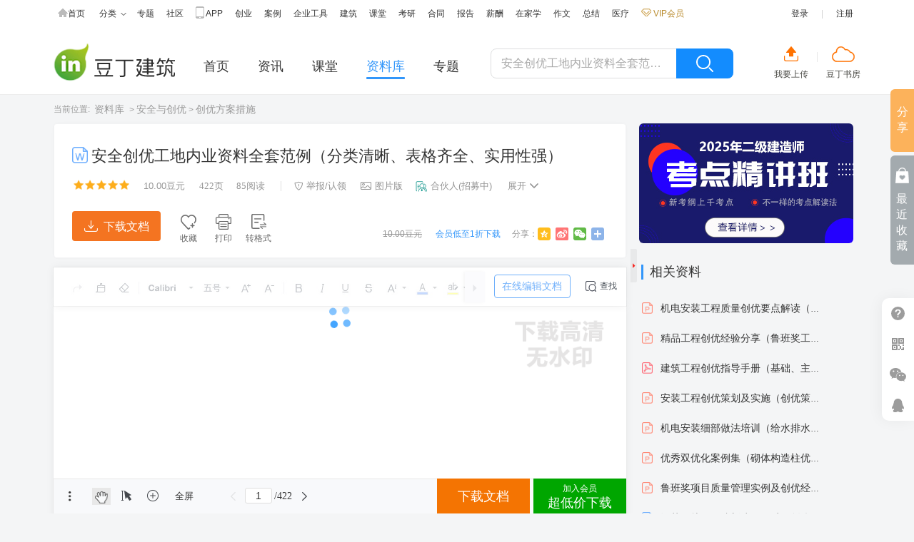

--- FILE ---
content_type: text/html;charset=UTF-8
request_url: http://jz.docin.com/p-4134525804.html?building=1&fid=8172&sid=8173
body_size: 17937
content:
<!doctype html>
<html>
<head>
<meta http-equiv="Content-Type" content="text/html; charset=UTF-8" />
<meta name="referrer" content="no-referrer-when-downgrade" />
<meta http-equiv='content-language' content='zh-cn'>
<script>
	var picture_image_path_v1 = "http://hs.douding.cn";
	var canvas_version = "jgcw2024-08-29160535-02";
	var js_common = "20260130";
	//var stat_collect_path = "img.docin.com";
	var stat_collect_path = "img.douding.cn";
	
	var hkUrl ="https://page.douding.cn/huangke/docxinshi";
	var urlPrefix=new function(){this.www='http://www.docin.com';this.cdn='http://hs.douding.cn';this.manhua='http://manhua.docin.com';this.jianzhu='http://jz.docin.com'};</script>
<link title="豆丁网" type="application/opensearchdescription+xml" rel="search" href="/open_search.xml" />
<script type="text/javascript" src="http://hs.douding.cn/js/libs/polyfill.min.js?rand=20260130"></script>
<script>
    var loadFrameType = 3;
    var buildFramePic = 'false'=='true' ? 'loadingframebg_jzbig.png' : 'loadingframebg_jzsmall.png';
</script>
<script>
	var loadingFrame = function(){
		if (typeof(loadFrameType) != "undefined") {
			var DEFAULT_VERSION = 8.0;  
			var ua = navigator.userAgent.toLowerCase();  
			var isIE = ua.indexOf("msie")>-1; 
			var safariVersion = 0; 
			if(isIE){  
				safariVersion =  ua.match(/msie ([\d.]+)/)[1];  
			}
			if(safariVersion > DEFAULT_VERSION || !isIE){
				var _PageHeight = document.documentElement.clientHeight,
				_PageWidth = document.documentElement.clientWidth;
				var _LoadingHtml = '';
				var imgURl = '';
				if(loadFrameType == 1){// 首页
					imgURl = '/images_cn/loadingframebg.png';
				} else if (loadFrameType == 2){// 普通终极页
					imgURl = '/images_cn/loadingframe/loadingframebg_putong.png';
				} else if (loadFrameType == 3 && typeof(buildFramePic) != "undefined") {// 建筑终极页
					imgURl = '/images_cn/loadingframe/' + buildFramePic;
				} else if (loadFrameType == 4){// 企业工具终极页
					imgURl = '/images_cn/loadingframe/loadingframebg_qiye.png';
				} else {// 普通终极页
					console.log('loadFrameType 未匹配')
					imgURl = '/images_cn/loadingframe/loadingframebg_putong.png';
				}
				_LoadingHtml = '<div id="loadingDiv" style="position:absolute;left:0;width:100%;height:' + _PageHeight + 'px;top:0;background:#fff url(' + picture_image_path_v1 + imgURl + ') no-repeat scroll center top;"></div>';
				document.write(_LoadingHtml);
				document.onreadystatechange = completeLoading;
				completeLoading();
				function completeLoading() {
					if (document.readyState == "interactive") {//complete  interactive
						var loadingMask = document.getElementById('loadingDiv');
						if (loadingMask) {
							loadingMask.parentNode.removeChild(loadingMask);
						}
					}
				}
				function getEventTarget(){
					var event = window.event || arguments.callee.caller.arguments[0];
					var target = event.srcElement ? event.srcElement : event.target;
					return target;
				}
			}
		}
	}
	loadingFrame();
</script><title>安全创优工地内业资料全套范例（分类清晰、表格齐全、实用性强） - jz.docin.com豆丁建筑</title>
<meta name="description" content="豆丁网是面向全球的中文社会化阅读分享平台，拥有商业,教育,研究报告,行业资料,学术论文,认证考试,星座,心理学等数亿实用文档和书刊杂志。"/>
<meta name="keywords" content="ypavw8nyq2er6lpbga"/>
<meta property="og:title" content="安全创优工地内业资料全套范例（分类清晰、表格齐全、实用性强）" />
<meta property="og:type" content="book" />
<META HTTP-EQUIV="PRAGMA" CONTENT="NO-CACHE">
<meta property="og:url" content="http://jz.docin.com/p-4134525804.html" />
<meta property="og:image" content="http://img4.douding.cn/docin_4134525804_90x80.jpg" />
<meta property="og:site_name" content="豆丁网" />
<meta property="og:description" content="" />
<meta name="ads8_union_verify" content="262c497d0f7396328772b8b81071008a"> 
<meta name="apple-itunes-app" content="app-id=473506754" />
<link rel="canonical" href="http://www.docin.com/p-4134525804.html" /> 
<link href="http://hs.douding.cn/js/canvas/jgcw2024-08-29160535-02/jgcw-page.css?rand=20260130" rel="stylesheet">
<meta name="Author"  content="豆丁网" />
<meta name="Copyright" content="豆丁网 docin.com 版权所有" />
<meta name="viewport" content="width=device-width, initial-scale=1.0, maximum-scale=1.0, user-scalable=no">
<link rel="icon" href="http://hs.douding.cn/images_cn/topic/favicon.ico?rand=20260130" type="image/x-icon" />
<link rel="shortcut icon" href="http://hs.douding.cn/images_cn/topic/favicon.ico?rand=20260130" type="image/x-icon" />
<!--[if lt IE 9]>
<script type="text/javascript" src="http://hs.douding.cn/js/html5.js?rand=20260130"></script>
<![endif]-->
<link href="http://hs.douding.cn/css/common_flat.css?rand=20260130" rel="stylesheet" type="text/css" media="screen, projection"/>
<link href="http://hs.douding.cn/css/build/build_new_common.css?rand=20260130" rel="stylesheet" type="text/css"/>
<link id="sty" href="http://hs.douding.cn/css/end/newEndFlat.css?rand=20260130" rel="stylesheet" type="text/css"/>
<style type="text/css">
	/* add new 图片版终极页 */
	*, :after, :before{box-sizing: initial;}
	.reader_container .panel_inner{padding:0!important;margin:0 auto 0 0;background:none;}
	.reader_container .model .panel_inner div[id^="html_1"]{padding-top:40px;}
    .fixed_header_tool .hoverarrow.channel{top:-69.01px;left:-57.24px;}
</style>
<style type="text/css">
.j_sidercontrol_build{width:310px;}
.btn_floder{position:fixed;top:349px;}
.page_body .aside{z-index:6!important;}
.addMember {background-color: #00a600;float: right;}
.addMember:hover{text-decoration:none;}
.addMember span {display: block;}
.addBottomLine{font-size: 18px;line-height: 20px;margin-top: 4px;}
</style>
<style type="text/css">
/*小樊广告test 开始*/
.sider_guanggao{height:auto;}
.page_body .aside{z-index:6!important;*margin-top:20px;*z-index:0;}
.user_doc_mod{z-index:1;}
/*.btn_floder{position:fixed;top:350px;}*/
/*小樊广告test 结束*/
</style>
<!-- add new 图片版终极页 -->
<style type="text/css">
	.docin_reader_tools{top:121px;border:none;box-shadow:none;background-color:#edeff0;}
	.wd100 .center{float:right;width:auto;}
	.mar44{margin-right:0px;}
	.doc_header_mod {z-index: 15;}
	.reader_container .model{text-align:left;}
	.reader_container .panel_inner{box-sizing:border-box;width:auto;}
	.reader_container .model .panel_inner p{line-height:30px!important;letter-spacing:0!important;font-size:18px;margin-bottom:16px;word-break:break-word;}
	.reader_container .model .panel_inner p span{font-size:18px!important;/*-webkit-font-smoothing:antialiased;*/font-family:"Microsoft Yahei", STHeiti, Hei, "Heiti SC"!important;}
	.reader_container .model img{margin:0 auto 0 0;}
	.reader_container .model .panel_inner div[id^="html_"]{background-color:#fff;}
	.reader_container .model .panel_inner div[id^="html_"] a{display:inline-block;cursor:pointer;}
	.reader_container .model .panel_inner div[id^="html_"] a span{padding:0 1px 4px;color:#1500ff;border-bottom:4px solid #a4bdfd;text-decoration:none;display:inline-block;}
	.reader_container .model .panel_inner div[id^="html_"] a:hover{text-decoration:none;}
	.reader_container .model .panel_inner div[id^="html_"] a:focus{outline:none;}
	.btn_none,.btn_none:hover{color:#ccc;}
	.convertTips{height:30px;line-height:30px;background-color:#fff3d9;padding:0 8px;font-size:12px;position:absolute;top:1px;left:1px;right:1px;z-index:6;}
	.convertTips a{text-decoration:underline;}
	.t_cover_outer{position:absolute;}
	.t_cover{opacity:0;cursor:text;filter:alpha(opacity=0);text-indent:-9999em;color:#ccc;background-color:#ccc;position:absolute;}
	.txt_select{background-color: #6f6f6f;opacity: .4;filter:alpha(opacity=40);}
	.dashed-box{border:1px solid rgba(0,114,248,0.3);background-color:rgba(41,144,255,0.3);position:absolute;}
	/* 图片加载失败的时候 */
	/* .reloadImg{width:100%;background-color:#fff;text-align: center;}
	.reloadImg>p{font-size:14px!important;}
	.reloadImg>button{outline:0;border:0;border:1px solid #ddd;backgorund-color:#fcfcfc;padding:10px;} */
	/* buid new relate data */
	.relate_data{margin-top:28px;}
	.relate_data ul li{padding:0 0 0 30px;height:42px;line-height: 42px;}
	.relate_data ul li a .ico{height:16px;vertical-align: middle;margin-right:11px;left:4px;top:13px;background-size:contain;}
</style>
<style type="text/css">
.col_box_item .hd{padding:0;border-bottom:2px solid #dedede;}
.col_box_item ul li{border:0;}


.col_box_item, .user_doc_bd{background-color:transparent;border:0;}
/* .user_doc_mod .show_all{background-color:#fff;} */

.about_more .bd{overflow:hidden;}
.about_more ul{overflow:hidden; padding:8px; margin-right:-30px; *width:300px;}
.about_more li{float:left; width:72px;padding-left:12px;margin-right:14px; height:30px; line-height:30px; overflow:hidden;}
.about_more li a{color:#3c3c3c;}
/* .docin_logo .logo_channel h1 .logo_bd{background:url(http://hs.douding.cn/images_cn/nav/logo_jianzhu.png) 0 0 no-repeat;}*/
.global_navs{margin-top:12px;}
.docin_search{margin-left:4px;}
.bold_nav_item{margin-top:24px;width:162px;}
.bold_nav_item li a, .bold_nav_item li a:hover{color:#ff7300;font-size:14px;}
.bold_nav_item .viewNextTxt{background-image:url(http://hs.douding.cn/images_cn/build/ico_down_next.png);}
</style>
</head>
<body>
<!-- </head>
<body> -->
<div id="docin-global-nav" class="mini_global_nav">
	<div class="bd">
		<div class="top_nav_wrap clear">
			<div class="mini_global_nav_item">
				<ul class="mini_nav_icon clear">
					<li><a href="http://www.docin.com/" target="_blank"><i class="icon_nav icon_nav_home"></i>首页</a></li>
					<li class="type_hign"><a id="mini_nav_classic" href="http://www.docin.com/list.html" target="_blank">分类<i class="icon_nav icon_nav_arrow"></i></a></li>
					<li><a href="http://www.docin.com/topicshow.do" target="_blank">专题</a></li>
					<li><a href="http://shequ.docin.com" target="_blank">社区</a></li>
					<li><a onmousedown="return inpmv(7691);" href="http://www.docin.com/mobile_web/index.jsp" target="_blank"><i class="icon_nav icon_nav_phone"></i>APP</a></li>
					<li><a href="http://www.docin.com/bcase/index.do" target="_blank">创业</a></li> 
					<li><a href="http://www.docin.com/minicase/index.do" target="_blank">案例</a></li>
					<li><a href="http://docstore.docin.com" target="_blank">企业工具</a></li>
					<li><a href="http://jz.docin.com" target="_blank">建筑</a></li> 
					<li><a href="https://ke.docin.com" target="_blank">课堂</a></li>
					<li><a href="http://www.docin.com/app/kyzq/index.do" target="_blank">考研</a></li>  
					<li><a href="http://hetong.docin.com" target="_blank">合同</a></li>
					<li><a href="http://baogao.docin.com" target="_blank">报告</a></li>
					<li><a href="http://www.docin.com/salary/index.do" target="_blank">薪酬</a></li><li style="position:relative;">
                        <a href="http://www.docin.com/homeStudy/index.do" target="_blank">在家学</a>
                            </li>
					<li><a href="http://www.docin.com/zuowen/index.do" target="_blank">作文</a></li>
					<li><a href="http://www.docin.com/gzzj/index.do" target="_blank">总结</a></li>  
					<li><a href="http://yiliao.docin.com" target="_blank">医疗</a></li> 
					<!-- <li><a href="http://ayou.docin.com/home" target="_blank">AYOU</a></li> -->
					<li>
						<a href="http://www.docin.com/jsp_cn/my/fin/build_vip/choose_build_vip.jsp?buyVipFrom=1" onmousedown="return inpmv(7876);" target="_blank" class="mini_nav_vip_new">
							<i></i>&nbsp;VIP会员
						</a>
					</li>
				</ul>
			</div>


			<div class="mini_global_nav_info top_nav_items">
			<ul class="doc_login">
	                 <li><a id="docin_login" href="javascript:void(0);" onclick="showlogin('107_4134525804&registerFrom=1')">登录</a></li>
	                 <li>|</li>
	                 <li>
	                 	<a href="http://www.docin.com/app/forward?forward=register&amp;send=oneok&amp;end_registstat=108_4134525804&registerFrom=1" target="_blank">注册</a>
	                 	</li>
             	</ul>

			</div>
           
           
			<div class="doc_list_show">
				<ul>

					<li><a title="环保" href="http://www.docin.com/environmentProtection/index.do" onmousedown="return inpmv(8211)" target="_blank">环保</a></li>
					<li><a title="基础教育" href="http://www.docin.com/education/index.do" target="_blank">基础教育</a></li>
					<li><a title="论文" href="http://www.docin.com/l-10008-0-0-0-0-1.html" target="_blank">论文</a></li>
					<li><a title="中学教育" href="http://www.docin.com/l-10003-0-0-0-0-1.html" target="_blank">中学教育</a></li>
					<li><a title="高等教育" href="http://www.docin.com/l-10004-0-0-0-0-1.html" target="_blank">高等教育</a></li>
					<li><a title="研究生考试" href="http://www.docin.com/l-10005-0-0-0-0-1.html" target="_blank">研究生考试</a></li>
					<li><a title="幼儿/小学教育" href="http://www.docin.com/l-10002-0-0-0-0-1.html" target="_blank">幼儿/小学教育</a></li>
					<li><a title="研究报告" href="http://www.docin.com/l-10027-0-0-0-0-1.html" target="_blank">研究报告</a></li>
					<li><a title="行业资料" href="http://www.docin.com/l-10023-0-0-0-0-1.html" target="_blank">行业资料</a></li>
					<li><a title="生活休闲" href="http://www.docin.com/l-10034-0-0-0-0-1.html" target="_blank">生活休闲</a></li>
					<li><a title="办公文档" href="http://www.docin.com/l-10028-0-0-0-0-1.html" target="_blank">办公文档</a></li>
					<li><a title="外语学习" href="http://www.docin.com/l-10006-0-0-0-0-1.html" target="_blank">外语学习</a></li>
					<li><a title="建筑/环境" href="http://www.docin.com/l-10019-0-0-0-0-1.html" target="_blank">建筑/环境</a></li>
					<li><a title="IT计算机" href="http://www.docin.com/l-10017-0-0-0-0-1.html" target="_blank">IT计算机</a></li>
					<li><a title="法律/法学" href="http://www.docin.com/l-10018-0-0-0-0-1.html" target="_blank">法律/法学</a></li>
					<li><a title="通信/电子" href="http://www.docin.com/l-10020-0-0-0-0-1.html" target="_blank">通信/电子</a></li>
					<li><a title="经济/贸易/财会" href="http://www.docin.com/l-11926-0-0-0-0-1.html" target="_blank">经济/贸易/财会</a></li>
					<li><a title="管理/人力资源" href="http://www.docin.com/l-11937-0-0-0-0-1.html" target="_blank">管理/人力资源</a></li>
					<li><a title="汽车/机械/制造" href="http://www.docin.com/l-10024-0-0-0-0-1.html" target="_blank">汽车/机械/制造</a></li>
					<li><a title="医学/心理学" href="http://www.docin.com/l-10022-0-0-0-0-1.html" target="_blank">医学/心理学</a></li>
					<li><a title="资格/认证考试" href="http://www.docin.com/l-10007-0-0-0-0-1.html" target="_blank">资格/认证考试</a></li>
					<li><a title="金融/证券 " href="http://www.docin.com/l-11936-0-0-0-0-1.html" target="_blank">金融/证券 </a></li>
					<li><a title="文学/艺术/军事/历史" href="http://www.docin.com/l-10031-0-0-0-0-1.html" target="_blank">文学/艺术/军事/历史</a></li>
					<li><a title="图书" href="http://tushu.docin.com" target="_blank">图书</a></li>
					<li><a title="杂志" href="http://zazhi.docin.com" target="_blank">杂志</a></li>
					<li><a title="会议" href="http://huiyi.docin.com" target="_blank">会议</a></li>
					<li><a title="医疗" href="http://yiliao.docin.com" target="_blank">医疗</a></li>
					<li><a title="考研" href="http://www.docin.com/kyzq/index.do" target="_blank">考研</a></li><li style="position:relative;">
					<a title="在家学" href="http://www.docin.com/homeStudy/index.do" target="_blank">在家学</a>
						</li>
						<!-- <li><a title="图片" href="https://pic.docin.com" target="_blank">图片</a></li> -->
					<li><a href="http://www.docin.com/salary/index.do" target="_blank">薪酬</a></li>
					<li><a title="合同" href="http://hetong.docin.com" target="_blank">合同</a></li>
					<li><a title="报告" href="http://baogao.docin.com" target="_blank">报告</a></li>
				</ul>
			</div>
		</div>
	</div>
</div>
<div id="medalOrTaskPopBox" class="docinPop" style="display: none"></div><script type="text/javascript" src="http://hs.douding.cn/js/pagemodulestat.js?rand=20260130"></script>
<script type="text/javascript">
	var isMajor = false;
	function setCookie(name,value){
	  var Days = 365;
	  var exp = new Date();
	  exp.setTime(exp.getTime() + Days*24*60*60*1000);
	  document.cookie = name+"="+value+";expires=" + exp.toGMTString()+";domain=docin.com;path=/";
	}
</script><div class="head_wrapper">
    <div class="J_Top J_Top_build_end">
        <div class="top_wrap clear">
            <div class="docin_logo">
                <div class="logo logo_channel">
                	<div class="div_h1">
                        <a target="_blank" class="logo_bd" href="http://jz.docin.com"><span class="ff-out">豆丁建筑</span><img src="http://hs.douding.cn/images_cn/nav/logo_jianzhu.png" alt="豆丁建筑"/></a>
                    </div>
                	<div class="logohovertips channel build">
                        <div class="hoverarrow channel build"></div>
                        <div class="hovertips channel">拖拽LOGO到书签栏收藏网站</div>
                    </div>
                </div>
            </div>
            <div class="docin_build_nav_new">
                <ul class="build_new_items">
                    <li class="build_new_item">
                        <a href="http://jz.docin.com" target="_blank" onmousedown="return inpmv(7474);">
                            <span class="build_new_item_txt">首页</span>
                            <span class="build_new_item_line"></span>
                        </a>
                    </li>
                    <li class="build_new_item">
                        <a  href="http://jz.docin.com/buildingwechat/getWeixinList.do" target="_blank" onmousedown="return inpmv(7475);">
                            <span class="build_new_item_txt">资讯</span>
                            <span class="build_new_item_line"></span>
                        </a>
                    </li>
                    <li class="build_new_item">
                        <a href="http://jz.docin.com/building/course_index.do" target="_blank" onmousedown="return inpmv(7476);">
                            <span class="build_new_item_txt">课堂</span>
                            <span class="build_new_item_line"></span>
                        </a>
                    </li>
                    <li class="build_new_item cur curData">
                        <a  href="http://jz.docin.com/building/buildDatabase.do" target="_blank" onmousedown="return inpmv(7477);">
                            <span class="build_new_item_txt">资料库</span>
                            <span class="build_new_item_line"></span>
                        </a>
                    </li>
                    <li class="build_new_item">
                        <a href="http://jz.docin.com/buildSpecial/buildSpecial.do" target="_blank" onmousedown="return inpmv(7478);">
                            <span class="build_new_item_txt">专题</span>
                            <span class="build_new_item_line"></span>
                        </a>
                    </li>
                </ul>
            </div>
            <div class="docin_search">
                <div class="search_wrap">
                    <div class="search_pane dis_inb build">
                        <div class="search_input_wrap">
                            <form method="get" id="searchForm" action="http://www.docin.com/search.do">
                                <input class="search_input" type="text" name="" tabindex="1" autocomplete="off"  value="" placeholder="安全创优工地内业资料全套范例（分类清晰、表格齐全、实用性强）" maxlength="100" id="topsearch"  baidusug="2">
                                <input name="buildsearch" value="1" type="hidden"/>
                                <input id="realKeyword" type="hidden" name="nkey">
                                </form>
                        </div>
                        <div class="search_btn_wrap">
                            <span class="search_del"></span><span onmousedown="return inpmv(7593)" class="btn_search">搜索</span>
                        </div>
                    </div>
                </div>
            </div>
            <div class="sc_sf_btn"><a target="_blank" class="sc_btn" href="http://jz.docin.com/app/docin_upload/index" title="我要上传">我要上传</a><span class="pad_line"></span><a class="sf_btn" href="http://shufang.docin.com" title="豆丁书房" target="_blank">豆丁书房</a></div>
                
            <div class="top_nav_item" style="display:none;">
                <ul class="nav_reg">
                    <li class="bj_sc"><a class="sc_bot" onmousedown="return inpmv(5089);" target="_blank" href="http://www.docin.com/app/docin_upload/index?end_registstat=109_4134525804&registerFrom=1">上传</a><span class="pad_line"></span></li>
                    <li class="bj_sc"><a target="_blank" class="ss_bot" onmousedown="return inpmv(5097);" href="http://shufang.docin.com">书房</a><span class="pad_line"></span></li>
                    <li><a onclick="showlogin('107_4134525804&registerFrom=1')" href="javascript:void(0);" class="nav_login">登录</a></li>
                    <li><a target="_blank" href="http://www.docin.com/app/forward?forward=register&end_registstat=108_4134525804&registerFrom=1" class="nav_register">注册</a></li>
                </ul>
            </div>
            <div class="bookmarkTips" id="bookmarktips">
                <a class="close" href="javascript:void(0);"></a>
                <p></p>
            </div>
        </div>
    </div>
</div>

<div id="page" style="z-index:10;">
	<div class="page_wrap" style="margin-top:50px;">
	<div class="page_crubms clear">
		<ul class="crubms">
			<li>当前位置:&nbsp;&nbsp;</li>
			<li>
				<a target="_blank" onmousedown="return inpmv(7571);"
				href="/building/buildDatabase.do">资料库
				</a>&nbsp;&gt;&nbsp;
			</li>
			<li>
				<a target="_blank" onmousedown="return inpmv(7571);"
				href="/building/buildatebasecate.do?id=35052">
					安全与创优</a>&nbsp;&gt;&nbsp;
			</li>
			<li>
				<a target="_blank" onmousedown="return inpmv(7571);"
				href="/building/buildatebasecate.do?id=35164">
					创优方案措施</a>
			</li>
			<li class="cur">
				</li>
		</ul>
		<div class="top_ad" id="top_right_ad" style="overflow:hidden; height: 20px;width: 280px"></div>
		</div>
	
	<div class="page_body clear">
			<div class="main">
				<div class="doc_main">
					<!-- main left top start-->
					<div class="doc_header_mod doc_header_mod_build">
	<h1>
		<em class="ico_2 ic_doc" title ="doc" ></em><span class="doc_title fs_c_76">安全创优工地内业资料全套范例（分类清晰、表格齐全、实用性强）</span>
		</h1>
	<div class="doc_active_info">
		<div class="doc_active_box thirteenpx" style="display:inline-block;">
		<span class="star_level level_5 info_txt" style="vertical-align: -1px;"></span>
			<span class="info_txt">10.00豆元</span>
			<span class="info_txt"><em>422</em>页</span>
			<a href="javascript:void(0);" class="top_num forb" data-tips="阅读"><em>85</em>阅读</a>
			<span class="spr"></span>
			<a onmousedown="return inpmv(5549);" class="top_num" href="javascript:void(0);" id="feekback1" data-tips="举报/认领"><span class="iconfont iconjubao"></span>举报/认领</a>
			<a style="margin-right:18px;" onmousedown="return inpmv(7101);" class="top_num" href="/p-4134525804.html?toImg=1" data-tips="图片版"><span class="iconfont icontupian"></span>图片版</a><a style="margin-left:0;position: relative;" class="top_num" href="javascript:void(0);" id="partnerEntr" data-tips="合伙人(招募中)"><span class="ic ic_partner"></span>合伙人(招募中)</a>
			<span class="info_open open_down" style="position:relative;"><span>展开</span></span>
		</div>
		<div class="doc_fun_tips"></div>
		</div>
	<div class="doc_detail_wrap">
		<div class="doc_detail_uploader">
			<!-- 普通卖家 -->
			<div class="doc_uploader_info common">
				<p>本文档由 <a href="/ypavw8nyq2er6lpbga" target="_blank" class="common_nickName" onmousedown="return inpmv(5029);" title="ypavw8nyq2er6lpbga">ypavw8nyq2er6lpbga</a><span class="common_share_date"> 分享于2023-02-16 17:35</span></p>
			</div>
			<div class="doc_detail_desc">
				暂无简介</div>
		</div>
		<div class="doc_info_detail">
			<dl>
				<dt>文档格式：</dt>
				<dd class="wd220"><em class="ico ic_doc" title="doc"></em>.doc</dd>
				<dt>文档大小：</dt>
				<dd class="wd220"><span id="doc_info_detail_size">2.21M</span></dd>
				<dt>文档页数：</dt>
				<dd class="wd220"><span>422</span>页</dd>
				<dt>顶 /踩数：</dt>
				<dd class="wd220"><a data-tips="顶" onmousedown="return inpmv(5034);" class="top_num info_dingcai" href="javascript:void(0);" style="margin-right:0;" onclick="setTop(4134525804,1);"><span class="iconfont iconzan"></span><span id="showlab">0</span></a>
					<span style="color:#929292;padding:0 2px 0 4px;font-size:13px;">/&nbsp;</span>
					<a onmousedown="return inpmv(5035);" class="top_num info_dingcai" href="javascript:void(0);"  onclick="setStepon(4134525804,1);" data-tips="踩"><span class="iconfont iconcai"></span><span id="steponlab">0</span></a>
				</dd>
				<dt>收藏人数：</dt>
				<dd class="wd220">
					<em>0</em>
				</dd>
				<dt><span>评论次数：</span></dt>
				<dd class="wd220">
					<a id="showComm" onmousedown="return inpmv(5547);" class="top_num info_dingcai" href="javascript:void(0);" data-tips="评论"><span class="iconfont iconpinglun"></span><em>0</em></a>
				</dd>
				<dt>文档分类：</dt>
				<dd class="wd220">
					<a onmousedown="return inpmv(5031);" href="/jianzhu/gongchengchuangyou" target="_blank" onmousedown="return inpmv(4377);">创优文明</a>&nbsp;--&nbsp;
					<a onmousedown="return inpmv(5031);" href="/jianzhu/gongchengchuangyou/a8172/b8173" target="_blank" onmousedown="return inpmv(4378);">创优方案措施</a>
				</dd>
				<dd class="wd220">
					<a onmousedown="return inpmv(5548);" class="addDdNew" href="javascript:insertDoclist(4134525804);" data-tips="添加到豆单">添加到豆单</a>
				</dd>
			</dl>
			<dl class="doc_tags_wrap">
				<dt>文档标签：</dt>
				<dd class="doc_tags">
					gongchengchuangyou/a8172/b8173/c" target="_blank">
								</a>
					<a onMouseDown="return inpmv(7572);" href="/jianzhu/gongchengchuangyou/a8172/b8173/c8174" target="_blank">
								工程创优策划方案</a>
					<a onMouseDown="return inpmv(7572);" href="/jianzhu/gongchengchuangyou/a8172/b8173/c8177" target="_blank">
								工程创优措施</a>
					<a onMouseDown="return inpmv(7572);" href="/jianzhu/gongchengchuangyou/a8172/b8173/c8185" target="_blank">
								住宅工程创优</a>
					</dd>
			</dl>
			</div>
	</div>
	<div class="doc_fun_wrap">

		<div class="doc_fun_down "><div class="doc_down_btn" onclick="clickDownload('4134525804','');" 
									   onmousedown="return inpmv(); "><span class="iconfont icondownload"></span>下载文档</div></div>
		<div class="doc_fun_addfav">
			<div class="doc_addfav_btn" onclick="clickBookSave('4134525804');" onmousedown="return inpmv('');">
				<i class="ico_doc_addfav"></i>
				<span class="fun_name">收藏</span>
				</div>
		</div>
		<div class="doc_fun_print">
			<div data-print="1" class="doc_print_btn" onmousedown="return inpmv(7291);">
				<i class="ico_doc_print"></i>
				<span class="fun_name">打印</span>
			</div>
		</div>
			<!-- txyTest -->
			<div class="doc_fun_convert">
				<div class="doc_convert_btn">
					<i class="ico_doc_convert"></i>
					<span class="fun_name">转格式</span>
				</div>
				<div class="doc_convert_choice">
					<a href="javascript:void(0);" class="convertThis_btn" onclick="clickConvert('4134525804','');" onmousedown="return inpmv(7671);"><span class="ico ic_pdf"></span>转本文档</a>
					<a href="http://www.docin.com/jsp_cn/convert/wordConvertPdf.jsp" onclick="goConvert();" target="_blank"><span class="ico ic_pdf"></span>转其他文档</a>
					</div>
			</div>
			<!-- end -->
		<!-- 分享 -->

		</div>
	<div class="docin_share_sns share_style2" style="font-size: 12px;;">
		<span style="text-decoration: line-through;">10.00豆元</span>
		<a class="bdsbchange" onmousedown="return inpmv(7605);" href="http://jz.docin.com/jsp_cn/my/fin/build_vip/get_build_vip.jsp?pid=4134525804" target="blank"  style="margin-left:16px;color:#3296fa;">会员低至1折下载</a>
		<div class="share_button_box" style="float:right;margin-right:-10px;">
			<a onclick="docinShare(2,event,2,'4134525804');" onmousedown="return inpmv(5531);" title="分享到QQ空间" href="javascript:void(0);" class="bds_qzone" ></a>
			<a onclick="docinShare(1,event,2,'4134525804');" onmousedown="return inpmv(5539);" title="分享到新浪微博" ref="javascript:void(0);" class="bds_tsina"></a>
			<a onclick="docinShare(6,event,2,'4134525804');" onmousedown="return inpmv(5540);" title="分享到微信" ref="javascript:void(0);" class="bds_weixin"></a>
			<a onmousedown="return inpmv(5541);" title="更多" class="new_share_more" href="javascript:void(0);"></a>
		</div>
		<span style="float:right;margin-left: 16px;color:#959595;">分享：</span>
	</div>	
	</div>
<!-- main left top end-->
					<div class="doc_reader_mod doc_reader_mod_canvas_loading">
						<div class="reader_container">
							<div id="maskLeft" style="display:none;position:absolute;left:0;top:0;width:50%;height:100%;background-color:#000;opacity:0;filter:alpha(opacity:0);z-index:3;"></div>
							<div id="maskRight" style="display:none;position:absolute;right:0;top:0;width:50%;height:100%;background-color:#000;opacity:0;filter:alpha(opacity:0);z-index:3;"></div>
							<div id="container_wrapper">
								<div id="contentcontainer" class="reader_inner">
									<div id="page_1" class="model panel scrollLoading">
										<div class="panel_inner">
											<div id="img_1" style="position:relative;">
												</div>
										</div>
									</div>
								</div>
							</div>
                            <script>
	var mosaic = 'f8aebce33720a53a0727a891f4e90824';
</script>
<div class="reader_tools_bar_wrap tools_bar_small clear">
    <div class="tools_bottom_bar">
        <div class="reader_tools_bar_center">
            <div class="reader_bottom_tools">

                <a onmousedown="return inpmv(6516);" href="javascript:void(0)" onclick="javascript:clickDownload('4134525804','');return false;">
												<span class="tools_btns tool_btn_org">
													下载文档</span>
                </a>
                <a class="addMember tools_btns"
                   style="padding-top: 8px;padding-bottom: 8px;"
                   onmousedown="return inpmv(7606);" href="/jsp_cn/my/fin/build_vip/get_build_vip.jsp?pid=4134525804" target="_blank" class="tools_btns">
                    <span class="addTopLine" style="line-height: 12px;font-size: 12px;">加入会员</span>
                    <span class="addBottomLine">
													超低价下载</span>
                    </a>
                </div>
        </div>
        <div class="reader_menu_more">
            <a href="javascript:void(0);" title="菜单" class="ico_reader_menu">菜单</a>
            <div class="menu_list_wrap" style="display: none;">
                <ul class="menu_list_ul">
                    <li class="cur" id="j_list"><a href="javascript:void(0);" onmousedown="return inpmv(5522);">列表阅读</a></li>
                    <li id="j_pic"><a href="javascript:void(0);" onmousedown="return inpmv(5523);">幻灯片阅读</a></li>
                    <li>
                        <a onmousedown="return inpmv('8740');" id="j_retrieval" href="javascript:void(0);"><span style="top: -2px;" class="icons-svg icons-sprite-icontool_retrieval"></span>全文检索</a>
                    </li>
                    <li>
                        <a id="addBookMark" class="" href="javascript:void(0);" onmousedown="return inpmv(5542);"><span class="iconfont icontool_bookmark"></span>书签</a>
                    </li>
                    <li>
                        <a id="j_zoomin" class="" href="javascript:void(0);" onmousedown="return inpmv(5537);"><span class="iconfont icontool_add"></span>放大</a>
                    </li>
                    <li>
                        <a id="j_zoomout" class="" href="javascript:void(0);" onmousedown="return inpmv(5536);">缩小</a>
                    </li>
                    <li>
                        <a class="j_page_comment" href="javascript:void(0);" onmousedown="return inpmv(5543);"><span class="iconfont icontool_comment"></span>评论</a>
                    </li>
                    <li class="sp"><a onmousedown="return inpmv(5524);" href="http://jz.docin.com/app/docin_upload/index" target="_blank">上传文档</a></li>
                    <li><a onmousedown="return inpmv(5525);" id="j_showinfo" href="javascript:void(0);">文档信息</a></li>
                    <li><a onmousedown="return inpmv(5526);" id="j_about" href="javascript:void(0);">关于豆丁</a></li>
                </ul>
            </div>
        </div>
        <div class="reader_tools_fun">
            <a id="j_hand" href="javascript:void(0);" onmousedown="return inpmv('5536,8639');" class="tool_btn tool_btn_move  tool_select_active" data-label="手型"><span class="movehand"></span></a>
            <a id="j_select" href="javascript:void(0);" class="tool_btn tool_btn_move " onmousedown="return inpmv('5537,8640');" data-label="选择文本"><span class="iconfont iconselect"></span></a>
            <a id="j_zoomin2" href="javascript:void(0);" class="tool_btn tool_btn_zoom " data-label="放大"><span class="iconfont icontool_add"></span></a>
            <a class="btn_fullscreen " data-label="全屏" href="javascript:void(0);">全屏</a>
        </div>
        <div class="reader_page">
            <a id="preview" class="ico_rd page_prev_no" href="javascript:void(0);" onmousedown="return inpmv(5532);" data-label="上一页">上一页</a><input id="page_cur" class="page_cur" type="text" value="1"> <span class="page_num">/3</span><a id="nextPage" class="ico_rd page_next" href="javascript:void(0);" onmousedown="return inpmv(5533);" data-label="下一页">下一页</a>
        </div>
        <div class="tooltip_container" style="display: none;"></div>
    </div>
</div>
<div class="preview_end build_new_preview_end clear">
								<p class="build_new_preview_end_top">本文档是收费阅读文档，免费内容已结束，如果喜欢就购买吧！</p>
                                <p class="build_new_preview_end_middle">建筑会员可免费阅读所有建筑文档 &gt;&gt;&gt;
                                    <a title="成为会员并购买" target="_blank" href="http://jz.docin.com/jsp_cn/my/fin/build_vip/get_build_vip.jsp?pid=4134525804" class="purchase" onmousedown="return inpmv(5555);">
                                        成为会员并购买
                                    </a>
                                </p>
                                <p class="build_new_preview_end_middle">阅读完整文档所需豆元：
                                    <span class="fco">2.0</span>&gt;&gt;&gt;
                                    <a id="payForRead" title="充值并购买" href="javascript:void(0)" class="purchase" onmousedown="return inpmv(5555);">
                                        充值并购买</a>
								</p>
								<div class="share_new_style build_new_preview_end_bottom">
									<span class="txt">分享到：</span> <span class="ico_share_raduis ico_qzone_raduis" title="分享到QQ空间" onclick="docinShare(2,event,2,'4134525804');"></span><span class="ico_share_raduis ico_wb_raduis" title="分享到新浪微博" onclick="docinShare(1,event,2,'4134525804');"></span><span class="ico_share_raduis ico_wx_raduis" onclick="docinShare(6,event,2,'4134525804');" title="分享到微信"></span>
								</div>
							</div>

						
							</div>
					</div>
				</div>
				<div id="jUselessDiv"></div>
			</div>
			<div class="aside">

				<div class="asideWrap">
					<div class="j_sidercontrol">
						<div id="relative_doc_mod_new">
							<!-- 广告 -->
								<div id="adv_build_down_top" onmousedown="return inpmv(7609)" style="height: 168px;width: 300px;border-radius: 6px;overflow: hidden;" onmousedown="return inpmv(7609)"></div>
							<!-- 相关资料 -->
								




























	<div class="col_box col_box_item relate_data">
		<div class="hd">
			<h3>相关资料</h3>
			<i></i>
		</div>
		<div class="bd">
			<ul>
				
				<li><a onMouseDown="return inpmv(7573);" href="/p-4694235907.html?building=1&fid=8172&sid=8173" target="_cygj" title="机电安装工程质量创优要点解读（创优要点解读、鲁班奖设备专业检查表） ">
					<span class="ico ic_pptx "></span>
					机电安装工程质量创优要点解读（创优要点解读、鲁班奖设备专业检查表） 
				</a>
				</li>
				
				<li><a onMouseDown="return inpmv(7573);" href="/p-4694235915.html?building=1&fid=8172&sid=8173" target="_cygj" title="精品工程创优经验分享（鲁班奖工程管理办法、工程细部做法、创优策划） ">
					<span class="ico ic_ppt "></span>
					精品工程创优经验分享（鲁班奖工程管理办法、工程细部做法、创优策划） 
				</a>
				</li>
				
				<li><a onMouseDown="return inpmv(7573);" href="/p-4692672727.html?building=1&fid=8172&sid=8173" target="_cygj" title="建筑工程创优指导手册（基础、主体、装饰装修、机电工程现场创优策划，大量附图） ">
					<span class="ico ic_pdf "></span>
					建筑工程创优指导手册（基础、主体、装饰装修、机电工程现场创优策划，大量附图） 
				</a>
				</li>
				
				<li><a onMouseDown="return inpmv(7573);" href="/p-4690967748.html?building=1&fid=8172&sid=8173" target="_cygj" title="安装工程创优策划及实施（创优策划要点、创优过程管控、工程案例） ">
					<span class="ico ic_pptx "></span>
					安装工程创优策划及实施（创优策划要点、创优过程管控、工程案例） 
				</a>
				</li>
				
				<li><a onMouseDown="return inpmv(7573);" href="/p-4679500461.html?building=1&fid=8172&sid=8173" target="_cygj" title="机电安装细部做法培训（给水排水、采暖、空调、通风） ">
					<span class="ico ic_pptx "></span>
					机电安装细部做法培训（给水排水、采暖、空调、通风） 
				</a>
				</li>
				
				<li><a onMouseDown="return inpmv(7573);" href="/p-4671330860.html?building=1&fid=8172&sid=8173" target="_cygj" title="优秀双优化案例集（砌体构造柱优化、立面提升成品线条优化、地面做法优化） ">
					<span class="ico ic_pptx "></span>
					优秀双优化案例集（砌体构造柱优化、立面提升成品线条优化、地面做法优化） 
				</a>
				</li>
				
				<li><a onMouseDown="return inpmv(7573);" href="/p-4671330862.html?building=1&fid=8172&sid=8173" target="_cygj" title="鲁班奖项目质量管理实例及创优经验总结（管理流程标准化、实体质量标准化） ">
					<span class="ico ic_pptx "></span>
					鲁班奖项目质量管理实例及创优经验总结（管理流程标准化、实体质量标准化） 
				</a>
				</li>
				
				<li><a onMouseDown="return inpmv(7573);" href="/p-4673162631.html?building=1&fid=8172&sid=8173" target="_cygj" title="江苏妇幼保健院新建项目质量创优策划（扬子杯，附图丰富） ">
					<span class="ico ic_doc "></span>
					江苏妇幼保健院新建项目质量创优策划（扬子杯，附图丰富） 
				</a>
				</li>
				
				<li><a onMouseDown="return inpmv(7573);" href="/p-4668998505.html?building=1&fid=8172&sid=8173" target="_cygj" title="工程创优图例与实用指南（桩头节点防水、涂料外防内涂、水平施工缝） ">
					<span class="ico ic_pdf "></span>
					工程创优图例与实用指南（桩头节点防水、涂料外防内涂、水平施工缝） 
				</a>
				</li>
				
				<li><a onMouseDown="return inpmv(7573);" href="/p-4551793148.html?building=1&fid=8172&sid=8173" target="_cygj" title="工程创优图例与实用指南（基础、主体、钢结构、装饰装修、屋面） ">
					<span class="ico ic_pdf "></span>
					工程创优图例与实用指南（基础、主体、钢结构、装饰装修、屋面） 
				</a>
				</li>
				
			</ul>
		</div>
	</div>
	


<script type="text/javascript">
	var dd=[{"adv":"1","pageno":"126","pid":"4694235907","title":"机电安装工程质量创优要点解读（创优要点解读、鲁班奖设备专业检查表） ","down":"2"},{"adv":"0","pageno":"350","pid":"4694235915","title":"精品工程创优经验分享（鲁班奖工程管理办法、工程细部做法、创优策划） ","down":"3"},{"adv":"1","pageno":"226","pid":"4692672727","title":"建筑工程创优指导手册（基础、主体、装饰装修、机电工程现场创优策划，大量附图） ","down":"10"},{"adv":"1","pageno":"227","pid":"4690967748","title":"安装工程创优策划及实施（创优策划要点、创优过程管控、工程案例） ","down":"3"},{"adv":"2","pageno":"134","pid":"4679500461","title":"机电安装细部做法培训（给水排水、采暖、空调、通风） ","down":"3"},{"adv":"0","pageno":"328","pid":"4671330860","title":"优秀双优化案例集（砌体构造柱优化、立面提升成品线条优化、地面做法优化） ","down":"0"},{"adv":"1","pageno":"149","pid":"4671330862","title":"鲁班奖项目质量管理实例及创优经验总结（管理流程标准化、实体质量标准化） ","down":"4"},{"adv":"0","pageno":"186","pid":"4673162631","title":"江苏妇幼保健院新建项目质量创优策划（扬子杯，附图丰富） ","down":"2"},{"adv":"0","pageno":"465","pid":"4668998505","title":"工程创优图例与实用指南（桩头节点防水、涂料外防内涂、水平施工缝） ","down":"1"},{"adv":"0","pageno":"337","pid":"4551793148","title":"工程创优图例与实用指南（基础、主体、钢结构、装饰装修、屋面） ","down":"6"}];
</script><!-- 广告 -->
								<div class="sider_guanggao sider_gg" style="display:block;">
										<a id="j_closeCurMod" href="javascript:void(0);" class="closeCurMod" title="去除文档页所有广告"></a>
										<div class="gg1" id="xgwd_adv_1" style="width: 300px;height: 70px;margin:0 auto;">
											</div>
										<div class="gg4" style="width:300px;height:250px;margin:10px auto 0;" id="adv_build_down">
											</div>
									</div>
								</div>
					</div>
				<a id="floderbtn" class="btn_floder" href="javascript:void(0);"></a>
			</div>
			</div>
		</div>
	</div>
</div>
<!--二维码弹层-->
<div class="docinDialogBox dimCodeDiv" id="dimCodeDiv">
	<iframe scrolling="no" frameborder="0" style="height:100%;_height:150px;width:100%;position:absolute;top:0;left:0;z-index:-1;"></iframe>
	<div class="dialogBody">
		<div class="dialogTitle">
			<h3>扫扫二维码，随身浏览文档</h3><a class="dialog_closed" title="关闭" href="javascript:closeDimDiv();"></a>
		</div>
		<div class="dialogCont clear">
			<div class="dimcodeIntro">
				<p class="fcqh pad5">手机或平板扫扫即可继续访问</p>
				<p class="dimcode-info fcqh pad5">推荐<a href="/mobile_web/index.jsp" target="_blank" title="豆丁书房APP">豆丁书房APP</a>&nbsp;&nbsp;<span class="login_ico">扫扫更高清</span></p>
			</div>
			<div class="dimcode_pic">
				<img id="dimcode_pic" width="135" height="135" alt="获取二维码" title="获取二维码">
				<i id="dimcode_docin_icon" class="ico_docin_dimcode" style="display: none;"></i>
			</div>
		</div>
	</div>
</div>
<!-- 分享 -->
<div class="docinDialogBox endShare-skills" id="docinPopBox1">
	<iframe scrolling="no" frameborder="0" style="height:100%;_height:300px;width:100%;position:absolute;top:0;left:0;z-index:-1;"></iframe>
	<div class="dialogBody">
		<div class="dialogTitle">
			<h3>分享文档</h3>
			<a class="dialog_closed" title="关闭" onclick='closeOpenShare("docinPopBox1");' href="javascript:void(0);"></a>
		</div>
		<div class="dialogCont">
			<dl class="shareDocinBox clear">
				<dt>将文档分享至：</dt>
				<dd>
					<div class="dsharebuttonbox">
						<a onclick="docinShare(2,event,2,'4134525804');" href="javascript:void(0);" title="分享到QQ空间" class="ds_qzone"></a>
						<a onclick="docinShare(1,event,2,'4134525804');" href="javascript:void(0);" title="分享到新浪微博" class="ds_tsina"></a>
						<a onclick="docinShare(5,event,2,'4134525804');" href="javascript:void(0);" title="分享到QQ好友" class="ds_sqq"></a>
						<a onclick="docinShare(6,event,2,'4134525804');" href="javascript:void(0);" title="分享到微信" class="ds_weixin"></a>
					</div>
				</dd>
			</dl>
			<form name="sj">
				<div class="pop_title">
					<h5>分享完整地址</h5>
				</div>
				<div class="endShareUrl end_jl clear">
					<span class="endUrl_tit">文档地址：</span><input type="text" name="textUrl" id="textUrl" class="tUrl" value="http://jz.docin.com/p-4134525804.html" />
					<a id="docUrl" style="z-index:1000;" class="btn_blue" href="javascript:;">复制</a>
				</div>
				<div class="pop_title">
					<h5>粘贴到BBS或博客</h5>
				</div>
				<div class="endShareUrl clear">
					<span class="endUrl_tit">flash地址：</span><input type="text" name="flUrl" class="tUrl" id="flUrl" value="http://jz.docin.com/DocinViewer-4134525804-144.swf" />
					<a id="flashUrl" style="z-index:1000;" class="btn_blue" href="javascript:;">复制</a>
					<p class="clear">
						支持嵌入FLASH地址的网站使用
					</p>
				</div>
				<div class="endShareUrl clear">
					<span class="endUrl_tit">html代码：</span>
					<textarea class="endShareCode" id="endShareCode" name="endShareCode" >&lt;embed src='http://jz.docin.com/DocinViewer-4134525804-144.swf' width='100%' height='600' type=application/x-shockwave-flash ALLOWFULLSCREEN='true' ALLOWSCRIPTACCESS='always'&gt;&lt;/embed&gt;</textarea>
					<a id="embedTxt" style="z-index:1000;" class="btn_blue" href="javascript:;">复制</a>
					<p id="b_size" class="end_PlayerSize clear">
						<a class="cur"
							onclick='javascript:changeSize("http://jz.docin.com/DocinViewer-4134525804-144.swf","100%",600,this);'
							href='javascript:void(0);'>默认尺寸</a><a
							onclick='javascript:changeSize("http://jz.docin.com/DocinViewer-4134525804-144.swf",450,300,this);'
							href='javascript:void(0);'>450px*300px</a><a
							onclick='javascript:changeSize("http://jz.docin.com/DocinViewer-4134525804-144.swf",480,400,this);'
							href='javascript:void(0); '>480px*400px</a><a
							onclick='javascript:changeSize("http://jz.docin.com/DocinViewer-4134525804-144.swf",650,490,this);'
							href='javascript:void(0);'>650px*490px</a>
					</p>
					<p>
						支持嵌入HTML代码的网站使用
					</p>
				</div>
			</form>
		</div>
	</div>
</div>
<div class="docinSiderSliderBar">
	<div class="slideButtonWrap">
		<div class="slideButton buttonShare"><span class="btnTitle">分<br/>享</span></div>
		<div class="slideButton buttonRecentAdd i_null">
			<span class="btnTitle"><span>最<br/>近<br/>收<br/>藏</span><span class="recentNum">82</span></span>
		</div>
	</div>
	<div class="siderMenuWrap">
		<span class="menu_close"></span>
		<div class="menu_title">分享到</div>
		<div class="menu_cont">
			<div class="share_btn_wrap">
				<ul>
					<li onclick="docinShare(2,event,2,'4134525804');" onmousedown="return inpmv(5771);"><span class="btn_share share_qzone"></span><span class="share_name">QQ空间</span></li>
					<li onclick="docinShare(1,event,2,'4134525804');" onmousedown="return inpmv(5771);"><span class="btn_share share_weibo"></span><span class="share_name">新浪微博</span></li>
					<li onclick="docinShare(5,event,2,'4134525804');" onmousedown="return inpmv(5771);"><span class="btn_share share_qq"></span><span class="share_name">QQ好友</span></li>
					<li onclick="docinShare(6,event,2,'4134525804');" onmousedown="return inpmv(5771);"><span class="btn_share share_weixin"></span><span class="share_name">微信</span></li>
				</ul>
				<div class="share_more_wrap"><span class="share_more_btn slide-more">更多分享方式</span></div>
				</div>
			<div class="batch_doc_wrap"></div>
		</div>
	</div>
</div>

<!--[if lt IE 9]>
<script type="text/javascript" src="http://hs.douding.cn/js/html5.js?rand=20260130"></script>
<![endif]-->
<!-- <script type="text/javascript" src="http://hs.douding.cn/js/jquery-1.11.1.min.js?rand=20260130"></script> -->
<script type="text/javascript" src="http://hs.douding.cn/js/jquery-merge.min.js?rand=20260130"></script>
<script type="text/javascript" src="http://hs.douding.cn/js/jquery.mailAutoComplete-4.0.js?rand=20260130"></script>
<script type="text/javascript" src="http://hs.douding.cn/js/libs/lodash.min.js?rand=20260130"></script>
<script type="text/javascript" src="http://hs.douding.cn/js/common_v1.js?rand=20260130"></script>
<script type="text/javascript">boxShare("channelMore","navChannelSkills");</script>
<script type="text/javascript" src="http://hs.douding.cn/js/build/build_new_common.js?rand=20260130"></script>
<script type="text/javascript">
var iscanread = 0,
	isBuilding = 1;
</script>
<input type="hidden" id="productId" name="productId" value="4134525804"/>
<input type="hidden" value="0" id="messageCount" name="messageCount"/>
<input type="hidden" id="ajaxReMessageId" name="ajaxReMessageId" />
<input type="hidden" id="msgcpage" name="msgcpage" value="1" />
<input type="hidden" id="ismy" name="ismy" value="0" />
<input type="hidden" id="total" name="total" value="0" />
<input type="hidden" id="userIp" name="userIp" value="3.134.84.*" />
<script>
	var audit_sec = 10;
	var audit_timeid = 0;
	var auditType = "";
	function audit_div(){
		// document.getElementById("audit_div").style.display = "block";
		// document.getElementById("audit_div").style.marginTop = 120+getScrollTop()+"px";
		setObjCenter('audit_div');
		if(audit_sec > 0){
			document.getElementById("audit_span").innerHTML = audit_sec;
			audit_sec = audit_sec - 1;
			audit_timeid = window.setTimeout("audit_div()",1000);
		}else{ 
		    clearTimeout(audit_timeid);
		    document.getElementById("audit_div").style.display = "none";
			audit_sec = 10;
			if(auditType=="edubbsmain"){
				document.getElementById("formAdd").submit();
			}else if(auditType=="edubbsre"){
				document.getElementById("formRe").submit();
			}else if(auditType=="groupset"){
				window.location.reload();
			}else if(auditType=="groupcreate"){
				document.forms[0].submit();
			}else if(auditType=="groupmain"){
				document.getElementById("talk").submit();
			}else if(auditType=="regroup"){
				document.getElementById("reform").submit();
			}else if(auditType=="updateTalk"){
				document.getElementById("updatefrom").submit();
			}
		}
	}
	function audit_close(){
		clearTimeout(audit_timeid);
		audit_sec = 10;
		document.getElementById("audit_div").style.display = "none";
		if(auditType=="edubbsmain"){
			document.getElementById("formAdd").submit();
		}else if(auditType=="edubbsre"){
			document.getElementById("formRe").submit();
		}else if(auditType=="groupmain"){
			document.getElementById("talk").submit();
		}else if(auditType=="regroup"){
			document.getElementById("reform").submit();
		}else if(auditType=="groupset"){
			window.location.reload();
		}else if(auditType=="groupcreate"){
			document.forms[0].submit();
		}else if(auditType=="updateTalk"){
				document.getElementById("updatefrom").submit();
		}
	}
	function getScrollTop() {   
		var scrollPos = 0;    
		if (typeof window.pageYOffset != 'undefined') {    
			scrollPos = window.pageYOffset;    
		}else if (typeof window.document.compatMode != 'undefined' &&    
			window.document.compatMode != 'BackCompat') {    
			scrollPos = window.document.documentElement.scrollTop;    
		}else if (typeof window.document.body != 'undefined') {    
        	scrollPos = window.document.body.scrollTop;    
     	}
     	return scrollPos;   
 	}
</script>
<div class="docinDialogBox endAudit-skills" id="audit_div" style="display:none;">
	<iframe scrolling="no" frameborder="0" style="height:100%;_height:145px;width:100%;position:absolute;top:0;left:0;z-index:-1;"></iframe>
	<div class="dialogBody">
		<div class="dialogTitle">
			<h3>豆丁提示</h3>
			<a href="javascript:void(0);" onclick="audit_close();" title="关闭" class="dialog_closed"></a>
		</div>
		<div class="dialogCont">
			<p style="font-size: 14px; line-height: 22px; text-align: center;"><span style="display:inline-block;text-align:left"><strong >您的内容已经提交成功</strong></span></p>
			<p style="font-size: 12px; line-height: 22px; text-align: center;padding:5px 0"><span style="display:inline-block;text-align:left">您所提交的内容需要审核后才能发布，请您等待！</span></p>
			<div class="fcr" style="text-align:center;"><span id="audit_span">3</span>秒自动关闭窗口</div>
		</div>
		<div class="dialog_buttons">
			<a href="javascript:void(0);" class="btn_blue" onclick="audit_close();">确定</a>
		</div>
	</div>
</div>
<div id="loginwindow"></div>
<div id="wxwindow"></div>
<script>
    var isjzwxlogin = 0;
    var build_conf = {
        wxSrc : 'https://jz.docin.com/touch_new/preview_new.do?id=4134525804',
        bdHref : '',
        bdTitle : ''
    };
</script>
<script type="text/javascript">
var spider_name = 'docin';
var endBigScreen = true;
var isNewTradeProd = "false",
specialProd = "true",
idflag = "",
showComment = "null",
isFreeDoc = "",
tmp_userId = 0,
tmp_product = 4134525804,
qwpart=0,
downPath = "";
var isBoutiqueDoc = false;
var showPageNum=1;
var product_id = js_pid= 4134525804;
var js_cid = 6;
var _DOCIN_PATH = "http://hs.douding.cn";
var isUserLogin = "0";
var isFromSearch = "";
var webSearchFlag = 0;
var isWhite = "false";
var isAdvShow = "true";
var convertType = 2;
var downTip = '按 <span style="font-weight:bold;">Command+Alt+L</span> 组合键可查看下载的文档';
var isLowQuality = false;

var login_email = "";
var landingEmail = "";
var domailUrl = "";
var isZuZhi = "0";
var isFreeProduct = "0";
var pcatid = "5";
var freeToUser = "false";
var forwardUrl = "/jsp_cn/my/fin/build_vip/get_build_vip_v2.jsp?fromV=1";
var isCanvas2AppApi = "false";
var aHDefWP = true;

	var docDesc = "安全创优工地内业资料全套范例（分类清晰、表格齐全、实用性强）";


var reDownload = "null";
var read_half = "0";
var read_half2 = "0";
var showOnlineEditBar = true;
var editContinue = false;
var newRelateds = false;
var readerConfig = {
	allPage:422,
	productId:4134525804,
	flashUrl:picture_image_path_v1+"/players/PageViewer2.swf?rand=20180625",
	bookMark:0,
	isLogin:0,
	bookmarkid:0,
	previewNum:50,
	isBuy:0,
	showStyle:1,
	showAd:true,
	yjAdvStyle:1,
	load_url:'page.douding.cn/docinfile2/ddes',
	docstatus:0,//1:转换中  2：审核中  3：转换失败 0:普通
	referer:0,
	isBD:0,
	userId:"134841888",
	appCanRead:"0",
	isDocin:false,//true 豆丁大库 false 建筑小库
	flash_param_hzq:"j9ri71LmaJkT*nZtRgOOrud*XW3T2GpHo8NCtw*HA5B82BjSre8Xi7xNrY2OOmRk",
    getPicStyle:"2",	// 1 HuangKe 2 MaJun
	ifScan:"false",
	random:'20260130',
	isBuildApproved:true,
	sharePro : "false", //true 分销   false  非分销
    filepostfix:'doc',
    productName:"安全创优工地内业资料全套范例（分类清晰、表格齐全、实用性强）"
};
var docinShareConfig = {
	url:"https://www.docin.com/p-"+product_id+".html",
	pic:'http://img3.douding.cn/docin_4134525804_110x140.jpg',
	titleWB:"安全创优工地内业资料全套范例（分类清晰、表格齐全、实用性强）   ",
	title:"安全创优工地内业资料全套范例（分类清晰、表格齐全、实用性强）",
	desc:"嗯，这个文档不错！",
	summary:docDesc
};

var showInfoConfig = {
	id:'docinfo',
	title:'文档信息',
	button:2,
	shadow:1,
	content:(function(){
			var tempDiv = jQuery('<div><dl class="current_doc_info clear"><dt><img src="http://img4.douding.cn/docin_4134525804_110x140.jpg" alt="安全创优工地内业资料全套范例（分类清晰、表格齐全、实用性强）"></dt><dd><span class="tit">标题:</span><p class="fwb">安全创优工地内业资料全套范例（分类清晰、表格齐全、实用性强）</p></dd><dd><span class="tit">介绍:</span><p>'+docDesc+'</p></dd><dd><span class="tit">格式:</span><p><em class="ico ic_doc"></em>.doc</p></dd></dl></div>');
			return tempDiv.html();
		})()
}
</script>
<script type="text/javascript">
	var comdocsConf = {
		zhtotal : 0,
		zhPages : ''
	};
    var clickTabNumbers = {
        "copy_btn":7100,
        "search_btn":7099,
        "to_img_click":7101,
        "refresh_click":7102
    };
</script> 
<script src="http://hs.douding.cn/js/canvas/react.production.min.js?rand=20260130"></script>
<script src="http://hs.douding.cn/js/canvas/react-dom.production.min.js?rand=20260130"></script>
<script src="http://hs.douding.cn/js/canvas/jgcw2024-08-29160535-02/jgcw-page.js?rand=20260130"></script>
<script type="text/javascript" src="http://hs.douding.cn/js/build/build_new_rec_video.js?rand=20260130"></script>
<script type="text/javascript" src="http://hs.douding.cn/js/product_end_flat.js?rand=20260130" ></script>
<script type="text/javascript" src="http://hs.douding.cn/js/new_reader_canvas_v1.2.js?rand=20260130"></script>
<script type="text/javascript">
	//是否有视频知识点匹配
	getRecVideo(readerConfig.productId,1);
	// function hoverLabel(){
	// 	jQuery(document).on("mouseover", "a[data-label]", function(){
	// 		var oLeft = jQuery(this).offset().left-jQuery(window).scrollLeft();
	// 		var otop = jQuery(this).offset().top;
	// 		var tempTips = jQuery('<div style="left:'+oLeft+'px;" class="new_tip opaque"><div class="tip_inner">'+jQuery(this).data('label')+'</div></div>').appendTo(jQuery(".tooltip_container"));
	// 		jQuery(".tooltip_container").show();
	// 		if(jQuery(this).hasClass('btn_fullscreen')){
	// 			oGap = (tempTips.width()-68)/2;
	// 		}
	// 		else{
	// 			oGap = (tempTips.width()-30)/2;
	// 		}
	// 		tempTips.css({left:oLeft-oGap+'px'});
	// 	}).on("mouseleave", "a[data-label]", function(){
	// 		jQuery(".tooltip_container").html("").hide();
	// 	});

	// }
	hoverLabel();
</script>
<script type="text/javascript">
_pageId=370;//统计ID
var _pv_field = "1_5";	// 监控终极页PV


function logForRelitive(position,r_productId){
	jQuery.post("/app/p/end/ajax/logForRelitive",{productId:4134525804,position:position,r_productId:r_productId,flag_cookieId:''});
}
</script>
<!--举报end-->
<script type="text/javascript">
//举报弹层
//showFeekback('feekBackDiv','feekback1');
</script>

<!-- 这个a5就是用来装载js代码的 -->
<div id="a5"></div>
<!-- ... -->
<!-- 今日免费倒计时 -->
<script type="text/javascript">

var if_show_jump = false;

	if_show_jump = true;
</script>
<!-- 今日免费倒计时 end-->
<script type="text/javascript" src="http://hs.douding.cn/js/pagemodulestat.js?rand=20260130"></script>
<script type="text/javascript" src="http://hs.douding.cn/js/newDocin/index_zhuce_new.js?rand=20260130"></script>
<script type="text/javascript">
var refresh = -1;



var _st = 1770091109632;	
if (typeof(_pageId) !== 'undefined') {
window.onunload=function(){
	jQuery("#a5").load("/jsp_cn/oper.jsp?fn=close&pageid=" + _pageId + "&pid=4134525804&n=" + _st);
};
}

//触发下载事件
var if_click_down = false
jQuery(function(){
	if(if_click_down){
		// jQuery("#docDownload").click();
		clickDownload(readerConfig.productId,isFreeDoc);
	}
});
// txyTest111
var $cook=new CookieClass();
$cook.deleteCookie('payForPrivate');
var $ifPayForPrivate=$cook.getCookie('payForPrivate');
if($ifPayForPrivate!=''&& $ifPayForPrivate=='true'){
    clickDownload('4134525804','', 'pay');
    deleteCookie('payForPrivate');
}
function deleteCookie(name) {
    document.cookie = name + "=; expires=Thu, 01 Jan 1970 00:00:00 UTC; path=/; secure;domain=.docin.com";
}
</script>
<script>
/*jQuery(document).ready(function(){
	initStat();
});

function closeStat(){
	if(jQuery('#showKeywordWindow').length == 0){return;}
	jQuery('#showKeywordWindow').animate({width: '0'}, 'slow');
	jQuery('#showKeywordWindow').remove();
	jQuery(".doc_main").css({marginBottom:0});
	setCookie2008_1("buildStat",-1,360);
}
function initStat(){
	if( jQuery('#showKeywordWindow').length == 0){return;}
	jQuery(window).one('scroll', function(){
	    jQuery('#showKeywordWindow').animate({width: '100%'}, 'slow');
	});
	// if(jQuery(".doc_main").length >0){
	// 	jQuery(".doc_main").css({marginBottom:50});
	// }
}*/
	docin_adload('49','top_right_ad');//右上角文字链广告
	
	docin_adload('50','xgwd_adv_1');//相关文档 1
	
		docin_adload('96','adv_build_down');
		
	docin_adload_build('adv_build_down_top');
	

//请求广告代码
function docin_adload_build (parentId) {
	if(jQuery("#"+parentId).length == 0){return false;}
	var moneyUrl = '/building/getAdvById.do?pid='+readerConfig.productId+'&cName=%2C%E5%B7%A5%E7%A8%8B%E5%88%9B%E4%BC%98%E7%AD%96%E5%88%92%E6%96%B9%E6%A1%88%2C%E5%B7%A5%E7%A8%8B%E5%88%9B%E4%BC%98%E6%8E%AA%E6%96%BD%2C%E4%BD%8F%E5%AE%85%E5%B7%A5%E7%A8%8B%E5%88%9B%E4%BC%98';        
	var oIframe = jQuery('<iframe width="100%" height="100%" scrolling="no" frameborder="0" style="display:block;margin:0 auto;" src="'+moneyUrl+'"></iframe>').appendTo(jQuery("#"+parentId));
}




</script>
<!-- 阿里云 end -->
<!-- Google tag (gtag.js) -->
<script async src="https://www.googletagmanager.com/gtag/js?id=G-ZYR13KTSXC"></script>
<script>
  window.dataLayer = window.dataLayer || [];
  function gtag(){dataLayer.push(arguments);}
  gtag('js', new Date());

  gtag('config', 'G-ZYR13KTSXC');
  
</script>
 <script type="text/javascript">
	var statJson = {"inf":0,"aippt":false,"docType":2,"pid":4134525804,"j":4134571785,"suffix":"doc","ua":"chrome","uid":0,"sf":0,"pc":1,"puid":134841888,"ic":3,"page":422};
	
	// 分辨率
	var logicalWidth = window.screen.width;
	var logicalHeight = window.screen.height;
    
 	// 将宽高信息添加到statJson对象中
    statJson.fbl = logicalWidth+"x"+logicalHeight;
	
	
	jQuery.post("/app/jquery/log",statJson,null);
</script>
<script type="text/javascript">
stash('bcc74ee2-f55d-4683-8f7e-8b749152f700');

</script>
<script type="text/javascript">
    var statPageIds = '584,885,';
    inpv_pages(statPageIds);
    inpmvDup(8725, 'bcc74ee2-f55d-4683-8f7e-8b749152f700');
</script>
<script type="text/javascript">
inpv_modules('6613,6736');
inpv_uv(6817,'bcc74ee2-f55d-4683-8f7e-8b749152f700');

</script>
<script type="text/javascript">
	var new_build_page_id= 770;
	inpv_new_v2(new_build_page_id);
	(function(){
		function docinShareSlider(id){
			var oSlider = jQuery("#"+id);
			if(oSlider.length == 0){return;}
			oSlider.mouseover(function(event) {
				oSlider.stop();
				oSlider.animate({right:0},"fast",function(){

				});
			});
			oSlider.mouseout(function(event) {
				oSlider.stop();
				oSlider.animate({right:-116},"fast",function(){

				});
			});
		}
		
		docinShareSlider('docinShareSlider');
		
	})();
</script>
</body>
</html>
<!-- cqmygysdss:doc_end_building_v2_new_canvas -->

--- FILE ---
content_type: text/html;charset=UTF-8
request_url: http://jz.docin.com/building/getAdvById.do?pid=4134525804&cName=%2C%E5%B7%A5%E7%A8%8B%E5%88%9B%E4%BC%98%E7%AD%96%E5%88%92%E6%96%B9%E6%A1%88%2C%E5%B7%A5%E7%A8%8B%E5%88%9B%E4%BC%98%E6%8E%AA%E6%96%BD%2C%E4%BD%8F%E5%AE%85%E5%B7%A5%E7%A8%8B%E5%88%9B%E4%BC%98
body_size: 543
content:



<!doctype html>
<html>




<head>
<meta http-equiv="Content-Type" content="text/html; charset=UTF-8" />
<meta content="width=device-width, initial-scale=1.0, maximum-scale=1.0, user-scalable=no" name="viewport" />

<title>null</title>
<style>
	body{
		margin: 0;
		padding: 0;
	}
</style>
</head>
<body>

<a href="https://ke.docin.com/d-2-J34886.html" target="_blank">
	<img src="http://hs.douding.cn//upload/buildCourse/buildCourse1730792107737.jpg" title="2025年二级建造师考点" />
</a>

</body>
</html>

--- FILE ---
content_type: text/html;charset=UTF-8
request_url: http://jz.docin.com/jsp_cn/ad/end_page.jsp?loc=1&pid=4134525804
body_size: 713
content:


















<!doctype html>
<html>
  <head>
    <title>My JSP 'end_page.jsp' starting page</title>
    
	<meta http-equiv="pragma" content="no-cache">
	<meta http-equiv="cache-control" content="no-cache">
	<meta http-equiv="expires" content="0">    
	<meta http-equiv="keywords" content="keyword1,keyword2,keyword3">
	<meta http-equiv="description" content="This is my page">
	<style type="text/css">
		body,div,form,img,ul,ol,li,dl,dt,dd,option,td,th,fieldset,legend{ margin:0;padding:0;}
	</style>
		
  </head>
  
  <body>  
    
 		
 				<script type="text/javascript" src="https://zx.docin.com/dyqqavevh.js"></script>
 				
    
    	
    	
  </body>
</html>


--- FILE ---
content_type: text/css
request_url: http://hs.douding.cn/css/build/build_new_common.css?rand=20260130
body_size: 5644
content:
input{outline:none}input[type=number]{-moz-appearance:textfield}input[type=number]::-webkit-inner-spin-button,input[type=number]::-webkit-outer-spin-button{-webkit-appearance:none;margin:0}.head_wrapper{min-height:auto!important}.J_Top{border-bottom:1px solid #ededed;padding-bottom:0}.top_nav_wrap{max-width:1220px;min-width:1220px;_width:1220px}.mini_global_nav .bd,.top_wrap{width:1220px}.top_wrap{height:86px}.docin_logo{width:170px;padding:14px 0 18px}.fixed_header_tool{border-bottom:0}.fixed_header_tool .docin_logo{padding:0}.docin_logo .logo{width:170px;height:54px}.docin_logo .logo h1 .logo_bd,.docin_logo .logo .div_h1 .logo_bd{width:170px;padding-top:54px;background:url(/images_cn/nav/logo_jianzhu.png) 0 0 no-repeat}.search_wrap{padding-top:0}.search_wrap .search_pane{width:338px;height:40px;background-color:#fff;border-radius:8px;behavior:url(../../css/build/PIE.htc);border:1px solid #dddedf}.search_input_wrap .search_input{width:225px;height:26px;line-height:26px;outline:0;border:0;padding:7px 0;background-color:transparent;font-size:16px;padding-left:14px;padding-right:22px;-o-text-overflow:ellipsis;text-overflow:ellipsis;overflow:hidden;white-space:nowrap}.search_input_revisionn_1 .fixed_header_tool .top_wrap .search_input{width:374px}.search_input_revisionn_1 .bdSug_wpr{border-width:0 1px 1px 1px;border-style:solid;border-color:#138cfe;padding:6px 0 12px;border-radius:0 0 4px 4px}.search_input_revisionn_1 .bdSug_pre{position:absolute;width:100%;height:2px;top:-1;left:0;background:#fff}.search_input_revisionn_1 .bdSug_pre:before{content:'';display:block;margin:0 16px;height:1px;background:#eee}.search_input_revisionn_1 .bdSug_wpr:before{content:'';position:absolute;width:8px;height:8px;background:#fff;border-left:1px solid #138cfe;left:-1px;top:-6px}.search_input_revisionn_1 .bdSug_wpr td{padding:0 16px;height:24px;line-height:24px}.search_input_revisionn_1 .bdSug_mo{background:#2771e3}.search_btn_wrap{height:42px;top:-1px;right:-1px;background-color:#138cfe;border-top-right-radius:8px;border-bottom-right-radius:8px}.fixed_header_tool .search_btn_wrap{height:42px;top:0;right:-64px;background:none;width:107px}.search_btn_wrap .btn_search{left:0;top:0;width:100%;height:100%;background:url(/images_cn/nav/ico_input_search_new.png) 50% no-repeat}.fixed_header_tool .docin_search .search_btn_wrap .btn_search{background:#138cfe!important;left:auto;right:0}.fixed_header_tool .docin_search .search_btn_wrap .search_del{display:block;left:-30px;width:30px;height:100%;background:url(/images_cn/nav/ico_input_del.png) 50% no-repeat}.sc_sf_btn{top:18.5px}.search_wrap .J_input_focus2{border-color:#3296fa;background-color:#fff}.dialogLogin .btn:hover{color:#fff!important}.fixed_header_tool .doc_fun_read_charge{display:none}.reader_container .no_more_mod{margin-bottom:49px!important}.wrapper{max-width:1220px;min-width:960px;_width:1220px;margin:0 auto;padding-bottom:54px}.wrapper img{vertical-align:middle}.docin_build_nav_new{float:left;padding:35px 0 21px 59px}.fixed_header_tool .docin_build_nav_new{display:none}.build_new_items{font-size:0}.build_new_item{display:inline-block;margin-right:50px}.build_new_item a:hover{text-decoration:none}.build_new_item span{display:block}.build_new_item_txt{line-height:24px;font-size:18px;color:#333}.build_new_item_line{width:100%;height:3px;border-radius:2px;background:transparent;margin-top:3px}.build_new_item.cur .build_new_item_txt{color:#3296fa}.build_new_item.cur .build_new_item_line{background:#3296fa}.docin_search{margin-left:33px;padding:22px 0}.fixed_header_tool .docin_search{padding:0}.docin_search_only{padding:24px 0 22px;margin-left:125px}.docin_search_only .search_wrap .search_pane{width:498px}.docin_search_only .search_input_wrap .search_input{width:375px}.search_btn_wrap .search_del{right:80px}.build_channel_ads{width:1220px;margin:0 auto}.build_channel_ads a,.build_channel_ads a img{display:block;width:100%;height:100%;margin-top:17px;border-radius:6px}.col_box .hd{height:24px!important;line-height:24px!important;position:relative;border:0!important;padding:0!important}.col_box .hd .sp{display:inline-block;width:6px;height:23px;background-color:#57bae8;overflow:hidden;vertical-align:-4px;*vertical-align:middle;margin:0 10px 0 9px}.col_box .hd h3{font-size:18px!important;color:#333!important;padding-left:15px!important;float:none!important;line-height:inherit!important}.col_box .hd i{width:3px;height:21px;background-color:#3296fa;position:absolute;top:1.5px;left:3px}.col_box .bd{padding:18px 0 23px 0!important}.col_box .bd li a{color:#333;font-size:14px}.down_rank ul li span.tp{position:absolute;left:2px;top:10px;display:inline-block;width:18px;height:24px;line-height:24px;text-align:center;color:#6e7780;font-size:16px}.down_rank ul li span.top{color:#fff;font-size:14px;background:url(/images_cn/build/channel/build_new_down_rank.png) 50% no-repeat}.down_rank ul li.pic_show{height:91px;padding:15px;border-bottom:none;*width:auto}.down_rank ul li.pic_show a.pic_wrap{float:left;width:128px;height:90px;margin-right:10px}.down_rank ul li.pic_show a.pic_wrap img{width:126px;height:88px;border:1px solid #efefef}.down_rank ul li.pic_show p{white-space:normal;line-height:20px}.rec_read{margin-top:22px}.rec_read .bd{padding:17px 0 0 0}.rec_read ul li{overflow:hidden;margin-bottom:23px}.rec_read ul li .rec_read_cover{display:block;width:100%;height:100%;border-radius:6px;overflow:hidden}.rec_read ul li img{display:block;width:300px;height:168px;border-radius:6px}.rec_read ul li .rec_read_title{display:block;width:277px;margin:11px auto;line-height:22px;min-height:22px;max-height:44px;font-size:14px;color:#333;overflow:hidden;-o-text-overflow:ellipsis;text-overflow:ellipsis;display:-webkit-box;-webkit-line-clamp:2;line-clamp:2;-webkit-box-orient:vertical}.about_more{padding-top:26px}.about_more .bd{overflow:hidden;padding:0!important}.about_more ul{overflow:hidden;padding:20px 0 0 15px;margin-right:-15px}.about_more li{float:left;width:84px;margin-right:14px;height:34px;line-height:34px;overflow:hidden;font-size:14px}.about_more li a{color:#333}.hot_doc_list_head{width:100%;height:187px;border-radius:6px;overflow:hidden;margin-bottom:15px}.hot_topic .hot_doc_list_head{height:166px}.hot_doc_list_head a{position:relative}.hot_doc_list_head a,.hot_doc_list_head a img{display:block;width:100%;height:100%}.hot_doc_list_head a p{width:100%;height:40px;line-height:40px;background:#000;background:rgba(0,0,0,.3);position:absolute;bottom:0;font-size:12px;color:#fff;-webkit-box-sizing:border-box;box-sizing:border-box;padding-left:17px;padding-right:17px}.hot_doc_list_head a p,.hot_doc_list_others{overflow:hidden;-o-text-overflow:ellipsis;text-overflow:ellipsis;white-space:nowrap}.hot_doc_list_others{line-height:32px;height:32px}.hot_doc_list_others .square{display:inline-block;width:2px;height:2px;background-color:#999;vertical-align:middle;margin-left:8px;margin-right:6px}.hot_doc_list_others a{font-size:14px;color:#333;vertical-align:middle}.page{font-size:0;padding:57px 0 0;width:100%;height:auto;float:none}.build_new_page_diy,.build_new_page_pages{display:inline-block;font-size:16px;vertical-align:top}.page li{padding:0 3px 0 3px;height:34px;line-height:34px;font-size:14px}.page li a{display:block;float:none!important;border:1px solid #e5e5e5;padding:0 10px!important;border-radius:4px;-webkit-transition:all .2s;-o-transition:all .2s;transition:all .2s;color:#666}.page .current_ss,.page li a:hover{background:#3296fa!important;color:#fff!important;border:1px solid transparent}.build_new_page_diy{line-height:38px;font-size:0;margin-left:16px}.build_new_page_diy a,.build_new_page_diy input,.build_new_page_diy span{display:inline-block;font-size:14px;color:#666}.u-pages-diy-txt{margin-left:13px}.build_new_page_diy input{width:38px;height:34px;line-height:34px;text-align:center;border:1px solid #ddd;border-radius:4px;margin-left:7px}.build_new_page_diy input:focus{border:1px solid #ddd}.u-pages-diy-btn{width:48px;height:34px;line-height:34px;text-align:center;border:1px solid #e3e3e3!important;border-radius:4px;margin-left:7px;padding:0!important}.build_channel_nav{overflow:hidden;zoom:1;background-color:#f8fbff;border-radius:6px;margin-top:17px}.build_channel_nav_crumbs{font-size:14px;height:19px;line-height:19px}.build_channel_nav_crumbs a{color:#333}.build_channel_nav_crumbs h1{display:inline-block;font-size:14px;font-weight:400}.build_channel_nav_intro{position:relative;zoom:1;overflow:hidden;font-size:0}.build_channel_nav_intro_top{border-bottom:1px solid #e7eef6}.build_channel_nav_intro .build_channel_nav_title,.build_channel_nav_intro span{font-size:14px}.build_channel_nav_intro .build_channel_nav_title{color:#999;display:inline-block;vertical-align:top}.build_channel_nav_intro .build_channel_nav_item{display:inline-block}.build_channel_nav_intro .build_channel_nav_item a{display:inline-block;margin-right:30px;color:#333;font-size:14px}.build_channel_nav_intro .on{color:#3296fa!important;text-decoration:none}.build_channel_nav_intro .more{position:absolute;right:0;bottom:0;font-size:14px;color:#333;padding-right:19px;cursor:pointer;background:url(/images_cn/build/channel/build_new_channel_ico.png) 100% no-repeat;height:60px;line-height:60px}.build_channel_nav_intro .more.reverse{background:url(/images_cn/build/channel/build_new_channel_ico_reverse.png) 100% no-repeat}.build_channel_nav_bar{position:relative;top:8px;padding:0 15px;font-size:14px}.build_channel_nav_bar a{color:#3c3c3c}.build_channel_nav_bar .build_nav_sub_list a,.build_channel_nav_bar span{color:#069}.build_channel_nav_intro .build_channel_nav_title,.build_channel_nav_intro a{height:36px;line-height:36px}.build_channel_nav_data{padding:20px 25px 0 23px}.build_channel_nav_data .build_channel_nav_crumbs{margin-bottom:0}.build_channel_nav_data .build_channel_nav_intro{padding:10.5px 0 13.5px}.build_channel_nav_data .build_channel_nav_intro.up{height:36px;padding:10.5px 0 11.5px}.build_channel_nav_data .build_channel_nav_intro.down{height:auto}.build_channel_nav_data .build_channel_nav_item{width:1012px}.build_channel_nav_info{padding:15.5px 20px 15.5px 25px}.build_channel_nav_info .build_channel_nav_item{width:1133px}.build_channel_nav_info .build_channel_nav_intro .build_channel_nav_item a{margin-right:24px}.build_channel_nav_info .build_channel_nav_intro .build_channel_nav_item .all{margin-right:54px}.build_channel_nav_course{padding:20px 66px 0 24px}.build_channel_nav_course .build_channel_nav_item{width:1085px}.build_channel_nav_course .build_channel_nav_intro{padding:9.5px 0 13.5px}.build_channel_nav_course .build_channel_nav_intro .build_channel_nav_item a{margin-right:32px}.build_channel_nav_topic{padding:12.5px 77px 17.5px 25px}.build_channel_nav_topic .build_channel_nav_item{width:1073px}.build_channel_nav_topic .build_channel_nav_intro .build_channel_nav_item a{margin-right:31px}.build_channel_nav_hotSearch{padding:20px 47px 0 24px}.build_channel_nav_hotSearch .build_channel_nav_item{width:1068px}.build_channel_nav_hotSearch .build_channel_nav_intro{padding:11.5px 0 17.5px}.build_channel_nav_hotSearch .build_channel_nav_intro .build_channel_nav_item a{margin-right:29px}.build_channel_nav_intro .build_channel_nav_item.down{height:19px;width:1012px}.main_no_con_box{text-align:center;padding-top:160px}.main_no_con_box p{line-height:26px;font-size:20px;color:#c8d3de;margin-top:25px}.down_btns .add_bookshop_btn:hover{color:#333!important}.down_btns .download_doc:hover{color:#fff!important}#showPrice>.bdsbchange,#showPrice>.bdsbchange:hover{color:#3296fa!important}.build_new_preview_end{width:100%;height:280px;background:url(/images_cn/build/build_new_end_charge_bg.png) 50% no-repeat!important;background-size:contain;text-align:center;position:absolute;left:0;bottom:50px;z-index:2;padding:0!important}.build_new_preview_end_top{font-size:22px;line-height:29px;color:#333;margin-top:74px}.build_new_preview_end_middle{margin-top:16px;font-size:18px;line-height:24px}.build_new_preview_end_middle a{color:#f93625;width:auto!important;padding:0!important;margin-top:0!important;font-size:18px!important;line-height:inherit!important;display:inline!important}.build_new_preview_end_middle a:hover{color:#f93625!important}.build_new_preview_end_bottom{margin-top:26px;padding:0!important}.wd100 .center{background-color:#edeff0!important}.floder_control .floder_confrom:hover{color:#fff!important}.floder_control .floder_cancel:hover{color:#5d6066!important}.docinDialogBox .btn_blue:hover{color:#fff!important}.docinDialogBox .btn_gray:hover{color:#666!important}.reader_bottom_tools .tools_btns:hover{color:#fff!important}.copy-tips a:hover{color:#069!important}.clearfix:after,.clearfix:before{display:table;content:''}.clearfix:before{clear:both}.docin_reader_recVideo{width:100%;height:180px;background:#ebf2f9 url(/images_cn/build/endvideo/build_rec_video_bg.png) 50% no-repeat;position:relative;z-index:7}.docin_reader_recVideo_inner{position:relative;margin:0 auto;max-width:1130px;min-width:1130px;_width:1130px;padding:15px 0;overflow:hidden}.recVideo_cover,.recVideo_info{float:left}.recVideo_aside{float:right}.recVideo_cover{position:relative}.recVideo_cover img{display:block;width:270px;height:150px;border-radius:6px}.recVideo_cover .recVideo_play_btn{display:block;width:100%;height:100%;background:url(/images_cn/build/endvideo/play_btn.png) 50% no-repeat;position:absolute;left:0;top:0;right:0;bottom:0;cursor:pointer;-ms-filter:"progid:DXImageTransform.Microsoft.Alpha(Opacity=100)";opacity:1}.recVideo_cover .recVideo_play_btn:hover{-ms-filter:"progid:DXImageTransform.Microsoft.Alpha(Opacity=80)";opacity:.8}.recVideo_info{height:150px;margin-left:14px;position:relative}.recVideo_info_title{font-size:0}.recVideo_info_title span{display:inline-block;vertical-align:top}.recVideo_info_title_tips{width:41px;height:20px;line-height:20px;text-align:center;border:1px solid #f84330;border-radius:16px;font-size:12px;color:#f84330}.recVideo_play_title{max-width:490px;line-height:26px;font-size:20px;color:#333;cursor:pointer;margin-left:7px;margin-top:-2px}.recVideo_info_desc,.recVideo_info_uploader{margin-left:51px}.recVideo_info_uploader{margin-top:18px;font-size:0}.recVideo_uploader_nickName{background:url(/images_cn/build/endvideo/uploader.png) 0 no-repeat;cursor:inherit;padding:0 0 0 20px;display:inline-block;line-height:19px;font-size:14px;color:#999;vertical-align:middle}.recVideo_uploader_nickName:hover{color:#999!important}.recVideo_uploader_visitNum{background:url(/images_cn/build/endvideo/visitNum.png) 0 no-repeat;padding:0 0 0 25px;display:inline-block;line-height:19px;font-size:14px;color:#999;vertical-align:middle}.recVideo_info_uploader .recVideo_uploader_visitNum{margin-left:70px}.recVideo_info_desc{position:absolute;left:0;bottom:0;line-height:19px;font-size:14px;color:#333}.recVideo_aside{margin-right:98px}.recVideo_aside h3{line-height:26px;font-size:0;color:#333}.recVideo_aside h3 span{display:inline-block;font-size:20px;vertical-align:middle}.recVideo_aside h3 .circle{width:7px;height:7px;background-color:#333;border-radius:50%;margin:0 7px}.recVideo_aside a{display:block;width:200px;height:44px;line-height:44px;text-align:center;border-radius:6px;background:#f47421;font-size:20px;color:#fff;margin-top:20px}.recVideo_aside a:hover{color:#fff!important}.small_window_wrap{width:270px;height:150px;-webkit-box-sizing:border-box;box-sizing:border-box;border:1px solid #707070;border-radius:4px;position:fixed;bottom:54px;display:none;cursor:pointer;z-index:2}.small_window_wrap:hover{cursor:pointer}.small_window_cover{display:block;width:268px;height:148px;border-radius:4px}.small_window_playBtn{display:block;width:100%;height:100%;background:url(/images_cn/build/endvideo/play_btn.png) 50% no-repeat;position:absolute;left:0;top:0;right:0;bottom:0;cursor:pointer;-ms-filter:'progid:DXImageTransform.Microsoft.Alpha(Opacity=100)';opacity:1}.small_window_playBtn:hover{-ms-filter:"progid:DXImageTransform.Microsoft.Alpha(Opacity=80)";opacity:.8}.small_window_title{width:100%;height:24px;line-height:24px;position:absolute;left:0;bottom:0;border-radius:0 0 4px 4px;background:#000;background:rgba(0,0,0,.6);color:#fff;font-size:0}.small_window_title span{display:inline-block;vertical-align:middle;font-size:12px}.small_window_title_tag{width:39px;height:18px;line-height:18px;text-align:center;border:1px solid #fc5443;border-radius:30px;color:#fc5443;-webkit-box-sizing:border-box;box-sizing:border-box;margin:3px 7px 3px 5px}.small_window_title_txt{width:217px;overflow:hidden;-o-text-overflow:ellipsis;text-overflow:ellipsis;white-space:nowrap}.small_window_close{width:24px;height:24px;background:url(/images_cn/build/endvideo/small_window_close_ico.png) 50% no-repeat;background-size:contain;position:absolute;top:0;right:0}#newVideoPlayer{width:900px;background-color:#242321;border:0}#newVideoPlayer .dialogBody,#newVideoPlayer .dialogTitle{padding:0}#newVideoPlayer .dialog_closed{width:36px;height:36px;background:url(/images_cn/build/endvideo/close_btn.png) 50% no-repeat;top:-18px;right:-57px}#newVideoPlayer .video_player_inner{position:relative}#newVideoPlayer video{width:900px;height:505px;outline:none}#newVideoPlayer .video_warm_tips{background:#000;background:rgba(0,0,0,.6);color:#fff;padding:2px 8px;line-height:24px;font-size:13px;position:absolute;top:10px;left:10px}#newVideoPlayer .video_warm_tips span{display:inline-block;vertical-align:middle}#newVideoPlayer .video_warm_tips .video_warm_tips_vip{color:#fc6807;cursor:pointer}#newVideoPlayer .video_warm_tips .video_warm_tips_close{width:12px;height:12px;background:url(/images_cn/build/endvideo/tips_close_ico.png) 50% no-repeat;background-size:contain;margin-left:5px;cursor:pointer}#newVideoPlayer .video_sub_info{width:100%;-webkit-box-sizing:border-box;box-sizing:border-box;padding:0 22px;height:50px;line-height:50px}#newVideoPlayer .video_sub_info_left{float:left;font-size:0}#newVideoPlayer .video_sub_info_left span{display:inline-block;vertical-align:middle}#newVideoPlayer .video_sub_info_left span:last-child{font-size:18px;color:#fff;margin-left:12px;overflow:hidden;-o-text-overflow:ellipsis;text-overflow:ellipsis;white-space:nowrap}#newVideoPlayer .video_sub_info_left span.end{width:700px}#newVideoPlayer .video_sub_info_left span.list{width:550px}#newVideoPlayer .video_sub_info_right{float:right}#newVideoPlayer .video_sub_info_right.more{font-size:14px;color:#fff}#newVideoPlayer .video_sub_info_right.info .recVideo_uploader_visitNum{margin-left:30px}#newVideoPlayer .recVideo_uploader_nickName{max-width:74px;overflow:hidden;-o-text-overflow:ellipsis;text-overflow:ellipsis;white-space:nowrap}#newVideoPlayer .video_end_floor{width:100%;height:100%;background:#000;background:rgba(0,0,0,.84);position:absolute;left:0;top:0}#newVideoPlayer .video_end_floor_inner{width:420px;height:283px;position:absolute;left:50%;top:50%;margin-left:-210px;margin-top:-141.5px;text-align:center}#newVideoPlayer .video_end_floor_inner .top{line-height:40px;color:#dbdbdb}#newVideoPlayer .video_end_floor_inner .top_one{font-size:28px}#newVideoPlayer .video_end_floor_inner .top_two{font-size:0;width:112px;margin:0 auto;cursor:pointer}#newVideoPlayer .video_end_floor_inner .top_two span{display:inline-block;vertical-align:middle}#newVideoPlayer .video_end_floor_inner .top_two .top_two_ico{width:26px;height:26px;background:url(/images_cn/build/endvideo/replay_ico.png) 50% no-repeat;background-size:contain;margin-right:6px}#newVideoPlayer .video_end_floor_inner .top_two .top_two_btn{font-size:20px;text-decoration:underline}#newVideoPlayer .video_end_floor_inner .middle{line-height:19px;font-size:14px;color:#dbdbdb;margin-top:52px}#newVideoPlayer .video_end_floor_inner .middle a,#newVideoPlayer .video_end_floor_inner .middle a:hover{color:#fc6807!important}#newVideoPlayer .video_end_floor_inner .bottom{margin-top:88px;font-size:0}#newVideoPlayer .video_end_floor_inner .bottom a{display:inline-block;text-align:center;border-radius:6px;font-size:20px}#newVideoPlayer .video_end_floor_inner .bottom .now{width:160px;height:44px;line-height:44px;background-color:#f47421;color:#fff}#newVideoPlayer .video_end_floor_inner .bottom .now:hover{color:#fff!important}#newVideoPlayer .video_end_floor_inner .bottom .more{width:158px;height:42px;line-height:42px;border:1px solid #dbdbdb;color:#dbdbdb;margin-left:40px}#newVideoPlayer .video_end_floor_inner .bottom .more:hover{color:#dbdbdb!important}.video_list_container{width:100%;min-height:100%;background-color:#f3f3f3}.video_list_banner{width:100%;height:280px;background:#191208 url(/images_cn/build/endvideo/build_new_video_list_banner.gif) 50% no-repeat;background-size:auto 280px}.video_list_inner{width:1130px;margin:0 auto}.video_list_intro{width:100%;background-color:#fff;border-radius:10px;-webkit-box-sizing:border-box;box-sizing:border-box;margin:15px auto 40px;padding:14px 0 14px 29px;color:#333;-webkit-box-shadow:0 6px 18px rgba(84,84,84,.18);-o-box-shadow:0 6px 18px rgba(84,84,84,.18);-ms-box-shadow:0 6px 18px rgba(84,84,84,.18);box-shadow:0 6px 18px rgba(84,84,84,.18)}.video_list_intro h3{font-size:18px;font-weight:400;line-height:56px}.video_list_intro p{line-height:36px;font-size:14px}.video_list_intro p .more{color:#78571d;text-decoration:underline}.video_list_intro p .more:hover{color:#78571d!important;text-decoration:underline!important}.video_list_intro p .qq_contact,.video_list_intro p .video_contact{position:relative;top:7px}.video_contact_kefu{display:inline-block;width:90px;height:24px;background:url(/images_cn/newDocin/online_videokf.png) 0 0 no-repeat;cursor:pointer}.video_list_intro>a{display:block;width:240px;height:54px;line-height:54px;text-align:center;margin:25px auto 21px;border-radius:82px;background-color:#785a31;color:#fff;font-size:24px;background:-webkit-linear-gradient(90deg,#d0b287,#bc935a);background:-o-linear-gradient(90deg,#d0b287,#bc935a);background:-webkit-gradient(linear,left top,right top,from(#d0b287),to(#bc935a));background:-webkit-linear-gradient(left,#d0b287,#bc935a);background:-o-linear-gradient(left,#d0b287,#bc935a);background:linear-gradient(90deg,#d0b287,#bc935a)}.video_list_intro>a:hover{color:#fff!important;text-decoration:none}.video_list_items{margin-left:-40px;font-size:0}.video_list_item{display:inline-block;width:350px;background-color:#fff;border-radius:8px;margin-left:40px;margin-bottom:56px;cursor:pointer;vertical-align:top;position:relative;-webkit-box-shadow:0 6px 18px rgba(84,84,84,.18);-o-box-shadow:0 6px 18px rgba(84,84,84,.18);-ms-box-shadow:0 6px 18px rgba(84,84,84,.18);box-shadow:0 6px 18px rgba(84,84,84,.18)}.video_list_item_cover{display:block;width:100%;height:194px;border-top-left-radius:8px;border-top-right-radius:8px;border-bottom-left-radius:0;border-bottom-right-radius:0}.video_list_item_playBtn{display:block;width:100%;height:194px;background:url(/images_cn/build/endvideo/play_btn.png) 50% no-repeat;position:absolute;left:0;top:0;-ms-filter:"progid:DXImageTransform.Microsoft.Alpha(Opacity=100)";opacity:1}.video_list_item_playBtn:hover{-ms-filter:"progid:DXImageTransform.Microsoft.Alpha(Opacity=80)";opacity:.8}.video_list_item_sub{padding:13px 30px 13px 13px}.video_list_item_title{width:100%;height:52px;line-height:26px;-o-text-overflow:-o-ellipsis-lastline;text-overflow:-o-ellipsis-lastline;overflow:hidden;-o-text-overflow:ellipsis;text-overflow:ellipsis;display:-webkit-box;-webkit-line-clamp:2;line-clamp:2;-webkit-box-orient:vertical;font-size:16px;color:#333}.video_list_item_info{font-size:0;margin-top:8px;height:19px}.video_list_item_info .recVideo_uploader_visitNum{margin-left:30px}#successPayment .djs{display:block;text-align:center;padding:20px 0 0 0}@media only screen and (max-device-width:1248px){.docin_reader_recVideo_inner{max-width:980px;min-width:980px;_width:980px}.docin_build_nav_new{padding:35px 0 21px 26px}.build_new_item{margin-right:26px}.docin_reader_tools .reader_user_info,.docin_reader_tools .doc_new_share{display:none!important}.recVideo_play_title{max-width:340px}}@media only screen and (min-device-width:1249px) and (max-device-width:1359px){.docin_reader_recVideo_inner{max-width:1130px;min-width:1130px;_width:1130px}.docin_build_nav_new{padding:35px 0 21px 40px}.build_new_item{margin-right:40px}.docin_reader_tools .reader_user_info{display:none!important}}@media only screen and (min-device-width:1360px) and (max-device-width:1399px){.docin_reader_recVideo_inner{max-width:1222px;min-width:1222px;_width:1222px}}@media only screen and (min-device-width:1440px){.docin_reader_recVideo_inner{max-width:1273px;min-width:1273px;_width:1273px}}@media screen and (-webkit-min-device-pixel-ratio:1.5){.search_btn_wrap .btn_search{background:url(/images_cn/nav/ico_input_search_new_2.png) 50% no-repeat;background-size:24px 24px}.down_rank ul li span.top{background:url(/images_cn/build/channel/build_new_down_rank@2X.png) 50% no-repeat;background-size:18px 24px}.build_channel_nav_intro .more{background:url(/images_cn/build/channel/build_new_channel_ico@2X.png) 100% no-repeat;background-size:14px 8px}.build_channel_nav_intro .more.reverse{background:url(/images_cn/build/channel/build_new_channel_ico_reverse@2X.png) 100% no-repeat;background-size:14px 8px}.build_channel_doc_nav li{display:inline-block;width:100px;text-align:center}.docin_reader_recVideo{background:#ebf2f9 url(/images_cn/build/endvideo/build_rec_video_bg@2X.png) 50% no-repeat;background-size:contain}.recVideo_cover .recVideo_play_btn,.video_list_item_playBtn{background:url(/images_cn/build/endvideo/play_btn@2X.png) 50% no-repeat;background-size:36px 36px}.recVideo_uploader_nickName{background:url(/images_cn/build/endvideo/uploader@2X.png) 0 no-repeat;background-size:14px 17px}.recVideo_uploader_visitNum{background:url(/images_cn/build/endvideo/visitNum@2X.png) 0 no-repeat;background-size:19px 11px}#newVideoPlayer .dialog_closed{background:url(/images_cn/build/endvideo/close_btn@2X.png) 50% no-repeat;background-size:contain}.docin_logo .logo h1 .logo_bd,.docin_logo .logo .div_h1 .logo_bd{background:url(/images_cn/nav/logo_build@2x.png) 0 0 no-repeat;background-size:170px auto}}
/*# sourceMappingURL=build_new_common.css.map */


--- FILE ---
content_type: application/x-javascript
request_url: http://hs.douding.cn/js/build/build_new_rec_video.js?rand=20260130
body_size: 4354
content:
function imp_v(e,i){jQuery.ajax({url:"/docinVideo/ajaxModifyVideoCount.do",data:{productId:e,type:i},success:function(e){}})}function getRecVideo(l,r){jQuery.ajax({url:"/docinVideo/getDocinVideoById.do",data:{pid:l},success:function(n){n.success&&LoadJS(picture_image_path_v1+"/js/hls.js",!1,function(){var e=n.data,i=n.data.productId,o=n.userId,a=1==n.isYearVip?"续费":"开通";jQuery('<div class="docin_reader_recVideo clearfix"><div class="docin_reader_recVideo_inner"><div onmousedown="return imp_v('+e.productId+',2);" class="recVideo_cover"><img src="'+e.imgUrl+'" alt="'+e.productName+'"><span class="recVideo_play_btn recVideo_play"></span></div><div class="recVideo_info"><h3 class="recVideo_info_title"><span class="recVideo_info_title_tips">专享</span><span class="recVideo_play_title recVideo_play">'+e.productName+'</span></h3><p class="recVideo_info_uploader"><a href="javascript:void(0);" class="recVideo_uploader_nickName">'+e.userName+'</a><span class="recVideo_uploader_visitNum">'+(e.fakePlayCount+e.playCount)+'</span></p><a href="'+urlPrefix.www+"/docinVideo/list.do?videoId="+i+'" target="_blank" class="recVideo_info_desc">查看更多专享视频&gt;&gt;</a></div><div class="recVideo_aside"><h3><span>建筑年会员</span><span class="circle"></span><span>专享视频</span></h3><a href="javascript:void(0);">立即'+a+"年会员</a></div></div></div>").insertBefore(jQuery(".page_wrap")),jQuery(".recVideo_aside a").off("click").on("click",function(){forwardUrl+="&pid="+l+"&no_eject=1&videoId="+i,waitingPay(3,l,i,o,!1)}),jQuery(".btn_floder").css({top:539}),2==r?docinReader.init():1==r&&docinReader.setPage(window),initVideoPlayer(1,i,l),smallPlayer()})},error:function(e){console.log(e)}})}function m3u8Player(e,i){var o;"undefined"==typeof Hls&&alert("视频无法播放，请更换浏览器"),Hls.isSupported()?((o=new Hls).loadSource(i),o.attachMedia(e),o.on(Hls.Events.MANIFEST_PARSED,function(){video.play()})):video.canPlayType("application/vnd.apple.mpegurl")&&(e.src=i,e.addEventListener("loadedmetadata",function(){e.play()}))}function initVideoPlayer(p,e,_){var i=jQuery(".recVideo_play,.video_list_item");0<i.length&&(i.off("click").on("click",function(){var u;1==p?(u=e,forwardUrl+="&pid="+_+"&no_eject=1&videoId="+u):2==p&&(u=jQuery(this).attr("data-pid"),forwardUrl+="&pid=-1&videoId="+u),jQuery.ajax({url:"/docinVideo/getVideoDetailsById.do",data:{productId:u},success:function(e){var i,o,a=e.data[0].videoUrl,n=e.data[0].imgUrl,l=e.data[0].productName,r=e.data[0].userName,d=e.data[0].fakePlayCount,c=e.data[0].timeLong,s=e.isYearVip,t=e.uid;1==p?(i='<a class="video_sub_info_right more" href="'+urlPrefix.www+"/docinVideo/list.do?videoId="+u+'" target="_blank">更多视频&gt;&gt;</a>',o="end"):2==p&&(i='<div class="video_sub_info_right info"><a href="javascript:void(0);" class="recVideo_uploader_nickName">'+r+'</a><span class="recVideo_uploader_visitNum">'+d+"</span></div>",o="list"),e=0==s?'<div class="video_warm_tips"><span>试看'+c+'秒，建筑年会员免费观看完整视频&nbsp;</span><span class="video_warm_tips_vip">开通年会员</span><span class="video_warm_tips_close"></span></div>':"",new CreateDocinDialog({id:"newVideoPlayer",cls:"newVideoPlayer",title:" ",content:'<div class="video_player_inner"><video src="'+a+'" poster="'+n+'" controls controlslist="nodownload noremoteplayback" disablepictureinpicture="true">您的浏览器不支持当前播放，请升级。</video><div class="video_sub_info"><h3 class="video_sub_info_left"><span class="recVideo_info_title_tips">专享</span><span class='+o+">"+l+"</span></h3>"+i+"</div><div></div>"+e+"</div>",cancel:{txt:"",value:!1},confirm:{txt:"",value:!1},button:2,init:function(){0<jQuery(".video_warm_tips").length&&(jQuery(".video_warm_tips_close").off("click").on("click",function(){jQuery(this).parent().remove()}),jQuery(".video_warm_tips_vip").off("click").on("click",function(){jQuery("#newVideoPlayer video")[0].pause(),waitingPay(p,_,u,t,!0)})),afterPlayFloor(a,s,p,u,t,_)},callBack:{},closeCallBack:function(){var e;0<jQuery(".small_window_wrap").length&&!jQuery(".small_window_wrap").hasClass("temp")&&jQuery(".small_window_wrap").hasClass("small")&&(e=jQuery(".docin_reader_recVideo").offset().top+jQuery(".docin_reader_recVideo").outerHeight(),jQuery(window).scrollTop()>=e?jQuery(".small_window_wrap").removeClass("small").show():jQuery(".small_window_wrap").removeClass("small").hide())}})},error:function(e){console.log(e)}})}),videoAutoPlayWithLocationParams())}function afterPlayFloor(i,o,a,n,l,r){var e=jQuery("#newVideoPlayer video")[0];m3u8Player(e,i),e.play(),0==o&&(e.onended=function(){var e;imp_v(n,3),1==a?e='<div class="video_end_floor"><div class="video_end_floor_inner"><div class="top"><p class="top_one">试看已结束</p><p class="top_two"><span class="top_two_ico"></span><span class="top_two_btn">重新播放</span></p></div><div class="middle">开通<a href="'+urlPrefix.www+"/jsp_cn/my/fin/build_vip/get_build_vip.jsp?pid="+n+'&vip_type=12" target="_blank">建筑年会员</a>，即可观看全部文档相关视频，尊享更多会员特权</div><div class="bottom"><a href="javascript:void(0);" class="now" onmousedown="return inpmv(7389);">立即开通</a><a href="'+urlPrefix.www+"/docinVideo/list.do?videoId="+n+'" target="_blank" onmousedown="return inpmv(7391);" class="more">更多视频</a></div></div></div>':2==a&&(e='<div class="video_end_floor"><div class="video_end_floor_inner"><div class="top"><p class="top_one">试看已结束</p><p class="top_two"><span class="top_two_ico"></span><span class="top_two_btn">重新播放</span></p></div><div class="middle">开通<a href="'+urlPrefix.www+"/jsp_cn/my/fin/build_vip/get_build_vip.jsp?pid="+n+'&vip_type=12" target="_blank">建筑年会员</a>，即可观看全部文档相关视频，尊享更多会员特权</div><div class="bottom"><a href="javascript:void(0);" class="now" onmousedown="return inpmv(7389);">立即开通</a></div></div></div>'),jQuery(".video_player_inner").append(e),checkFull()&&exitFullscreen(),jQuery(".video_end_floor_inner .bottom .now").off("click").on("click",function(){waitingPay(a,r,n,l,!1)}),jQuery(".video_end_floor_inner .top .top_two_btn").off("click").on("click",function(){jQuery(".video_end_floor").remove(),afterPlayFloor(i,o,a,n,l,r)})})}function waitingPay(e,i,o,a,n){0==(1==e||3==e?readerConfig.isLogin:islogin)?(1!=e&&2!=e||(jQuery("#newVideoPlayer").remove(),0<jQuery("#dialogShadow").length&&jQuery("#dialogShadow").remove()),showlogin1(void 0,void 0,2)):(1==e||3==e?window.open(urlPrefix.jianzhu+"/jsp_cn/my/fin/build_vip/get_build_vip_v2.jsp?fromV=1&pid="+i+"&no_eject=1&videoId="+o):2==e&&window.open(urlPrefix.jianzhu+"/jsp_cn/my/fin/build_vip/get_build_vip_v2.jsp?fromV=1&pid=-1&videoId="+o),new CreateDocinDialog({title:"豆丁提示",id:"j_completeLayout",cls:"docinDialogBoxNew completeLayout",content:'<div class="completeLayoutContent"><div class="completeLayoutContentHd">请您在新打开的支付页面上完成支付</div><div class="completeLayoutContentBd"><p>支付完成前请不要关闭此窗口</p><p>完成支付后请根据实际情况点击下面的按钮</p></div></div>',button:1,shadow:3==e?1:2,cancel:{txt:"支付遇到问题",value:!0},confirm:{txt:"已完成支付",value:!0},callBack:{okBack:function(){return checkPayStatus(a,3==e?"end":"floor",o,n),!0},noBack:function(){return window.open("/helpcenter/getProblem.do?pid=151"),!0}},init:function(){}}))}function checkFull(){var e=document.fullscreenEnabled||window.fullScreen||document.webkitIsFullScreen||document.msFullscreenEnabled;return e=void 0===e?!1:e}function exitFullscreen(){var e=document;e.exitFullscreen?e.exitFullscreen():e.mozCancelFullScreen?e.mozCancelFullScreen():e.webkitCancelFullScreen&&e.webkitCancelFullScreen()}function checkPayStatus(e,o,a,n){var l=null;jQuery.ajax({url:"/newEnd/getBuildVipPayState.do",data:{purchaserId:e},success:function(e){var i;-1==e||0==e?new CreateDocinDialog({id:"unfinishedPayment",cls:"docinDialogBoxNew unfinishedPayment",content:'<div class="unfinishedPaymentContent"><div class="unfinishedPaymentContentHd">抱歉，支付未成功</div><div class="unfinishedPaymentContentBd">如有问题请联系客服</div></div>',button:1,shadow:"btn"==o||"end"==o?1:2,cancel:{txt:"支付遇到问题",value:!0},confirm:{txt:"重新支付",value:!0},callBack:{okBack:function(){return"btn"==o?jQuery(".video_list_intro>a").click():"floor"==o?(n?jQuery(".video_warm_tips_vip"):jQuery(".video_end_floor_inner .bottom .now")).click():"end"==o&&jQuery(".recVideo_aside a").click(),!0},noBack:function(){return window.open("/helpcenter/getProblem.do?pid=151"),!0}},init:function(){}}):i=new CreateDocinDialog({title:" ",id:"successPayment",cls:"successPayment",content:'<p class="applyTips1 clear"><img class="icon_sucess" src="'+picture_image_path_v1+'/images_cn/newDocin/head_bar/transparent.gif">购买成功，<br/>有效期内可观看所有视频</p><span class="fch djs"><span id="sec">3</span>秒后自动关闭</span>',button:2,shadow:1,callBack:{},init:function(){var e=3;l=setInterval(function(){e--,jQuery("#sec").html(e),1==e&&(clearInterval(l),"btn"==o||"end"==o?window.location.reload():"floor"==o&&(i.closeDialog(),replaceVideoSrc(a)))},1e3)},closeCallBack:function(){clearInterval(l),"btn"==o?window.location.reload():"floor"==o&&replaceVideoSrc(a)}})},error:function(e){console.log(e)}})}function replaceVideoSrc(e){jQuery.ajax({url:"/docinVideo/getVideoDetailsById.do",data:{productId:e},success:function(e){0<jQuery(".video_end_floor").length&&jQuery(".video_end_floor").remove(),0<jQuery(".video_warm_tips").length&&jQuery(".video_warm_tips").remove();var e=e.data[0].videoUrl,i=jQuery("#newVideoPlayer video")[0];m3u8Player(i,e),i.play()},error:function(e){console.log(e)}})}function showlogin1(e,i,o){var a,n=this;e=e||"",1==o?a="/jsp_cn/weibo/login.jsp?forwardUrl="+encodeURIComponent(forwardUrl)+"&end_registstat=":2==o&&(a="/jsp_cn/weibo/login.jsp?docinVideoToUrl="+encodeURIComponent(forwardUrl)+"&end_registstat="),"1"==e?a+="&registerFrom=1":-1!=e.indexOf("docStore_r_")?a+="&registerFrom=1&register_suc_forward=1|"+e.substring(11):a+=e,n.loginAjaxFlag=!1,jQuery("#newlogin").is(":visible")||n.loginAjaxFlag?lastLoginTips(2):(0==jQuery("#loginwindow").length&&jQuery('<div id="loginwindow"></div>').appendTo(document.body),jQuery("#loginwindow").load(a,function(e){jQuery(".closeBtn").attr("onclick","closeShowMessage_first1();"),n.loginAjaxFlag=!0,0==jQuery("#dialogBoxShadow").length&&dialogBoxShadow(),i&&(jQuery(".dialogPwd").show(),jQuery(".dialogCode").hide(),jQuery("#newlogin .dialogTitle h3").html("登录")),document.getElementById("newlogin")&&(setObjCenter("newlogin"),jQuery("input[placeholder]").placeholder(),jQuery("input[placeholder]").bind("focus",function(){jQuery(this).addClass("txtFocus")}),jQuery("input[placeholder]").bind("blur",function(){jQuery(this).removeClass("txtFocus")}),jQuery("#username_new").bind("blur",function(){showLoginCodeTitle()}),jQuery("#username_new").mailAutoComplete()),lastLoginTips(2)}))}function closeShowMessage_first1(){var e;dialogBoxHidden(),jQuery("#newlogin").remove(),0<jQuery(".small_window_wrap").length&&!jQuery(".small_window_wrap").hasClass("temp")&&jQuery(".small_window_wrap").hasClass("small")&&(e=jQuery(".docin_reader_recVideo").offset().top+jQuery(".docin_reader_recVideo").outerHeight(),jQuery(window).scrollTop()>=e?jQuery(".small_window_wrap").removeClass("small").show():jQuery(".small_window_wrap").removeClass("small").hide())}function smallPlayer(){0<jQuery(".small_window_wrap").length&&jQuery(".small_window_wrap").remove(),jQuery('<div class="small_window_wrap"><img class="small_window_cover" src="'+jQuery(".recVideo_cover img").attr("src")+'" alt="'+jQuery(".recVideo_cover img").attr("alt")+'"/><span class="small_window_playBtn" onclick="playCallback();"></span><div class="small_window_title" onclick="playCallback();"><span class="small_window_title_tag">专享</span><span class="small_window_title_txt">'+jQuery(".recVideo_play_title").html()+'</span></div><div class="small_window_close" title="关闭" onclick="closeCallback();"></div></div>').appendTo(jQuery("body")),jQuery(".small_window_wrap").css("left",jQuery(".page_body").offset().left+"px");var e=jQuery(".docin_reader_recVideo").offset().top+jQuery(".docin_reader_recVideo").outerHeight();jQuery(window).scroll(function(){jQuery(window).scrollTop()>=e?jQuery("#newVideoPlayer").length<=0&&jQuery("#newlogin").length<=0?jQuery(".small_window_wrap").hasClass("temp")||jQuery(".small_window_wrap").hasClass("small")||jQuery(".small_window_wrap").show():jQuery(".small_window_wrap").addClass("small").hide():0<jQuery(".small_window_wrap").length&&jQuery(".small_window_wrap").hide()})}function playCallback(){jQuery(".recVideo_play").eq(0).click(),jQuery(".small_window_wrap").addClass("small").hide()}function closeCallback(){jQuery(".small_window_wrap").addClass("temp").hide()}function videoAutoPlayWithLocationParams(){for(var e=window.location.search.replace("?","").split("&"),i="",o=0;o<e.length;o++)"id"===e[o].split("=")[0]&&(i=e[o].split("=")[1]);""!==i&&(console.log(i),console.log(jQuery(".video_list_items .video_list_item[data-pid="+i+"]")),jQuery(".video_list_items .video_list_item[data-pid="+i+"]").trigger("click"))}
//# sourceMappingURL=build_new_rec_video.js.map


--- FILE ---
content_type: application/x-javascript
request_url: http://hs.douding.cn/js/build/build_new_common.js?rand=20260130
body_size: 401
content:
var curIndex,oCloseCurMode;0<jQuery(".docin_build_nav_new").length&&(curIndex=-1,jQuery(".build_new_item").each(function(){jQuery(this).hasClass("curIndex")?curIndex=0:jQuery(this).hasClass("curInfo")?curIndex=1:jQuery(this).hasClass("curCourse")?curIndex=2:jQuery(this).hasClass("curData")?curIndex=3:jQuery(this).hasClass("curTopic")&&(curIndex=4)}),jQuery(".build_new_item").hover(function(){jQuery(this).addClass("cur"),jQuery(this).siblings().not(jQuery(".build_new_item").eq(curIndex)).removeClass("cur")},function(){jQuery(this).index()!=curIndex&&jQuery(this).removeClass("cur")})),0<jQuery("#relative_doc_mod_new").length&&0===jQuery("#relative_doc_mod").length&&0<jQuery(".sider_guanggao").length&&(0<(oCloseCurMode=jQuery("#j_closeCurMod")).length&&(oCloseCurMode.hover(function(){jQuery(".sider_guanggao").addClass("gg_hover"),jQuery(".adBox").addClass("adBox_hover")},function(){jQuery(".sider_guanggao").removeClass("gg_hover"),jQuery(".adBox").removeClass("adBox_hover")}),oCloseCurMode.bind("click",function(){closeAdv_vip(2)})));
//# sourceMappingURL=build_new_common.js.map


--- FILE ---
content_type: application/x-javascript
request_url: http://hs.douding.cn/js/product_end_flat.js?rand=20260130
body_size: 46620
content:
function _defineProperty(e,o,t){return o in e?Object.defineProperty(e,o,{value:t,enumerable:!0,configurable:!0,writable:!0}):e[o]=t,e}function _typeof(e){return(_typeof="function"==typeof Symbol&&"symbol"==typeof Symbol.iterator?function(e){return typeof e}:function(e){return e&&"function"==typeof Symbol&&e.constructor===Symbol&&e!==Symbol.prototype?"symbol":typeof e})(e)}function asyncGeneratorStep(e,o,t,n,r,i,a){try{var d=e[i](a),s=d.value}catch(e){return void t(e)}d.done?o(s):Promise.resolve(s).then(n,r)}function _asyncToGenerator(d){return function(){var e=this,a=arguments;return new Promise(function(o,t){var n=d.apply(e,a);function r(e){asyncGeneratorStep(n,o,t,r,i,"next",e)}function i(e){asyncGeneratorStep(n,o,t,r,i,"throw",e)}r(void 0)})}}var loadingBeforeDownload,timerLoadingBeforeDownload,loadingBeforeDownloadTimeoutStatus=!1,isIe678=!-[1],iAsync=!isIe678;function showLoadingBeforeDownload(o,t,n,r,i,a){var d,s="&nbsp;";1!=n&&2!=n&&3!=n||(s="即将开始下载"),loadingBeforeDownload=new CreateDocinDialog({title:" ",id:"loading-before-download",cls:"loading-before-download pay-before",content:'<div class="loader-wrap" style="position: absolute;top:0;left:0;right:0;height:100%;z-index:10000;background:rgba(255,255,255,0.8);font-size:16px;color:#fff;text-align:center;vertical-align:middle;box-sizing:border-box;"> <div class="loading-before-download-tips"><div class="t1">&nbsp;</div><div class="t2">'+s+'</div></div> <div class="loader-animation">Loading...</div><div class="loading-before-download-btns"><span class="loading-before-download-btn b1">重试</span><span class="loading-before-download-btn b2">继续等待</span></div></div>',button:2,shadow:1,init:function(){!function e(){d=setInterval(function(){loadingBeforeDownloadTimeoutStatus&&(console.log("timeout:",loadingBeforeDownloadTimeoutStatus),loadingBeforeDownloadTimeoutStatus=!1,jQuery(".loading-before-download").removeClass("pay-before"),jQuery(".loading-before-download-btns").show(),jQuery(".loading-before-download-tips .t2").text("呃~ 网速有点卡"),clearTimeout(d),jQuery(document).off("click",".loading-before-download-btn").on("click",".loading-before-download-btn",function(){jQuery(".loading-before-download").addClass("pay-before"),jQuery(".loading-before-download-btns").hide(),jQuery(".loading-before-download-tips .t2").html(s),e(),3==n?a?purchaseAjax(o,r,i,a):purchaseAjax(o,r,i):downLoadNew(o,t)}))},1e3)}(),jQuery(window).on("keyup",function(e){27===e.keyCode&&loadingBeforeDownload.closeDialog()})},closeCallBack:function(){loadingBeforeDownloadTimeoutStatus=!1,clearTimeout(d)}})}function hideLoadingBeforeDownload(){loadingBeforeDownloadTimeoutStatus=!1,clearTimeout(timerLoadingBeforeDownload),loadingBeforeDownload&&loadingBeforeDownload.closeDialog()}function downLoadNew(n,r,e){if(0!=jQuery(".outerProg").length)return!1;var o=(new Date).getTime(),t=0,i=("undefined"!=typeof iQuanCid?(console.log("iQuanCid: ",iQuanCid),t=iQuanCid):0<jQuery("#coupon_sel").length?(t=jQuery("#coupon_sel option:selected").data("cid"),console.log("coupon_sel: ",t)):null!=readerConfig.ticketid&&(t=readerConfig.ticketid,console.log("ticketid: ",t)),"");null!=e&&(i="&buyFlag=buy"),jQuery.ajax({type:"GET",url:"/newEnd/down_load_new_v1.do",dataType:"html",async:iAsync,context:document.body,data:"pid="+n+"&fn="+r+"&flag=down&cid="+t+i+"&datetime="+o,single:"download",timeout:16e3,success:function(e){if(e){hideLoadingBeforeDownload(),(jQuery(".doc_header_mod .doc_fun_down .doc_down_btn").eq(0).hasClass("doc_down_btn_loading")||jQuery(".head_wrapper .doc_fun_down .doc_down_btn").eq(0).hasClass("doc_down_btn_loading"))&&setTimeout(function(){jQuery(".reader_bottom_tools .tools_btns.tool_btn_org").removeClass("doc_down_btn_loading").html("下载文档"),jQuery(".doc_header_mod .doc_fun_down .doc_down_btn").eq(0).removeClass("doc_down_btn_loading").html('<i style="display:inline;margin-right:8px;position:relative;top:-2px;" class="icons-svg icons-sprite-icondownload"></i>下载文档'),jQuery(".head_wrapper .doc_fun_down .doc_down_btn").eq(0).removeClass("doc_down_btn_loading").html('<i style="display:inline;margin-right:8px;position:relative;top:-2px;" class="icons-svg icons-sprite-icondownload"></i>下载文档')},1e3);var o=e.indexOf("1|"),t=e.indexOf("co188|");if(0==o||0==t)return o=e.split("|")[1],"undefined"!=typeof isFreeProduct&&"1"==isFreeProduct&&"undefined"!=typeof isZuZhi&&"1"==isZuZhi?mailDialogAlert(login_email,landingEmail,domailUrl):(downloadSuccess1(n),jQuery("body").append('<iframe style="display:none" id="iframe_data" src="'+o+'"></iframe>')),!1;if("1"==e||"2"==e)return docinVerifyShowDownLoadSign({f:1,data:e,pid:n,fn:r,successCallback:function(e){downloadFast(e,n)},failCallback:function(){jQuery("#j_savedoc span").removeClass("dBtn-Qblue1").addClass("dBtn-disabled").html("保存文档")}}),!1;if("3"==e||"4"==e)return docinVerifyShowDownLoadSign({f:2,data:e,pid:n,fn:r,successCallback:function(e){downloadFast(e,n)},failCallback:function(){jQuery("#j_savedoc span").removeClass("dBtn-Qblue").addClass("dBtn-false")}}),!1;if("5"==e||"6"==e)return docinVerifyShowDownLoadSign({f:3,data:e,pid:n,fn:r,successCallback:function(e){downloadFast(e,n)},failCallback:function(){jQuery("#j_savedoc span").removeClass("dBtn-Qblue1").addClass("dBtn-disabled").html("保存文档")}}),!1;if(-1<e.indexOf("zq")&&"true"==readerConfig.is_zq){t=e.split("|");4==t.length&&zqBuySuccess(t[1],t[2],t[3])}else{if(99==e)return"undefined"!=typeof isUserLogin&&(isUserLogin=0),void clickDownload(readerConfig.productId,"");o=e;if(jQuery("#downLoadTips1").length&&closeDownLoadDiv(1),0<o.indexOf('id="j_limit_down"'))return void createMarjorVipAlert({source:"limitDownload"});jQuery(this).append(o)}"downLoadTips1"!=idflag&&"downLoadTips2"!=idflag&&"downLoadTips4"!=idflag&&"downLoadTips8"!=idflag&&"downLoadTips9"!=idflag&&"downLoadTips16"!=idflag&&"j_limit_down"!=idflag||"true"==readerConfig.is_zq&&-1<e.indexOf("zq")||dialogBoxShadow(),"downLoadTips3"!=idflag&&"downLoadTips7"!=idflag&&""!=idflag?setObjCenter(idflag):loadremaind(),"downLoadTips1"==idflag&&0<jQuery(".zk").length&&jQuery(".zk").click(function(){var e=jQuery(".zk").index(this);jQuery(".cz_btn").hide(),jQuery(".cz_btn").eq(e).show(),jQuery(".zk").show(),jQuery(this).hide()})}else loadingBeforeDownloadTimeoutStatus=!0},error:function(e){loadingBeforeDownloadTimeoutStatus=!0,(jQuery(".doc_header_mod .doc_fun_down .doc_down_btn").eq(0).hasClass("doc_down_btn_loading")||jQuery(".head_wrapper .doc_fun_down .doc_down_btn").eq(0).hasClass("doc_down_btn_loading"))&&setTimeout(function(){jQuery(".reader_bottom_tools .tools_btns.tool_btn_org").removeClass("doc_down_btn_loading").html("下载文档"),jQuery(".doc_header_mod .doc_fun_down .doc_down_btn").eq(0).removeClass("doc_down_btn_loading").html('<i style="display:inline;margin-right:8px;position:relative;top:-2px;" class="icons-svg icons-sprite-icondownload"></i>下载文档'),jQuery(".head_wrapper .doc_fun_down .doc_down_btn").eq(0).removeClass("doc_down_btn_loading").html('<i style="display:inline;margin-right:8px;position:relative;top:-2px;" class="icons-svg icons-sprite-icondownload"></i>下载文档')},1e3)}})}function downloadFast(e,o){var e=JSON.parse(e),t=e.downUrl,e=e.isGo;return("undefined"==typeof down_flag||"contract"!=down_flag&&"huiyi"!=down_flag)&&e?(downloadSuccess1(o),createFrame(t)):(downloadSuccess1(o),jQuery("body").append('<iframe style="display:none" id="iframe_data" src="'+t+'"></iframe>')),!1}function createFrame(e){var o=document.createElement("iframe");o.style.width="0px",o.style.height="0px",o.style.opacity=1,document.body.appendChild(o),o.src=e,o.contentDocument||o.document;o.onreadystatechange=function(){"complete"==o.readyState&&document.body.removeChild(o)}}function docinVerifyShowDownLoadSign(e){var t,n,o=e.f||"",r=e.data||"",i=e.pid,a=e.fn,d=e.successCallback||"",s=e.failCallback||"",e="1"==r?"支付成功，请验证后保存文档":"请验证后保存文档";1==o?n=new CreateDocinDialog({title:e,id:"j_downloadSign",cls:"downloadSign",content:'<div style="font-size:14px;"><a class="contact_qq" style="float:right;color:#d0d0d0;text-decoration:underline;" href="javascript:void(0);" onmousedown="inpmv(6539);">联系在线客服</a>滑动拼图完成验证</div><div style="margin: 10px auto;min-height:215px;width:324px;" id="captcha_div"></div><div id="j_savedoc" style="margin-top:15px;text-align:center;"><span class="dBtn-btn dBtn-disabled">保存文档</span></div>',button:2,shadow:1,init:function(){jQuery(".contact_qq").unbind("click").bind("click",function(){0<jQuery(".connectOnline a").length&&jQuery(".connectOnline a").click()}),jQuery('<p style="color:#ccc;font-size:14px;height:200px;line-height:200px;text-align:center;">正在初始化...</p>').appendTo(jQuery("#captcha_div"));loadScript("//cstaticdun.126.net/load.min.js",function(){initNECaptcha({captchaId:"24c47721ed2e417b82eab8e83489305d",element:"#captcha_div",mode:"embed",width:"320px",onReady:function(){n.setCenter()},onVerify:function(e,o){e||(jQuery("#j_savedoc span").removeClass("dBtn-disabled").addClass("dBtn-Qblue1").html('正在保存<i class="ani_dot">...</i>'),jQuery.ajax({url:"/newEnd/codeIsRight.do",async:iAsync,data:"pid="+i+"&code="+o.validate+"&fn="+a,success:function(e){"-1"!=e?(d&&d(e),n.closeDialog()):"-5"==e?(n.closeDialog(),new CreateDocinDialog({id:"sorryNoFind",cls:"sorry_nofind",title:" ",content:'<p class="txt1"><img src="'+picture_image_path_v1+'/images_cn/news/html_reader/pic_no_find.jpg" /></p><p class="txt2">下载遇到问题，我要 <a  href="javascript:void(0)" title="联系在线客服" onclick="link_service();"><img style="vertical-align:middle;" border="0" src="<%=urlPrefix.cdn %>/images_cn/zx_qq.gif"  height="21"/></a></p>',button:2,shadow:1}),commonConutHideBox("sorryNoFind",1,2)):(t.refresh(),s&&s())}}))}},function(e){t=e},function(e){})})}}):2==o?n=new CreateDocinDialog({title:e,id:"j_downloadSign",cls:"downloadSign",content:'<div style="font-size:14px;"><a style="float:right;color:#d0d0d0;text-decoration:underline;" class="service_kf" href="javascript:void(0);" onmousedown="inpmv(6539);">联系在线客服</a>输入验证码</div><div class="downloadLimitCode" style="margin: 15px auto;min-height:70px;width:324px;"><input type="text" class="yzm_input" style="width:164px;height:40px;" id="downloadCode" name="downloadCode" maxlength="5" tabindex="5"><img width="90" height="40" id="downloadimg" name="downloadimg" src="/servlet/getctime?from=downcodenew&pid='+i+'" alt="" title="请输入图片中的字符" /><a id="changeCode" style="font-size:12px;" title="换张图片" href="javascript:void(0);">换张图</a><div id="errorTips" style="color:#ff0000;padding-top:5px;"></div></div><div id="j_savedoc" style="margin-top:15px;text-align:center;"><span class="dBtn-btn dBtn-false" style="width:100%;">保存文档</span></div>',button:2,shadow:1,init:function(){function o(){var e=jQuery("#downloadimg");0<e.length&&e.attr("src","/servlet/getctime?from=downcodenew&pid="+i+"&t="+(new Date).getTime())}o(),jQuery("#changeCode,#downloadimg").click(function(){o()});var t=jQuery("#downloadCode");0!=t.length&&(t.focus(),t.bind("keyup",function(e){13==e.keyCode&&(jQuery("#j_savedoc span").click(),t.blur())}),t.on("input propertychange",function(){""==t.val()||jQuery("#j_savedoc span").hasClass("dBtn-Qblue")?""==t.val()&&jQuery("#j_savedoc span").removeClass("dBtn-Qblue").addClass("dBtn-false"):jQuery("#j_savedoc span").removeClass("dBtn-false").addClass("dBtn-Qblue")}),t.bind("focus",function(){jQuery("#errorTips").html("")}),jQuery("#j_savedoc").on("click",".dBtn-Qblue",function(){var e=t.val();if(""==e)return jQuery("#errorTips").html("验证码错误，请重新输入"),o(),!1;jQuery.ajax({type:"GET",url:"/newEnd/codeIsRight.do",async:iAsync,data:"pid="+i+"&code="+e+"&fn="+a,success:function(e){"-1"!=e?(d&&d(e),n.closeDialog()):"-5"==e?(n.closeDialog(),new CreateDocinDialog({id:"sorryNoFind",cls:"sorry_nofind",title:" ",content:'<p class="txt1"><img src="'+picture_image_path_v1+'/images_cn/news/html_reader/pic_no_find.jpg" /></p><p class="txt2">下载遇到问题，我要 <a  href="javascript:void(0)" title="联系在线客服" onclick="link_service();"><img style="vertical-align:middle;" border="0" src="<%=urlPrefix.cdn %>/images_cn/zx_qq.gif"  height="21"/></a></p>',button:2,shadow:1}),commonConutHideBox("sorryNoFind",1,2)):(s&&s(),jQuery("#errorTips").html("验证码错误，请重新输入"),t.val(""),o())}})}))}}):3==o&&(n=new CreateDocinDialog({title:e,id:"j_downloadSign",cls:"downloadSign",content:'<div style="font-size:14px;"><a class="contact_qq" style="float:right;color:#d0d0d0;text-decoration:underline;" href="javascript:void(0);" onmousedown="inpmv(6539);">联系在线客服</a>滑动拼图完成验证</div><div style="margin: 10px auto;min-height:215px;width:324px;" id="captcha_div"></div><div id="j_savedoc" style="margin-top:15px;text-align:center;"><span class="dBtn-btn dBtn-disabled">保存文档</span></div>',button:2,shadow:1,init:function(){jQuery(".contact_qq").unbind("click").bind("click",function(){0<jQuery(".connectOnline a").length&&jQuery(".connectOnline a").click()}),jQuery('<p style="color:#ccc;font-size:14px;height:200px;line-height:200px;text-align:center;">正在初始化...</p>').appendTo(jQuery("#captcha_div"));var e=picture_image_path_v1+"/js/libs/jsencrypt.min.js",o=picture_image_path_v1+"/js/captcha.js?rand="+("undefined"!=typeof js_common?js_common:"20220513");loadScript(e,function(){console.log("encryptJs loaded"),loadScript(o,function(){initNECaptcha({captchaId:"24c47721ed2e417b82eab8e83489305d",element:"#captcha_div",mode:"embed",width:"320px",onReady:function(){n.setCenter()},onVerify:function(e,o){e||(jQuery("#j_savedoc span").removeClass("dBtn-disabled").addClass("dBtn-Qblue1").html('正在保存<i class="ani_dot">...</i>'),jQuery.ajax({url:"/newEnd/codeIsRight.do",async:iAsync,data:"pid="+i+"&code="+o.validate+"&fn="+a,success:function(e){"-1"!=e?(d&&d(e),n.closeDialog()):"-5"==e?(n.closeDialog(),new CreateDocinDialog({id:"sorryNoFind",cls:"sorry_nofind",title:" ",content:'<p class="txt1"><img src="'+picture_image_path_v1+'/images_cn/news/html_reader/pic_no_find.jpg" /></p><p class="txt2">下载遇到问题，我要 <a  href="javascript:void(0)" title="联系在线客服" onclick="link_service();"><img style="vertical-align:middle;" border="0" src="<%=urlPrefix.cdn %>/images_cn/zx_qq.gif"  height="21"/></a></p>',button:2,shadow:1}),commonConutHideBox("sorryNoFind",1,2)):(t.refresh(),s&&s())}}))}},function(e){t=e},function(e){})})})}}))}function testIE8(){var e,o=navigator.userAgent.toLowerCase();return(e=-1<o.indexOf("msie")?o.match(/msie ([\d.]+)/)[1]:e)<=8}function nofind(){var e=event.srcElement;e.src=picture_image_path_v1+"/images_cn/no_image/110x140_no.gif",e.onerror=null}function loadremaind(){var e;"undefined"!=typeof readerConfig&&0==readerConfig.isBuy&&"undefined"!=typeof specialProd&&"true"==specialProd&&(0<jQuery("#j_pay").length&&(jQuery("#j_pay").addClass("disabled_btn").removeAttr("onclick"),jQuery("#j_pay").html('<span class="iconfont iconfufei"></span>已付费')),0<jQuery("#j_pay_2").length&&(jQuery("#j_pay_2 span").removeClass("tool_btn_org").addClass("tool_btn_gray").removeAttr("onclick"),jQuery("#j_pay_2 span").html("已付费")),0<jQuery(".doc_down_btn .iconfufei").length&&(jQuery(".doc_down_btn .iconfufei").parent().addClass("disabled_btn").removeAttr("onclick"),jQuery(".doc_down_btn .iconfufei").parent().html('<span class="iconfont iconfufei"></span>已付费')),e=(new Date).getTime(),jQuery.ajax({type:"GET",url:"/newEnd/getSid.do",data:"pid="+readerConfig.productId+"&d="+e,success:function(e){null!=e&&""!=e&&(readerConfig.flash_param_hzq=e,docinReader.config.isBuy=2,readerConfig.isBuy=2,"undefined"!=typeof iscanread&&0==iscanread&&(iscanread=1),docinReader.createDiv(),docinReader.setReaderLogin(),jQuery(".reader_container").removeClass("reader_container_Half"),"block"==jQuery(".doc_view_model_menu").css("display")&&docinReader.resetListViewMenu&&docinReader.resetListViewMenu(),jQuery(".reader_inner_thumb").length&&docinReader.thumbViewPanelEventBind(),0<jQuery(".preview_end").length&&jQuery(".preview_end").remove(),jQuery(".panel_inner").css({minHeight:docinReader.metas[1]/docinReader.metas[0]*docinReader.iWidth[docinReader.zoomFlag]+"px"}))}}))}function completeTipsLayout(){1==jQuery(".reader_tools_bar_wrap .addMember").length&&jQuery(".reader_tools_bar_wrap .addMember").on("click",function(){})}function downLoadNewVip(e,o){var t=(new Date).getTime();closeDownLoadDiv("4"),jQuery.ajax({type:"GET",url:"/newEnd/vipFreeDownload_new.do",context:document.body,data:"pid="+e+"&fn="+o+"&datetime="+t,success:function(e){e&&(e=e,jQuery(this).append(e))}})}function downloadSuccess(e){jQuery.ajax({type:"GET",url:"/newEnd/down_load_success.do",async:!0,context:document.body,data:"pid="+e+"&clickType=2&free="+isFreeDoc+"&rand="+(new Date).getTime(),success:function(e){e&&(e=e,jQuery(this).append(e),dialogBoxShadow(),setTimeout(function(){sortCourseTime_ASC(2),setTimeout(function(){setObjCenter("addFavSuccess"),jQuery("#addFavSuccess").show()},200),docinCopyData("copy1","docUrl2"),setTimeout(function(){sortCourseTime_ASC(2)},500)},200))}})}function downloadSuccess1(e){var o="/js/end_success/downSuccessLodash.js?rand="+("undefined"!=typeof js_common?js_common:"20221020"),n=function(e){var o="";if(0<e.length)for(var t=pidsLength=0;t<e.length&&(pidsLength+=1,o+=e[t].pid,5!==pidsLength);t++)o+=",";return o}("undefined"!=typeof dd?dd:[]);new Promise(function(o,t){jQuery.ajax({type:"GET",url:"/download_layer/download_success.do",data:"pid="+e+"&pids="+n,success:function(e){null!=e?o(e):t("-1")}})}).then(function(e){window.dlSuccessData=e,0==jQuery("#downSuccessRoot").length?jQuery('<div id="downSuccessRoot" class="downSuccessRoot"></div>').appendTo(jQuery(document.body)):jQuery("#downSuccessRoot").html(""),LoadJS(picture_image_path_v1+o,!1,null,"downSuccessLodash")})}function docFuncHover(){jQuery(".doc_addfav_btn").hover(function(){jQuery(this).find(".icons-svg").addClass("icons-sprite-ico_addfav_hover")},function(){jQuery(this).find(".icons-svg").removeClass("icons-sprite-ico_addfav_hover")}),jQuery(".doc_print_btn").hover(function(){jQuery(this).find(".icons-svg").addClass("icons-sprite-ico_print_hover")},function(){jQuery(this).find(".icons-svg").removeClass("icons-sprite-ico_print_hover")}),jQuery(".doc_convert_btn").hover(function(){jQuery(this).find(".icons-svg").addClass("doc icons-sprite-ico_convert_doc_hover")},function(){jQuery(this).find(".icons-svg").removeClass("doc icons-sprite-ico_convert_doc_hover")}),jQuery(".doc_modify_btn").hover(function(){jQuery(this).find(".icons-svg").addClass("icons-sprite-ico_modify_hover")},function(){jQuery(this).find(".icons-svg").removeClass("icons-sprite-ico_modify_hover")}),jQuery(".doc_build_share_btn").hover(function(){jQuery(this).find(".icons-svg").addClass("icons-sprite-ico_share_hover")},function(){jQuery(this).find(".icons-svg").removeClass("icons-sprite-ico_share_hover")}),jQuery(".docin_share_sns").hover(function(){jQuery(this).find(".icons-svg").addClass("icons-sprite-ico_share_hover")},function(){jQuery(this).find(".icons-svg").removeClass("icons-sprite-ico_share_hover")})}testIE8()||LoadJS(picture_image_path_v1+"/js/clipboard.min.js",1),LoadJS(picture_image_path_v1+"/js/ipadreader/iscroll.js",1);var addDocToBookShopBtn={Ctrller:"ture"},addDocToBookShopBtnPosition={x:0,y:0};function addDocToBookShopAnimation(e){var o,t,n,r,i;0<jQuery(".docinSiderSliderBar").length&&0<jQuery(".buttonRecentAdd").length&&(o=e.x,e=e.y,t=jQuery(".buttonRecentAdd").offset().left,n=jQuery(".buttonRecentAdd").offset().top,jQuery("body").append('<div class="addfav_red_animatiton icons-svg icons-sprite-ico_addfav_red" style="left:'+o+"px;top:"+e+'px;"></div>'),r=t-o,i=n-e+20,setTimeout(function(){document.querySelector(".addfav_red_animatiton").style.transform="translate("+r+"px, "+i+"px)",document.querySelector(".addfav_red_animatiton").style.webkitTransform="translate("+r+"px, "+i+"px)",jQuery(".addfav_red_animatiton").addClass("addfav_red_animatiton_up"),setTimeout(function(){jQuery("body").addClass("show-menu-small"),setTimeout(function(){jQuery("body").removeClass("show-menu-small")},500)},100),setTimeout(function(){jQuery(".addfav_red_animatiton").addClass("addfav_red_animatiton_down")},300),setTimeout(function(){jQuery(".addfav_red_animatiton").remove()},650)},50))}function addDocToBookshop(t){if("1"!=isZuZhi){if(0<jQuery("#selectFolder").length)return 0==jQuery("#dialogBoxShadow").length&&dialogBoxShadow(),jQuery("#selectFolder").show(),!1;0<jQuery("#addBookShop").length&&(jQuery("#addBookShop").find(".iconfont").hasClass("iconshoucang_red")?(jQuery("#addBookShop").removeClass("add_bookshop_ok").html('<span class="iconfont iconshoucang"></span>收藏到书房'),jQuery.ajax({type:"GET",url:"/app/my/bookshelf/delproduct.do?productid="+t+"&bookhouseid=1&t="+(new Date).getTime(),success:function(e){null!=e&&1==e.code&&console.log("取消收藏成功"),jQuery(".slideButtonWrap").length&&0<window.location.href.indexOf("docin.com")?setTimeout(function(){siderBarControl()},600):addDocToBookShopBtn.Ctrller="true"},error:function(){addDocToBookShopBtn.Ctrller="true"}})):(jQuery("#addBookShop").addClass("add_bookshop_ok").html('<span class="iconfont iconshoucang_red"></span>已收藏'),jQuery.ajax({type:"GET",url:"/app/dwrutil/showFavoriteCode.do?from=newend&pid="+t+"&t="+(new Date).getTime(),success:function(e){null!=e&&-1<e.indexOf("div")?(null!=jQuery("#userfavoriteproductdiv")&&jQuery("#userfavoriteproductdiv").remove(),e=e,jQuery(document.body).append(e),addDocToBookShopBtn.Ctrller="true"):jQuery.ajax({type:"GET",url:"/newEnd/getUserFolders_New.do",context:document.body,data:"productId="+t+"&t="+(new Date).getTime(),success:function(e){var o;e&&(readerConfig.productId=t,jQuery('<div id="adFavWrap"></div>').appendTo(jQuery(this)),e=e,o=0,jQuery("#adFavWrap").append(e),jQuery(".slideButtonWrap").length&&0<window.location.href.indexOf("docin.com")?(jQuery("#selectFolder").hide(),jQuery("#selectFolder").parent().remove()):(dialogBoxShadow(),setObjCenter("selectFolder"),o=jQuery("#folderUlBookhouse li.cur").hasClass("floder_forbid")?0:jQuery("#folderUlBookhouse li.cur").position().top,jQuery(".folder_box").scrollTop(o)))},error:function(){addDocToBookShopBtn.Ctrller="true"}})},error:function(){addDocToBookShopBtn.Ctrller="true"}}))),0<jQuery(".doc_addfav_btn").length&&jQuery(".doc_addfav_btn .ico_doc_addfav").length&&(jQuery(".doc_addfav_btn").find(".ico_doc_addfav").hasClass("ico_doc_addfav_ok")?(jQuery(".doc_addfav_btn").find(".ico_doc_addfav").removeClass("ico_doc_addfav_ok"),jQuery(".doc_addfav_btn").find(".fun_name").html("收藏"),jQuery.ajax({type:"GET",url:"/app/my/bookshelf/delproduct.do?productid="+t+"&bookhouseid=1&t="+(new Date).getTime(),success:function(e){null!=e&&1==e.code&&console.log("取消收藏成功"),jQuery(".slideButtonWrap").length&&0<window.location.href.indexOf("docin.com")?setTimeout(function(){siderBarControl()},600):addDocToBookShopBtn.Ctrller="true"},error:function(){addDocToBookShopBtn.Ctrller="true"}})):(jQuery(".doc_addfav_btn").find(".ico_doc_addfav").addClass("ico_doc_addfav_ok"),jQuery(".doc_addfav_btn").find(".fun_name").html("已收藏"),addDocToBookShopAnimation(addDocToBookShopBtnPosition),jQuery.ajax({type:"GET",url:"/app/dwrutil/showFavoriteCode.do?from=newend&pid="+t+"&t="+(new Date).getTime(),success:function(e){null!=e&&-1<e.indexOf("div")?(null!=jQuery("#userfavoriteproductdiv")&&jQuery("#userfavoriteproductdiv").remove(),e=e,jQuery(document.body).append(e),addDocToBookShopBtn.Ctrller="true"):jQuery.ajax({type:"GET",url:"/newEnd/getUserFolders_New.do",context:document.body,data:"productId="+t+"&t="+(new Date).getTime(),success:function(e){var o;e&&(jQuery('<div id="adFavWrap"></div>').appendTo(jQuery(this)),e=e,o=0,jQuery("#adFavWrap").append(e),jQuery(".slideButtonWrap").length&&0<window.location.href.indexOf("docin.com")?(jQuery("#selectFolder").hide(),jQuery("#selectFolder").parent().remove()):(dialogBoxShadow(),setObjCenter("selectFolder"),o=jQuery("#folderUlBookhouse li.cur").hasClass("floder_forbid")?0:jQuery("#folderUlBookhouse li.cur").position().top,jQuery(".folder_box").scrollTop(o)))},error:function(){addDocToBookShopBtn.Ctrller="true"}})},error:function(){addDocToBookShopBtn.Ctrller="true"}}))),0<jQuery(".doc_addfav_btn").length&&jQuery(".doc_addfav_btn .icons-svg").length&&(jQuery(".doc_addfav_btn").find(".icons-svg").hasClass("icons-sprite-ico_addfav_red")?(jQuery(".doc_addfav_btn").find(".icons-svg").removeClass("icons-sprite-ico_addfav_red").addClass("icons-sprite-ico_addfav"),jQuery(".doc_addfav_btn").find(".fun_name").html("收藏"),jQuery.ajax({type:"GET",url:"/app/my/bookshelf/delproduct.do?productid="+t+"&bookhouseid=1&t="+(new Date).getTime(),success:function(e){null!=e&&1==e.code&&console.log("取消收藏成功"),jQuery(".slideButtonWrap").length&&0<window.location.href.indexOf("docin.com")?setTimeout(function(){siderBarControl()},600):addDocToBookShopBtn.Ctrller="true"},error:function(){addDocToBookShopBtn.Ctrller="true"}})):(jQuery(".doc_addfav_btn").find(".icons-svg").addClass("icons-sprite-ico_addfav_red").removeClass("icons-sprite-ico_addfav"),jQuery(".doc_addfav_btn").find(".fun_name").html("已收藏"),addDocToBookShopAnimation(addDocToBookShopBtnPosition),jQuery.ajax({type:"GET",url:"/app/dwrutil/showFavoriteCode.do?from=newend&pid="+t+"&t="+(new Date).getTime(),success:function(e){null!=e&&-1<e.indexOf("div")?(null!=jQuery("#userfavoriteproductdiv")&&jQuery("#userfavoriteproductdiv").remove(),e=e,jQuery(document.body).append(e),addDocToBookShopBtn.Ctrller="true"):jQuery.ajax({type:"GET",url:"/newEnd/getUserFolders_New.do",context:document.body,data:"productId="+t+"&t="+(new Date).getTime(),success:function(e){var o;e&&(jQuery('<div id="adFavWrap"></div>').appendTo(jQuery(this)),e=e,o=0,jQuery("#adFavWrap").append(e),jQuery(".slideButtonWrap").length&&0<window.location.href.indexOf("docin.com")?(jQuery("#selectFolder").hide(),jQuery("#selectFolder").parent().remove()):(dialogBoxShadow(),setObjCenter("selectFolder"),o=jQuery("#folderUlBookhouse li.cur").hasClass("floder_forbid")?0:jQuery("#folderUlBookhouse li.cur").position().top,jQuery(".folder_box").scrollTop(o)))},error:function(){addDocToBookShopBtn.Ctrller="true"}})},error:function(){addDocToBookShopBtn.Ctrller="true"}})))}else mailDialogAlert(login_email,landingEmail,domailUrl)}function purchaseProduct(e,o,t,n){void 0===n&&(n="2"),jQuery.ajax({type:"GET",url:"/newEnd/purchaseProduct_new.do",async:!1,context:document.body,data:"pid="+e+"&purchaserId="+o+"&flag=buy&isNewPop="+n,success:function(e){return"1"===e||"-1"===e?("1"===e?(showToast("购买成功"),window.location.reload()):"-1"===e&&(showToast("购买失败"),0<jQuery(".mosaic_draw_cover_lock_inner").length?jQuery(".mosaic_draw_cover_lock_inner").trigger("click"):0<jQuery(".mosaic_draw_cover_lock_inner_small").length&&jQuery(".mosaic_draw_cover_lock_inner_small").trigger("click")),void closeDownLoadDiv("2")):1!=docinReader.config.isBuy&&void(e&&(e=e,jQuery(this).append(e),null==isNewTradeProd||"true"!=isNewTradeProd?(closeDownLoadDiv("2"),"undefined"!=typeof idflag&&"downLoadTips18"!=idflag&&dialogBoxShadow(),"downLoadTips7"!=idflag&&setObjCenter(idflag),idflag,"downLoadTips1"!=idflag&&"downLoadTips16"!=idflag&&loadremaind()):window.location.reload()))}})}function purchaseDownProduct(e,o,t,n,r){r?purchase(e,o,t,r):purchase(e,o,t)}function isRequireCode(o,t,n){var e=(new Date).getTime();jQuery.ajax({type:"GET",url:"/newEnd/isHasCode.do",dataType:"html",async:!1,context:document.body,data:"pid="+o+"&purchaserId="+t+"&datetime="+e+"&flag="+n,success:function(e){e&&(1==e?purchase(o,t,n):(closeDownLoadDiv(2),e=e,jQuery(this).append(e)))}})}function purchase(e,o,t,n){clearTimeout(timerLoadingBeforeDownload),timerLoadingBeforeDownload=setTimeout(function(){console.log("loading..."),n?showLoadingBeforeDownload(e,"",3,o,t,n):showLoadingBeforeDownload(e,"",3,o,t),closeDownLoadDiv(2),closeDownLoadDiv(8),closeDownLoadDiv(9)},800),jQuery("#downLoadTips2-pay-btn").text("正在支付").css({padding:"0 12px"}).removeAttr("onclick"),jQuery("#downLoadTips2-pay-btn-new").text("正在支付").removeAttr("onclick"),jQuery(".downLoadTips8 .btn_blue").eq(0).text("正在支付").removeAttr("onclick"),jQuery(".downLoadTips9 .btn_blue").eq(0).text("正在支付").removeAttr("onclick"),console.log("initdownload purchase..."),"undefined"!=typeof saveFlag&&jQuery.ajax({type:"POST",url:"/newEnd/clickSaveFavFolders.do",data:"pid="+e+"&click="+saveFlag,timeout:8e3,success:function(e){console.log(e)},error:function(e){}}),n?purchaseAjax(e,o,t,n):purchaseAjax(e,o,t)}function closeDownLoadDivNew(e){1==jQuery("#j_pay_append").length&&(jQuery("#j_pay_append").remove(),null!=e&&2==e||dialogBoxHidden())}function purchase_2022(e,o,t){clearTimeout(timerLoadingBeforeDownload),timerLoadingBeforeDownload=setTimeout(function(){console.log("loading..."),showLoadingBeforeDownload(e,"",3,o,t),closeDownLoadDivNew()},800),jQuery(".rechagePayBtn a").text("正在支付").removeAttr("onclick"),console.log("initdownload purchase..."),"undefined"!=typeof endPurchaseHandel&&jQuery.ajax({type:"POST",url:"/newEnd/clickSaveFavFolders.do",dataType:"html",context:document.body,data:"pid="+e+"&click="+endPurchaseHandel.saveFlag,timeout:8e3,success:function(e){console.log(e)},error:function(e){}}),purchaseAjax(e,o,t)}function purchaseAjax(n,e,o,t){jQuery.ajax({type:"POST",url:"/newEnd/purchaseProduct_new.do",dataType:"html",context:document.body,data:"pid="+n+"&purchaserId="+e+"&flag="+o+(t?"&recharge=1":""),timeout:8e3,success:function(e){if(closeDownLoadDivNew(),closeDownLoadDiv("2"),closeDownLoadDiv(8),closeDownLoadDiv(9),e){var o=e.indexOf("1|"),t=e.indexOf("co188|");if(hideLoadingBeforeDownload(),0==o||0==t)return o=e.split("|")[1],"undefined"!=typeof down_flag&&"contract"==down_flag?(jQuery("body").append('<iframe style="display:none" id="iframe_data" src="'+o+'"></iframe>'),!1):0==t?(downloadSuccess(n),jQuery("body").append('<iframe style="display:none" id="iframe_data" src="'+o+'"></iframe>'),!1):(loadremaind(),downloadSuccess1(n),void jQuery("body").append('<iframe style="display:none" id="iframe_data" src="'+o+'"></iframe>'));if("1"==e||"2"==e)return docinVerifyShowDownLoadSign({f:1,data:e,pid:n,fn:"",successCallback:function(e){downloadFast(e,n),loadremaind()}}),!1;if("3"==e||"4"==e)return docinVerifyShowDownLoadSign({f:2,data:e,pid:n,fn:"",successCallback:function(e){downloadFast(e,n),loadremaind()}}),!1;if("5"==e||"6"==e)return docinVerifyShowDownLoadSign({f:3,data:e,pid:n,fn:"",successCallback:function(e){downloadFast(e,n),loadremaind()}}),!1}downLoadNew(n,"")},error:function(e){loadingBeforeDownloadTimeoutStatus=!0}})}function purchasePayProduct(e,o){var t=(new Date).getTime();jQuery.ajax({type:"GET",async:!1,dataType:"html",url:"/newEnd/buyPayProduct_temp.do",context:document.body,data:"pid="+e+"&purchaserId="+o+"&flag=buy&datetime="+t,success:function(e){e&&("1|has_buy"!=(e=e)?(jQuery(this).append(e),"undefined"!=typeof idflag&&""==idflag||("undefined"!=typeof idflag&&"downLoadTips18"!=idflag&&""!=idflag&&dialogBoxShadow(),setObjCenter(idflag),"downLoadTips1"==idflag&&0<jQuery(".zk").length&&jQuery(".zk").click(function(){var e=jQuery(".zk").index(this);jQuery(".cz_btn").hide(),jQuery(".cz_btn").eq(e).show(),jQuery(".zk").show(),jQuery(this).hide()}))):window.location.reload())}})}function closeDownLoadDiv(e){var o=jQuery("#downLoadTips"+e);0<o.length&&(o.remove(),dialogBoxHidden(),1==e&&(o=jQuery(".vipShowTips"),0<(e=jQuery("#downLoadTips4")).length&&0<o.length&&(o.remove(),e.remove()),"undefined"!=typeof wxpayTimer&&(clearInterval(wxpayTimer),wxpayTimer=null)))}function showFin(e){closeDownLoadDiv("4"),"down"==e?downLoadNew(tmp_product,""):"print"==e?payForPint(product_id,isFreeDoc):"convert"==e?payForConvert(product_id,isFreeDoc):purchasePayProduct(tmp_product,tmp_userId)}function showFinNew(e){jQuery("#downLoadTips4 .layoutClose").eq(0).trigger("click"),"down"==e?downLoadNew(tmp_product,""):"print"==e?payForPint(product_id,isFreeDoc):"convert"==e?payForConvert(product_id,isFreeDoc):purchasePayProduct(tmp_product,tmp_userId)}function checkTop(r,e){jQuery.ajax({url:e,success:function(e){var o,t,n;1==e?1==r?(0<jQuery("#showlab").length&&(n=parseInt(jQuery("#showlab").html()),jQuery("#showlab").html(n+1)),0<jQuery("#topNum").length&&(n=parseInt(jQuery("#topNum").html()),jQuery("#topNum").html(n+1),o=parseInt(jQuery("#topNum").offset().left)+10,t=jQuery('<div id="zhan"><b>+1</b></div>').appendTo(jQuery(".docin_reader_tools")),jQuery("#zhan").css({position:"absolute","z-index":"1",color:"#2284e2",left:o+"px",top:"10px"}).animate({top:0,left:o+10},"slow",function(){t.fadeIn("fast").remove()}))):2==r&&0<jQuery("#steponlab").length&&(n=parseInt(jQuery("#steponlab").html()),jQuery("#steponlab").html(n+1)):0==e&&alert("你已经投过票了，请不要重复投票")}})}function setTop(e,o){var t,n;1!=o&&20!=o||(o=getCookie2008_1(e),null!=(t=getCookie2008_1("cookie_id"))?(n="/jsp_cn/jquery/end/update_message.jsp?pid="+e+"&flag=top_new&date="+(new Date).getTime(),null==o||""==o||o!=t?(setCookie2008_1(e,t,525600),checkTop(1,n)):alert("你已经投过票了，请不要重复投票"),shareEvent(e,14)):alert("你的浏览器不支持cookie功能,请确认!"))}function zsetTop(e,o){var t,n;1!=o&&20!=o||(o=getCookie2008_1(e),null!=(t=getCookie2008_1("cookie_id"))?(n="/bookshop/zsetTop.do?cid="+e,null==o||""==o||o!=t?(setCookie2008_1(e,t,525600),checkTop(1,n)):alert("你已经投过票了，请不要重复投票"),shareEvent(e,14)):alert("你的浏览器不支持cookie功能,请确认!"))}function setStepon(e,o){var t,n;1!=o&&20!=o||(o=getCookie2008_1(e),null!=(t=getCookie2008_1("cookie_id"))?(n="/jsp_cn/jquery/end/update_message.jsp?pid="+e+"&flag=stepon_new&date="+(new Date).getTime(),null==o||o!=t?(setCookie2008_1(e,t,525600),checkTop(2,n)):alert("你已经投过票了，请不要重复投票")):alert("你的浏览器不支持cookie功能,请确认!"))}function zsetStepon(e,o){var t,n;1!=o&&20!=o||(o=getCookie2008_1(e),null!=(t=getCookie2008_1("cookie_id"))?(n="/bookshop/zsetStepon.do?cid="+e,null==o||o!=t?(setCookie2008_1(e,t,525600),checkTop(2,n)):alert("你已经投过票了，请不要重复投票")):alert("你的浏览器不支持cookie功能,请确认!"))}function clickPayRead(o,e){commonCheckLogin(function(){{var e;0==isUserLogin?o?(e="false","undefined"!=typeof readerConfig&&null!=readerConfig.isDocin&&(e=readerConfig.isDocin+""),jQuery.ajax({type:"GET",url:"/newEnd/isAlertLoginLayer.do",context:document.body,data:"pid="+tmp_product+"&fn=&build_type="+e+"&policy_id=3",single:"loginLayer",success:function(e){e&&("-1"!=e?(e=e,jQuery(this).append(e),dialogBoxShadow(),setObjCenter("quickDown"),lastLoginTips(1)):("undefined"!=typeof readerConfig&&void 0!==readerConfig.docType&&"0"===readerConfig.docType&&(max_active="1"),showPayReadLogin("payReadValue","107_"+o+"&registerFrom=1")))}})):showPayReadLogin("payReadValue","107_"+o+"&registerFrom=1"):purchasePayProduct(o,tmp_userId)}})}function clickPayRead_v2(t,n,r){commonCheckLogin(function(){{var e,o;0==isUserLogin?t?(e="false","undefined"!=typeof readerConfig&&null!=readerConfig.isDocin&&(e=readerConfig.isDocin+""),o=1===r?"&policy_id=3":"",jQuery.ajax({type:"GET",url:"/newEnd/isAlertLoginLayer.do",context:document.body,data:"pid="+tmp_product+"&fn=&build_type="+e+o,single:"loginLayer",success:function(e){e&&("-1"!=e?(e=e,jQuery(this).append(e),dialogBoxShadow(),setObjCenter("quickDown"),lastLoginTips(1)):("undefined"!=typeof readerConfig&&void 0!==readerConfig.docType&&"0"===readerConfig.docType&&(max_active="1"),showPayReadLogin_v2(r,"&registerFrom=1")))}})):showPayReadLogin_v2(r,"&registerFrom=1"):(n=tmp_userId,1==r?purchaseProduct(t,n,"buy",1):purchaseDownProduct(t,n,"down",1))}})}function showPayReadLogin(e,o){var t;void 0!==e&&null!=e&&((t=new CookieClass).expires=10,t.domain=".docin.com",t.path="/",t.setCookie("payReadClickId",e),changeCookieValue(t,"payReadClickId",o))}function showPayReadLogin_v2(e,o){var t;void 0!==e&&null!=e&&((t=new CookieClass).expires=10,t.domain=".docin.com",t.path="/",1==e?t.setCookie("payReadClickId_v2","payReadValue_v2"):t.setCookie("payReadClickId_v2","payDownValue_v2"),changeCookieValue(t,"payReadClickId_v2",o))}function showFeekLogin(){var e=new CookieClass;e.expires=10,e.domain=".docin.com",e.path="/",e.setCookie("showFeekClickId","showfeek"),changeCookieValue(e,"showFeekClickId")}function showComDocsLogin(e){var o=new CookieClass;o.expires=10,o.domain=".docin.com",o.path="/",o.setCookie("addComdocs",e),changeCookieValue(o,"addComdocs")}function initPayRead(){var e=new CookieClass;"payReadValue"==e.getCookie("payReadClickId")&&0<tmp_userId&&0==iscanread&&purchasePayProduct(tmp_product,tmp_userId),e.expires=1,e.domain=".docin.com",e.path="/",e.setCookie("payReadClickId",-1)}function initPayRead_v2(){var e=new CookieClass,o=e.getCookie("payReadClickId_v2");"payReadValue_v2"==o&&0<tmp_userId?0==iscanread?purchaseProduct(tmp_product,tmp_userId,"buy",1):purchasePayProduct(tmp_product,tmp_userId):"payDownValue_v2"==o&&0<tmp_userId&&purchaseDownProduct(tmp_product,tmp_userId,"down",1),e.expires=1,e.domain=".docin.com",e.path="/",e.setCookie("payReadClickId_v2",-1)}function changeCookieValue(e,o,t){e.expires=1,e.domain=".docin.com",e.path="/","downloadClickId_v2"!=o&&e.setCookie("downloadClickId_v2",-1),"remindClickId"!=o&&e.setCookie("remindClickId",-1),"booksaveClickId"!=o&&e.setCookie("booksaveClickId",-1),"downloadClickId"!=o&&e.setCookie("downloadClickId",-1),"payReadClickId"!=o&&e.setCookie("payReadClickId",-1),"showFeekClickId"!=o&&e.setCookie("showFeekClickId",-1),"vip_alert_adv"!=o&&e.setCookie("vip_alert_adv",-1),"can_copy_alert"!=o&&e.setCookie("can_copy_alert",-1),"partnerLogin"!=o&&e.setCookie("partnerLogin",-1),o!="print_login"+tmp_product&&e.setCookie("print_login"+tmp_product,-1),o!="convert_login"+tmp_product&&e.setCookie("convert_login"+tmp_product,-1),"addComdocs"!=o&&e.setCookie("addComdocs",-1),"editOnlineloadClickId"!=o&&e.setCookie("editOnlineloadClickId",-1),showlogin(t)}function showEditOnlineLogin(e,o){var t;void 0!==e&&null!=e&&((t=new CookieClass).expires=10,t.domain=".docin.com",t.path="/",t.setCookie("editOnlineloadClickId",e),changeCookieValue(t,"editOnlineloadClickId",o))}function showDownloadLogin(e,o){var t;void 0!==e&&null!=e&&((t=new CookieClass).expires=10,t.domain=".docin.com",t.path="/",t.setCookie("downloadClickId",e),changeCookieValue(t,"downloadClickId",o),(jQuery(".doc_header_mod .doc_fun_down .doc_down_btn").eq(0).hasClass("doc_down_btn_loading")||jQuery(".head_wrapper .doc_fun_down .doc_down_btn").eq(0).hasClass("doc_down_btn_loading"))&&setTimeout(function(){jQuery(".reader_bottom_tools .tools_btns.tool_btn_org").removeClass("doc_down_btn_loading").html("下载文档"),jQuery(".doc_header_mod .doc_fun_down .doc_down_btn").eq(0).removeClass("doc_down_btn_loading").html('<i style="display:inline;margin-right:8px;position:relative;top:-2px;" class="icons-svg icons-sprite-icondownload"></i>下载文档'),jQuery(".head_wrapper .doc_fun_down .doc_down_btn").eq(0).removeClass("doc_down_btn_loading").html('<i style="display:inline;margin-right:8px;position:relative;top:-2px;" class="icons-svg icons-sprite-icondownload"></i>下载文档')},1e3))}function showPrintLogin(e,o){void 0!==e&&null!=e&&((e=new CookieClass).expires=10,e.domain=".docin.com",e.path="/",e.setCookie("print_login"+tmp_product,"1"),changeCookieValue(e,"print_login"+tmp_product,o))}function showConvertLogin(e,o){void 0!==e&&null!=e&&((e=new CookieClass).expires=10,e.domain=".docin.com",e.path="/",e.setCookie("convert_login"+tmp_product,"1"),changeCookieValue(e,"convert_login"+tmp_product,o))}function clickDownload(e,o,t,n){jQuery(".doc_header_mod .doc_fun_down .doc_down_btn").eq(0).hasClass("doc_down_btn_loading")||jQuery(".head_wrapper .doc_fun_down .doc_down_btn").eq(0).hasClass("doc_down_btn_loading")||(console.log("clickDownload... "),jQuery(".reader_bottom_tools .tools_btns.tool_btn_org").eq(0).addClass("doc_down_btn_loading").html('<i class="icon_circle_loading"></i>下载中'),jQuery(".doc_header_mod .doc_fun_down .doc_down_btn").eq(0).addClass("doc_down_btn_loading").html('<i class="icon_circle_loading"></i>下载中'),jQuery(".head_wrapper .doc_fun_down .doc_down_btn").eq(0).addClass("doc_down_btn_loading").html('<i class="icon_circle_loading"></i>下载中'),"undefined"!=typeof isLowQuality&&!0===isLowQuality?new CreateDocinDialog({id:"docDownloadTips",cls:"docDownloadTips",title:"下载风险提示！",content:'<p style="font-size: 14px;text-indent:2em;color:#333;line-height:22px;">该文档已被个别用户投诉，疑似存在以下某一种或多种质量问题：内容不全、题文不符、无法编辑、乱码、不清晰、有水印、内容拼凑等。郑重提示：您当前预览的已是文档正文全部内容，下载后文件内容完整度与当前预览一致。请确定是否继续下载？</p>',cancel:{txt:"取消",value:!0},confirm:{txt:"确定",value:!0},callBack:{okBack:function(){return checkEndLogin(e,o,t),!0},noBack:function(){return!1}}}):checkEndLogin(e,o,t,n))}function checkEndLogin(o,t,n,r){new Promise(function(o,t){jQuery.ajax({type:"GET",url:"/newEnd/isLogin.do",success:function(e){null!=e?o(e):t("-1")}})}).then(function(e){1==e.status?(isUserLogin=1,readerConfig.isLogin=1):99==e.status&&(isUserLogin=0,readerConfig.isLogin=0),clickDownloadFn(o,t,n,r)})}function commonCheckLogin(o){new Promise(function(o,t){jQuery.ajax({type:"GET",url:"/newEnd/isLogin.do",success:function(e){null!=e?o(e):t("-1")}})}).then(function(e){1==e.status?(isUserLogin=1,readerConfig.isLogin=1,tmp_userId=e.userId,readerConfig.isVip=e.isVip):99==e.status&&(isUserLogin=0,readerConfig.isLogin=0,tmp_userId=0),o()})}function clickDownloadFn(o,e,t,n){var r;if(testIE8())return new CreateDocinDialog({id:"ieExploertips",cls:"ieExploertips",title:"温馨提示",content:'<p style="font-size:14px;line-height:26px;margin-bottom:25px;">当前的浏览器版本过低，存在安全风险，<b>可能导致无法正常下载文档</b><br/>您可以选择以下浏览器进行下载升级，或使用其它浏览器访问网站。</p><p class="exploer_item"><a href="http://dl.pconline.com.cn/download/63040.html" target="_blank"><span class="ico_chrome"></span>[下载]&nbsp;谷歌浏览器</a><a href="http://www.firefox.com.cn/download/" target="_blank"><span class="ico_firefox"></span>[下载]&nbsp;火狐浏览器</a><a href="http://www.uc.cn/" target="_blank"><span class="ico_uc"></span>[下载]&nbsp;UC浏览器</a></p>',cancel:{txt:"我知道了",value:!0},confirm:{txt:"暂不升级，继续下载文档",value:!0},callBack:{okBack:function(){return 0==isUserLogin?showDownloadLogin("downloadValue",o?"106_"+o+"&registerFrom=1":null):downLoadNew(o,e),!0},noBack:function(){return!1}}}),!1;0==isUserLogin?o?(r="false","undefined"!=typeof readerConfig&&null!=readerConfig.isDocin&&(r=readerConfig.isDocin+""),jQuery.ajax({type:"GET",url:"/newEnd/isAlertLoginLayer.do",context:document.body,data:"pid="+tmp_product+"&fn="+e+"&build_type="+r,single:"loginLayer",success:function(e){e&&("-1"!=e?(e=e,jQuery(this).append(e),dialogBoxShadow(),setObjCenter("quickDown"),lastLoginTips(1),(jQuery(".doc_header_mod .doc_fun_down .doc_down_btn").eq(0).hasClass("doc_down_btn_loading")||jQuery(".head_wrapper .doc_fun_down .doc_down_btn").eq(0).hasClass("doc_down_btn_loading"))&&setTimeout(function(){jQuery(".reader_bottom_tools .tools_btns.tool_btn_org").eq(0).removeClass("doc_down_btn_loading").html("下载文档"),jQuery(".doc_header_mod .doc_fun_down .doc_down_btn").eq(0).removeClass("doc_down_btn_loading").html('<i style="display:inline;margin-right:8px;position:relative;top:-2px;" class="icons-svg icons-sprite-icondownload"></i>下载文档'),jQuery(".head_wrapper .doc_fun_down .doc_down_btn").eq(0).removeClass("doc_down_btn_loading").html('<i style="display:inline;margin-right:8px;position:relative;top:-2px;" class="icons-svg icons-sprite-icondownload"></i>下载文档')},1e3)):("undefined"!=typeof readerConfig&&void 0!==readerConfig.docType&&"0"===readerConfig.docType&&(max_active="1"),showDownloadLogin("downloadValue","106_"+o+"&registerFrom=1")))}})):showDownloadLogin("downloadValue",null):(clearTimeout(timerLoadingBeforeDownload),timerLoadingBeforeDownload=setTimeout(function(){console.log("loading..."),t&&"pay"==t?showLoadingBeforeDownload(o,e,1):showLoadingBeforeDownload(o,e)},800),console.log("clickDownload downLoadStart..."),downLoadNew(o,e,n))}function initdownload(){var e=!1,o=(0<window.location.href.indexOf("isPay=")&&(e=!0),new CookieClass),t=o.getCookie("downloadClickId");e||("downloadValue"==t&&0<tmp_userId||"undefined"!=typeof reDownload&&1==reDownload)&&(clearTimeout(timerLoadingBeforeDownload),timerLoadingBeforeDownload=setTimeout(function(){console.log("loading..."),showLoadingBeforeDownload(tmp_product,isFreeDoc)},800),console.log("initdownload loading前置 downLoadStart..."),downLoadNew(tmp_product,isFreeDoc)),o.expires=1,o.domain=".docin.com",o.path="/",o.setCookie("downloadClickId",-1)}function partnerLogin(e){var o=new CookieClass;o.expires=10,o.domain=".docin.com",o.path="/",o.setCookie("partnerLogin",1),changeCookieValue(o,"partnerLogin",1)}function initPartner(){var e=new CookieClass;1==e.getCookie("partnerLogin")&&0<tmp_userId&&jQuery("#partnerEntr").click(),e.expires=1,e.domain=".docin.com",e.path="/",e.setCookie("partnerLogin",-1)}function showBookSaveLogin(e,o){var t;void 0!==e&&null!=e&&((t=new CookieClass).expires=10,t.domain=".docin.com",t.path="/",t.setCookie("booksaveClickId",e),changeCookieValue(t,"booksaveClickId",o))}function clickBookSave(o){"false"!=addDocToBookShopBtn.Ctrller&&(addDocToBookShopBtn.Ctrller="false",commonCheckLogin(function(e){0==isUserLogin?(showBookSaveLogin("booksaveValue",o?"105_"+o+"&registerFrom=1":null),addDocToBookShopBtn.Ctrller="true"):addDocToBookshop(o)}))}function initEditOnline(e){var o=new CookieClass;"editOnlineloadClickId"==o.getCookie("editOnlineloadClickId")&&0<tmp_userId&&docinReader.canEditOrNot(1),o.expires=1,o.domain=".docin.com",o.path="/",o.setCookie("editOnlineloadClickId",-1)}function initbooksave(){var e=new CookieClass;"booksaveValue"==e.getCookie("booksaveClickId")&&0<tmp_userId&&(window.isCanGetSiderBarData=!1,addDocToBookshop(tmp_product)),e.expires=1,e.domain=".docin.com",e.path="/",e.setCookie("booksaveClickId",-1)}function initPrint(e){var o=new CookieClass,t=o.getCookie("print_login"+tmp_product);"1"==t&&0<tmp_userId?0<jQuery("#j_print,.doc_print_btn").length&&jQuery("#j_print,.doc_print_btn").trigger("click"):"2"==t&&0<tmp_userId&&0<window.location.href.indexOf("isPay")&&0<jQuery("#j_print,.doc_print_btn").length&&jQuery("#j_print,.doc_print_btn").trigger("click"),o.deleteCookie("print_login"+tmp_product)}function initInsertDoclist(e){var o=new CookieClass;"insertDoclist"==o.getCookie("remindClickId")&&0<tmp_userId&&insertDoclist(e),o.expires=1,o.domain=".docin.com",o.path="/",o.setCookie("remindClickId",-1)}function insertDoclist(pid){var doudanUrl,url;"1"!=isZuZhi?(doudanUrl="/jsp_cn/productEnd/ajax/doclist_pop_new.jsp?random="+Math.round(100*Math.random()),url=(0<tmp_userId&&jQuery.ajax({type:"POST",url:doudanUrl,data:"productid="+pid,async:!1,success:function(e){e&&(0==jQuery("#doudanRelative").length&&jQuery('<div id="doudanRelative"></div>').appendTo(document.body),jQuery("#doudanRelative").html(e),dialogBoxShadow())}}),"/my/docin/doclist/insertdoclist.do?random="+Math.round(100*Math.random())),jQuery.post(url,null,function(data){if(null!=data){var json=eval("("+data+")"),result=json.result;if(0==result)showLoginAndClick("insertDoclist");else if(1==result){var oCreateDiv=document.getElementById("createDoudan");setAlertCenter(oCreateDiv)}else if(2==result){var doclist=json.doclist;if(null!=doclist){for(var dl in document.getElementById("doclistEndUL").innerHTML="",doclist){var id=doclist[dl].id,title=doclist[dl].title,n;null!=title&&(n=document.createElement("li"),n.innerHTML="<input type='radio' name='doclistEndId' value='"+id+"' /><label>"+title+"</label>",document.getElementById("doclistEndUL").appendChild(n))}var n2=document.createElement("li"),n1=(document.getElementById("doclistEndUL").appendChild(n2),document.createElement("li")),url="/app/my/docin/doclist/createdoclist",productId,url,oAddDiv=(null!=document.getElementById("productId")&&(productId=document.getElementById("productId").value,url="/app/my/docin/doclist/createdoclist?pid="+productId),n1.style.fontSize="14px",n1.innerHTML="目前没有适合的豆单,<a target='_blank' onclick='displayNoneAddDoudan();' href='"+url+"'>创建豆单</a>",document.getElementById("doclistEndUL").appendChild(n1),document.getElementById("addDoudan"));setAlertCenter(oAddDiv)}}}})):mailDialogAlert(login_email,landingEmail,domailUrl)}function displayNoneAddDoudan(){document.getElementById("addDoudan").style.display="none",dialogBoxHidden()}function addProduct2Doclist(){for(var e,o=document.getElementById("doclistProductId").value,t=document.getElementsByName("doclistEndId"),n=0,n=0;n<t.length;n++)if(t.item(n).checked){e=t.item(n).getAttribute("value");break}closeDialogDiv("addDoudan",1);o="/my/docin/doclist/adddoclistend.do?random="+Math.round(100*Math.random())+"&productid="+o+"&doclistid="+e;jQuery.post(o,null,function(e){null!=e&&1==e&&(dialogBoxShadow(),setAlertCenter(document.getElementById("addOk")),setTimeout(function(){closeDialogDiv("addOk",1)},2e3))})}function setAlertCenter(e){if(!e)return!1;var o=document;e.style.display="block";var t=e.clientWidth,n=e.clientHeight,r=("BackCompat"==o.compatMode?o.body:o.documentElement).clientWidth,i=("BackCompat"==o.compatMode?o.body:o.documentElement).clientHeight,o=o.body.scrollTop||o.documentElement.scrollTop;e.style.left=(r-t)/2+"px",e.style.margin=0,e.style.position="absolute",e.style.top=(i-n)/2+o+"px"}function showFeekback(e,t){var n=document,r=n.getElementById(e),e=n.getElementById(t);if(!r||!e)return!1;e.onclick=function(){var e,o=new getXYWH(this);_left=800<o.showL?"right:68px;":"left:"+o.showL+"px;",r.style.cssText=";top:"+(o.showT+25)+"px;"+_left,"recommendMessageButtun"==t?(e="/app/jquery/isRecommendProduct?pid="+(o=n.getElementById("productId").value)+"&rand="+(new Date).getTime(),e=trim(jQuery.ajax({url:e,async:!1}).responseText),alert(e),"true"==e?(n.getElementById("feekBackDiv").style.display="block",n.getElementById("recommendedMessageDiv").style.display="block",n.getElementById("reportMessageDiv").style.display="none"):(n.getElementById("recommendedMessageDiv").style.display="none",n.getElementById("reportMessageDiv").style.display="none",jQuery("#jquerydiv").load("/app/jquery/mingrenrecom?pid="+o+"&date="+(new Date).getTime()))):(n.getElementById("feekBackDiv").style.display="block",n.getElementById("recommendedMessageDiv").style.display="none",n.getElementById("reportMessageDiv").style.display="block")}}function hiddenFeekback(){document.getElementById("feekBackDiv").style.display="none"}function feekSubmit(e){var o=document,t=o.getElementById("error3").value,n=2;if(o.getElementById("error6").checked)n+=11,""==t&&o.getElementById("error6").value;else if(o.getElementById("error1").checked)n+=3,""==t&&o.getElementById("error1").value;else if(o.getElementById("error4").checked)n+=4,""==t&&o.getElementById("error4").value;else{if(!o.getElementById("error2").checked)return void alert("请您选择举报类型！");if(n+=5,""==(t=o.getElementById("purl").value)||t.length<1)return void showFeekError("请输入与本篇重复的文档网址");var o=t.indexOf("-"),r=t.lastIndexOf(".html");if(-1==o||-1==r)return void showFeekError("请输入正确的网址<br />如：http://www.docin.com/p-23020082.html");var i=new RegExp("^[0-9]*$"),o=t.substring(o+1,r);if(!i.test(o))return void showFeekError("请输入正确的网址<br />如：http://www.docin.com/p-23020082.html");if(parseInt(o)>parseInt(e))return void showFeekError("您的举报无效，请核实举报文档的上传时间");if(parseInt(o)==parseInt(e))return void showFeekError("输入文档链接有误，不能举报同一篇文档")}r="/jsp_cn/jquery/end/update_message.jsp?content="+encodeURI(t)+"&pid="+e+"&type="+n+"&flag=sendFeekBack&date="+(new Date).getTime();jQuery("#a5").load(r)}function showFeekError(e){0<jQuery("#feekTips").length?(jQuery("#feekTips").html(e),jQuery("#feekTips").show()):jQuery('<p id="feekTips" class="fcr">'+e+"</p>").insertAfter(jQuery("#repeatproduct"))}function sendFeekBack(e){var o=document,t="",n=2,r=o.getElementById("error3").value;if(""==r)if(o.getElementById("error1").checked)n+=3,t=o.getElementById("error1").value;else if(o.getElementById("error6").checked)n+=11,t=o.getElementById("error6").value;else if(o.getElementById("error2").checked){if(n+=5,""==(t=o.getElementById("purl").value)||t.length<1)return void(0<jQuery("#feekTips").length?(jQuery("#feekTips").html("请输入与本篇重复的文档网址"),jQuery("#feekTips").show()):jQuery('<p id="feekTips" class="fcr">请输入与本篇重复的文档网址</p>').insertAfter(jQuery("#repeatproduct")));var i=t.indexOf("-"),a=t.lastIndexOf(".html");if(-1==i||-1==a)return void(0<jQuery("#feekTips").length?(jQuery("#feekTips").html("请输入正确的网址<br />如：http://www.docin.com/p-***.html"),jQuery("#feekTips").show()):jQuery('<p id="feekTips" class="fcr">请输入正确的网址<br />如：http://www.docin.com/p-***.html</p>').insertAfter(jQuery("#repeatproduct")));var d=t.substring(i+1,a);if(parseInt(d)>parseInt(e))return void(0<jQuery("#feekTips").length?(jQuery("#feekTips").html("您的举报无效，请核实举报文档的上传时间"),jQuery("#feekTips").show()):jQuery('<p id="feekTips" class="fcr">您的举报无效，请核实举报文档的上传时间</p>').insertAfter(jQuery("#repeatproduct")));if(parseInt(d)==parseInt(e))return void(0<jQuery("#feekTips").length?(jQuery("#feekTips").html("输入文档链接有误，不能举报同一篇文档"),jQuery("#feekTips").show()):jQuery('<p id="feekTips" class="fcr">输入文档链接有误，不能举报同一篇文档</p>').insertAfter(jQuery("#repeatproduct")))}else if(o.getElementById("error4").checked)n+=4,t=o.getElementById("error4").value;else{if(!o.getElementById("error5").checked)return void alert("请添写或选择举报信息!");n+=2;for(var t=o.getElementById("error5").value,s=document.getElementsByName("errors"),c=0;c<s.length;c++)s[c].checked&&(t=t+s[c]+" ")}else if(t=r,o.getElementById("error2").checked){if(n+=5,""==(t=o.getElementById("error3").value)||t.length<1||"输入与之重复的另一篇文档URL地址"==t)return void alert("请输入重复文档!");i=t.indexOf("-"),a=t.lastIndexOf(".html");if(-1==i||-1==a)return void alert("输入正确网址");d=t.substring(i+1,a);if(parseInt(d)>parseInt(e))return void alert("您的举报无效，请核实举报文档的上传时间");if(parseInt(d)==parseInt(e))return o.getElementById("subTip").innerHTML="输入文档链接有误，不能举报同一篇文档！",void(o.getElementById("subTip").style.color="#f00")}r="/jsp_cn/jquery/end/update_message.jsp?content="+encodeURI(t)+"&pid="+e+"&type="+n+"&flag=sendFeekBack&date="+(new Date).getTime();jQuery("#a5").load(r)}function changeRadio(){document;var e=jQuery("#error2");0<e.length&&(jQuery("#purl").val(""),e.prop("checked")?jQuery("#repeatproduct").show():(0<jQuery("#feekTips").length&&jQuery("#feekTips").hide(),jQuery("#repeatproduct").hide()))}function showFeek(){var e=document,o=e.getElementById("feekBackDiv"),t=e.getElementById("feekback1");if(!o||!t)return!1;t=new getXYWH(t);_left="left:"+t.showL+"px;",o.style.cssText=";top:"+(t.showT+25)+"px;"+_left,e.getElementById("feekBackDiv").style.display="block",e.getElementById("recommendedMessageDiv").style.display="none",e.getElementById("reportMessageDiv").style.display="block"}function isShowFeek(){(0==isUserLogin?showFeekLogin:showFeek)()}function initshowfeek(){var e=new CookieClass;"showfeek"==e.getCookie("showFeekClickId")&&0<tmp_userId&&setTimeout(function(){jQuery("#feekback1").trigger("click")},2e3),e.expires=1,e.domain=".docin.com",e.path="/",e.setCookie("showFeekClickId",-1)}function initshowComDocs(){var e=new CookieClass,o=e.getCookie("addComdocs");""!=o&&0<=o&&0<tmp_userId&&setTimeout(function(){jQuery(".addcomdocs").eq(o).hasClass("addcomdocs-off")||jQuery(".addcomdocs").eq(o).addClass("addcomdocs-on"),addComDocs(jQuery(".addcomdocs").eq(o))},2e3),e.expires=1,e.domain=".docin.com",e.path="/",e.setCookie("addComdocs",-1)}function showDimCodeDiv(n){var r,e=document.getElementById("feekDimcCode"),i=document.getElementById("dimCodeDiv"),o=document.getElementById("dimcode_docin_icon"),a=document.getElementById("dimcode_pic");e&&i&&(r="","undefined"!=typeof isDocer&&1==isDocer&&(r="&unsupport=1"),e.onclick=function(){var e=getDistance(this)[0],o=getDistance(this)[1],e=(i.style.left=e+"px",i.style.top=o+28+"px",n.location.href),o=e.indexOf(".html",0),t=e.substring(o,e.length),o=e.substring(0,o),o=o.substring(0,0<o.indexOf("_",0)?o.indexOf("_",0):o.length);e=(e=(o=o.substring(0,0<o.indexOf("-f",0)?o.indexOf("-f",0):o.length))+t).replace(/&/,"%26"),"undefined"!=typeof readerConfig&&void 0!==readerConfig.appCanRead&&(e+="&payMode="+readerConfig.appCanRead),a.src="/servlet/get2wm?doc_end_url="+e+r,i.style.display="block",inpmv(4457)},a.onload=function(){o.style.display="block"},n.closeDimDiv=function(){i.style.display="none",0<jQuery("#dialogBoxShadow").length&&jQuery("#dialogBoxShadow").is(":visible")&&0<jQuery("#downLoadTips1").length&&setObjCenter("downLoadTips1")})}function getDistance(e){for(var o=0,t=0;e.offsetParent;)o+=e.offsetLeft,t+=e.offsetTop,e=e.offsetParent;return[o,t]}showDimCodeDiv(window);var docinClipboard=null,shareFlag=0,jubaoFlag=0;function docinCopyData(e,t,o){if(!(1==o&&1==shareFlag||2==o&&1==jubaoFlag)){var n;if(testIE8())return n="clip"+e,(n=new ZeroClipboard.Client).setHandCursor(!0),n.addEventListener("mouseOver",function(e){var o=jQuery("#"+t);n.setText(o.val()),o.select()}),n.addEventListener("complete",function(e,o){alert("内容已经复制，你可以使用Ctrl+V 粘贴。"),console.log(e),console.log("flash")}),void n.glue(e);(docinClipboard=new ClipboardJS("#"+e,{text:function(){return jQuery("#"+t).val()}})).on("success",function(e){alert("内容已经复制，你可以使用Ctrl+V 粘贴。"),console.log("这个复制不是flash"),"docUrl"==e.trigger.id?inpmv(7915):"flashUrl"==e.trigger.id?inpmv(7916):"embedTxt"==e.trigger.id&&inpmv(7917),e.clearSelection()}),docinClipboard.on("error",function(e){console.log("copy error!")})}}function openDocinshare(e){if(bdshareconfig){switch(e){case 1:bdshareconfig.to="renren",renrenBdShare(js_pid,js_cid);break;case 2:bdshareconfig.to="qzone",qqZoneBdShare(js_pid,js_cid);break;case 3:bdshareconfig.to="tsina",sinaWbBdShare(js_pid,js_cid);break;case 4:bdshareconfig.to="tqq",qqWbBdShare(js_pid,js_cid);break;case 5:bdshareconfig.to="sqq",qqFdBdShare(js_pid,js_cid);break;case 6:bdshareconfig.to="kaixin001",kaixinBdShare(js_pid,js_cid);break;default:return}e="http://s.share.baidu.com/?click=1&url="+bdshareconfig.url+"&uid=&to="+bdshareconfig.to+"&type=text&pic="+bdshareconfig.pic+"&title="+bdshareconfig.title+" &key=&sign=on&desc="+bdshareconfig.desc+"&comment="+bdshareconfig.desc+"&searchPic=1&l=181b8ivcl181b8j0c5181b8jelv&linkid=hk1wfrmedvq&sloc=674.301.0.28.35.20.28.36.37.0.961&apiType=0&buttonType=0&firstime=1372954734986";window.open(e)}}function closeDialogDiv(e,o){jQuery("#"+e).remove(),"docinPopBox1"==e&&(0<jQuery("#docUrl_copyclick").length&&jQuery("#docUrl_copyclick").remove(),0<jQuery("#flashUrl_copyclick").length&&jQuery("#flashUrl_copyclick").remove(),0<jQuery("#embedTxt_copyclick").length&&jQuery("#embedTxt_copyclick").remove(),void 0!==docinClipboard&&docinClipboard.destroy()),o&&dialogBoxHidden()}function closeOpenShare(e){jQuery("#"+e).hide(),dialogBoxHidden(),0<jQuery("#docUrl_copyclick").length&&jQuery("#docUrl_copyclick").remove(),0<jQuery("#flashUrl_copyclick").length&&jQuery("#flashUrl_copyclick").remove(),0<jQuery("#embedTxt_copyclick").length&&jQuery("#embedTxt_copyclick").remove()}function changeSize(e,o,t,n){e='<embed src="'+e+'" width="'+o+'" height="'+t+'" type="application/x-shockwave-flash" ALLOWFULLSCREEN="true" ALLOWSCRIPTACCESS="always"></embed>',jQuery("#endShareCode").val(e),o=jQuery("#b_size a");0<o.length&&(o.removeClass("cur"),jQuery(n).addClass("cur"))}function showReportDiv(){dialogBoxShadow(),setObjAbsoluteCenter("feekBackDiv")}function gotoCreateDoudan(){var e=jQuery("#doudanRelative");0<e.length&&(e.remove(),dialogBoxHidden())}function startTime(e,o,t,n,r){clearTimeout(null);var i="距离免费结束还有：",a=("index_after"==r&&(i="免费结束："),"index"==r&&"oTime"==e&&(i+="<br />"),i+=o+"小时"+t+"分"+n+"秒",document.getElementById(e));a&&(a.innerHTML=i),setTimeout("doTime('"+e+"',"+o+" , "+t+" , "+n+" , '"+r+"')",1e3)}function alivisit(e){null!=e&&jQuery.get("/app/aliv/aliv.do",{p:e})}function alivisit_2014(e){null!=e&&jQuery.get("/app/aliv/aliv_2014.do",{p:e})}function end_doc_visit(e){null!=e&&jQuery.get("/app/aliv/docvisit.do",{p:e})}function showMessageContent(){var e=jQuery("#msgcpage").val(),o=jQuery("#productId").val(),t=jQuery("#total").val(),n=jQuery("#userIp").val(),r=jQuery("#ismy").val(),e="/jsp_cn/jquery/end/message_new.jsp?page="+e+"&pid="+o+"&ism="+(r=""==r?0:r)+"&to="+t+"&userIp="+n+"&date="+(new Date).getTime();jQuery("#showMsgContent").load(e)}function showMessageU(e){var o=jQuery("#productId").val(),t=jQuery("#total").val(),n=jQuery("#ismy").val(),e="/jsp_cn/jquery/end/message_new.jsp?page="+e+"&pid="+o+"&ism="+(n=""==n?0:n)+"&to="+t+"&date="+(new Date).getTime();jQuery("#showMsgContent").load(e)}function insertUserMessage(o){var t=document.getElementById("message"),n=trim(t.value);jQuery.ajax({type:"GET",url:"/app/api/filter/check/userJY",data:{pid:readerConfig.productId},dataType:"json",success:function(e){if(1e3===e.code){if(""==n)return alert("留言文字不能为空！"),void t.select();if(1e3<n.length)return alert("留言文字太长，不能超过1000个字！"),void t.select();1==o?docinVerifyCheckBefore({successCallback:function(e){if(1==e)docinVerifyDialog({fromType:2,title:"请完成验证",element:"j_comment",isDifPos:!0,difPos:function(){jQuery("#j_docinVerifyDialog").css({position:"absolute",left:0,top:0,display:"block","margin-top":"-120px",opacity:"0",filter:"opacity(0)",transition:"margin-top .3s, opacity .3s, filter .3s",border:"0"})},successCallback:function(e){jQuery("#checkout").val(e.validate),insertUserMessageContinue(o)}});else if(2==e){e=jQuery("#checkout");if(0<e.length&&""==e.val())return refCode("regimg"),void alert("验证码为空!");insertUserMessageContinue(o)}}}):insertUserMessageContinue(o)}else 1002===e.code||1003===e.code?showToast(e.msg):window.location.reload()}})}function insertUserMessageContinue(e){var o=document,t=o.getElementById("message"),t=trim(t.value),n=jQuery("#checkout").val(),r=o.getElementById("productId").value,i=o.getElementById("userIp").value;o.getElementById("insertMessageBtn").disabled=!0,jQuery("#a5").load("/jsp_cn/jquery/end/product_message.jsp",{pid:r,islogin:e,code:n,userIp:i,message:encodeURI(t),date:(new Date).getTime()},function(e){refreshFatherWindow()})}function resetText(e,o){document.getElementById(e).value="",document.getElementById(o).style.display="none"}function refreshFatherWindow(){"undefined"!=typeof refresh&&1==refresh&&(window.opener.location.href="http://shequ.docin.com/task/todayTask.do?task_id=110")}function hiddenTextareaImp(){var e=document.getElementById("textarea_imp");e&&(e.style.display="none")}function showTextareaImp(){var e=document.getElementById("textarea_imp");e&&(e.style.display="")}function deleteMessage(e){var o=document.getElementById("productId").value;confirm("确定要删除吗？")&&(o="/jsp_cn/jquery/end/update_message.jsp?pid="+o+"&mId="+e+"&flag=del_mess&date="+(new Date).getTime(),jQuery("#a5").load(o))}function hiddenMessage(e){document.getElementById("userMessageDIV"+e).style.display="none"}function showOrHiddenReMessageText(e){var o=document.getElementById(e);o.style.display=""==o.style.display?"none":"","undefined"!=typeof frame&&frame.sly("reload"),""==o.style.display&&docinVerifyCheckBefore({successCallback:function(){2==res&&(jQuery("#"+e+" .fordocinendtips").show(),refCode(v="regimg_re"+e.replace("reMsgDiv","")))}})}function refCode(e){e=document.getElementById(e);null!=e&&(e.src="/servlet/getctime?from=20151118a&"+getTime())}function getTime(){var e="",o=new Date;return(e+=o.getYear()+"")+(o.getMonth()+1+"")+(o.getDate()+"")+(o.getHours()+"")+(o.getMinutes()+"")+(o.getSeconds()+"")+o.getMilliseconds()}function insertReMessage(t,n,e,r){var i=document,a=i.getElementById(t),d=a.value,s=i.getElementById("productId").value,c=i.getElementById("userIp").value,d=trim(d);jQuery.ajax({type:"GET",url:"/app/api/filter/check/userJY",data:{pid:readerConfig.productId},dataType:"json",success:function(e){if(1e3===e.code){if(""==d)return alert("留言文字不能为空！"),void a.select();if(1e3<d.length)return alert("留言文字太长，不能超过1000个字！"),void a.select();var o="";1==r?docinVerifyCheckBefore({successCallback:function(e){1==e?docinVerifyDialog({fromType:2,title:"请完成验证",element:"j_comment",isDifPos:!0,difPos:function(){jQuery("#j_docinVerifyDialog").css({position:"absolute",left:0,top:0,display:"block","margin-top":"-120px",opacity:"0",filter:"opacity(0)",transition:"margin-top .3s, opacity .3s, filter .3s",border:"0"})},successCallback:function(e){jQuery("#checkout_re"+n).val(e.validate),showApply(t),jQuery("#a5").load("/jsp_cn/jquery/end/product_message.jsp",{pid:s,islogin:r,code:e.validate,userIp:c,message:encodeURI(d),date:(new Date).getTime(),returnid:n})}}):2==e&&(""!=(o=i.getElementById("checkout_re"+n).value)?(showApply(t),jQuery("#a5").load("/jsp_cn/jquery/end/product_message.jsp",{pid:s,islogin:r,code:o,userIp:c,message:encodeURI(d),date:(new Date).getTime(),returnid:n})):alert("验证码为空"))}}):(showApply(t),jQuery("#a5").load("/jsp_cn/jquery/end/product_message.jsp",{pid:s,islogin:r,code:o,userIp:c,message:encodeURI(d),date:(new Date).getTime(),returnid:n}))}else 1002===e.code||1003===e.code?showToast(e.msg):window.location.reload()}})}function showCheckCode(){var o=document.getElementById("checkCodeDiv");docinVerifyCheckBefore({successCallback:function(e){2==e&&null!=o&&"none"==o.style.display&&(o.style.display="",refCode("regimg"))}})}function setMsgContent(e){var o=document;null!=(temp=getCookie2008_1("msg_content_cookie_"+e))&&"null"!=temp&&(o.getElementById("message").value=temp)}function showReMessageDiv(e,o){e=document.getElementById("reMessageContent"+e);reMsg=(reMsg=e.innerHTML).replace("reMessageCount",o),e.innerHTML=reMsg,e.style.display=""}function setReMsgDelA_href(e,o){var t=document.getElementById("reMsgDelA"+o);null!=t&&(t.href="javascript:deleteReMessageAjax("+e+","+o+")")}function deleteReMessageAjax(e,o){var t=document.getElementById("productId").value;confirm("确定要删除吗？")&&(e="/jsp_cn/jquery/end/update_message.jsp?reUserProductMessageId="+e+"&pid="+t+"&userProductMessageId="+o+"&flag=deleteReMessage&date="+(new Date).getTime(),jQuery("#a5").load(e))}function hiddenReMsgA(e){document.getElementById("reMsgA"+e).style.display="none"}function deleteReMessage(e,o){var t=document.getElementById("productId").value;confirm("确定要删除吗？")&&(e="/jsp_cn/jquery/end/update_message.jsp?reUserProductMessageId="+e+"&pid="+t+"&userProductMessageId="+o+"&flag=deleteReMessage&date="+(new Date).getTime(),jQuery("#a5").load(e))}function hiddenReMessageDiv(e){document.getElementById("reMessageContent"+e).style.display="none"}function showReMsgA(e){document.getElementById("reMsgA"+e).style.display=""}function ajaxAddUserMsg(){var e=document,o=e.createElement("ajaxMessageTemplet"),t=(msg=e.getElementById("ajaxMessageTemplet").innerHTML,msg1=(msg1=(msg1=e.getElementById("message").value).replace(/</gi,"&lt;")).replace(/\r\n/gi,"<br/>"),msg=msg.replace("userMessage",msg1),Math.floor(e.getElementById("messageCount").value)+1),t=(e.getElementById("messageCount").value=t,msg=msg.replace("messageCount",t),o.innerHTML=msg,e.getElementById("ajaxAddUserMessage")),o=e.getElementById("ajaxAddUserMessageBottom"),o=(o.innerHTML=t.innerHTML+o.innerHTML,t.innerHTML="",t.innerHTML=msg,e.getElementById("total").value),t=(0==o&&(t=(t=e.getElementById("showMsgContent").innerHTML).replace("暂无评论。",""),e.getElementById("showMsgContent").innerHTML=t),parseInt(o)+parseInt(1));e.getElementById("total").value=t}function showApply(e){var o=e.substring(9),t=jQuery("#tempAply .userSpeak").html(),e=jQuery("#"+e).val();jQuery('<div class="listPl listHf"><div class="cont contF"><p>'+t+"</p><p>"+e+"</p></div></div>").appendTo(jQuery("#msgContent"+o))}function showJumpAdv(){"undefined"==typeof j_qtp||2!=j_qtp?if_show_jump?showlogin_jump():jQuery.ajax({type:"GET",url:"/newEnd/jumpAdv_new.do",context:document.body,data:"product_id="+tmp_product,success:function(e){var o;e&&(e=e,jQuery(this).append(e),0<jQuery("#docVipOpen").length&&(dialogBoxShadow(),setObjCenter("docVipOpen"),(o=jQuery("input[name='vip']")).each(function(){jQuery(this).is(":checked")&&jQuery(this).parent("label").css("color","#669900")}),o.click(function(){o.parent("label").css("color","#333"),jQuery(this).parent("label").css("color","#669900")})))}}):jQuery("#beforeAd").remove()}function showlogin_jump(){jQuery("#loginwindow").load("/jsp_cn/weibo/login.jsp",function(e){var o=new Date,o=(o.setTime(o.getTime()+15e3),"show_jump_div="+escape("1")+";expires="+o.toGMTString());document.cookie=o,dialogBoxShadow(),document.getElementById("newlogin")&&(setObjCenter("newlogin"),jQuery("input[placeholder]").placeholder(),jQuery("input[placeholder]").bind("focus",function(){jQuery(this).addClass("txtFocus")}),jQuery("input[placeholder]").bind("blur",function(){jQuery(this).removeClass("txtFocus")})),document.getElementById("username_new").focus()})}function showGetDouyuan(){var e=jQuery(".get_douyuan"),o=jQuery("#dy");0<e.length&&0<o.length&&o.bind("click",function(){e.slideDown(),jQuery(this).hide()})}function changeAlert(){closeDownLoadDiv("1"),dialogBoxShadow(),setObjCenter("downLoadTips4")}function sortBy(t,n,r){return n=n?-1:1,function(e,o){return e=e[t],o=o[t],void 0!==r&&(e=r(e),o=r(o)),1==n?e-o:o-e}}function sortCourseTime_ASC(e){if("undefined"!=typeof newDD&&4<=newDD.length&&"undefined"!=typeof dd&&(dd=[],dd=newDD.concat(dd)),"undefined"!=typeof dd&&(void 0===dd||0!=dd.length)&&0!=jQuery("#addFavSuccess").length){var o,t;if(1==e?(dd.sort(sortBy("adv",!0,parseInt)),o="收藏该文档的用户也收藏",t=5510):2==e&&(dd.sort(sortBy("down",!0,parseInt)),o="下载该文档的用户也下载",t=5511),"undefined"!=typeof newDD&&0<newDD.length&&newDD.length<4&&(dd=newDD.concat(dd)),0<jQuery(".userBehavMod .bd").length)return!1;jQuery('<div class="inner"><div class="hd"><h3 style="font-weight:bold;color:#3c3c3c;">'+o+'</h3></div><div class="bd"></div>').appendTo(jQuery(".userBehavMod"));for(var n=jQuery('<ul class="doc_list clear"></ul>').appendTo(jQuery(".userBehavMod .bd")),r=0;r<dd.length&&4!=r;r++)jQuery('<li><div class="li_wrap"><div class="cover"><a href="/p-'+dd[r].pid+'.html" onmousedown="return inpmv('+t+');" target="_blank"><img onerror="this.src=\''+picture_image_path_v1+'/images_cn/no_image/90x80_no.gif\'" src="https://img1.douding.cn/docin_'+dd[r].pid+'_110x140.jpg" alt="'+dd[r].title+'"><span class="pageno">'+dd[r].pageno+'</span></a></div><p class="title"><a href="/p-'+dd[r].pid+'.html" onmousedown="return inpmv(5319);" target="_blank" title="'+dd[r].title+'">'+dd[r].title+"</a></p></div></li>").appendTo(n)}}function getHttpRequest(){var o;try{o=new XMLHttpRequest}catch(e){try{o=new ActiveXobject("Msxml2.XMLHTTP")}catch(e){try{o=new ActiveXobject("Microsoft.XMLHTTP")}catch(e){alert("得不到xmlhttp")}}}return o}function loadScript(e,o){var t=document.createElement("script");t.type="text/javascript",t.readyState?t.onreadystatechange=function(){"loaded"!=t.readyState&&"complete"!=t.readyState||(t.onreadystatechange=null,o())}:t.onload=function(){o()},t.src=e,document.getElementsByTagName("head")[0].appendChild(t)}function download(e,o,t){var n=getHttpRequest();n.open("GET",e,!0),n.responseType="blob",readerConfig.downloadId?(e=readerConfig.downloadId,jQuery(e).parent().append('<div class="outerProg"><div class="downProg"><div class="progBar"></div><div class="progNum progNumA"><b></b></div><div class="progNum progNumB"><b></b></div></div></div>')):jQuery("#docDownload").parent().append('<div class="outerProg"><div class="downProg"><div class="progBar"></div><div class="progNum progNumA"><b></b></div><div class="progNum progNumB"><b></b></div></div></div>'),n.onreadystatechange=function(){4==n.readyState&&200==n.status&&(o(n.response),downloadSuccess(t))},n.addEventListener("progress",function(e){var o=e.loaded,t=Math.floor(o/e.total*100)+"%";jQuery(".progNumA").children("b").text(t),jQuery(".progNumB").children("b").text(t),jQuery(".progBar").width(Math.floor(o/e.total*102)+"%"),e.loaded==e.total&&jQuery(".outerProg").remove()}),n.send(null)}function closeAdv_vip(e){var o="",t=0;null!=readerConfig.isdocstore&&1==readerConfig.isdocstore?(o="/jsp_cn/my/fin/tool_vip/get_tool_vip.jsp?vipfrom=end&t=adv&pid="+tmp_product,3==e&&(o+="&isPrint=print"),1==e?t=7097:2==e&&(t=6428)):"undefined"!=typeof isBuilding&&1==isBuilding?(o="/jsp_cn/my/fin/build_vip/get_build_vip.jsp?vip_type=12&vipfrom=end&pid="+tmp_product+"&no_eject=1",3==e&&(o+="&isPrint=print"),1==e?t=7096:2==e&&(t=6427)):t=(o=void 0!==readerConfig.layerShowMajor&&!0===readerConfig.layerShowMajor?"/major_vip/index.do?pid="+("undefined"!=typeof tmp_product?tmp_product:""):"/app/jump_adv/pay_vip.do?channelid=0313&t=adv&buyFrom=2&pid="+tmp_product,3==e&&(o+="&isPrint=print"),7098);o="normalDoc";null!=readerConfig.isdocstore&&1==readerConfig.isdocstore?o="docstoreDoc":"undefined"!=typeof isBuilding&&1==isBuilding?o="buildingDoc":void 0!==readerConfig.layerShowMajor&&!0===readerConfig.layerShowMajor&&(o="majorDoc"),createMarjorVipAlert({docType:o,source:1==e?"closeAdvPage":2==e?"closeAdvRelaDoc":3==e?"print":4==e?"mail":void 0,ipv:t})}function createCopyVipAlert(){var e=0,o=(null!=readerConfig.isdocstore&&1==readerConfig.isdocstore?e=6428:"undefined"!=typeof isBuilding&&1==isBuilding?e=6427:void 0!==readerConfig.layerShowMajor&&!0===readerConfig.layerShowMajor?(e=7098,void 0!==readerConfig.productId&&readerConfig.productId):e=7098,"normalDoc");null!=readerConfig.isdocstore&&1==readerConfig.isdocstore?o="docstoreDoc":"undefined"!=typeof isBuilding&&1==isBuilding?o="buildingDoc":void 0!==readerConfig.layerShowMajor&&!0===readerConfig.layerShowMajor&&(o="majorDoc"),createMarjorVipAlert({docType:o,source:"Copy",ipv:e})}function createEditVipAlert(){null!=readerConfig.isdocstore&&1==readerConfig.isdocstore||("undefined"!=typeof isBuilding&&1==isBuilding||(void 0===readerConfig.layerShowMajor||!0!==readerConfig.layerShowMajor||void 0!==readerConfig.productId&&readerConfig.productId));var e="normalDoc";null!=readerConfig.isdocstore&&1==readerConfig.isdocstore?e="docstoreDoc":"undefined"!=typeof isBuilding&&1==isBuilding?e="buildingDoc":void 0!==readerConfig.layerShowMajor&&!0===readerConfig.layerShowMajor&&(e="majorDoc"),createMarjorVipAlert({docType:e,source:"docEditOnline",ipv:0})}function createComDocsVipAlert(){var e=0,o=(null!=readerConfig.isdocstore&&1==readerConfig.isdocstore?0:"undefined"!=typeof isBuilding&&1==isBuilding?0:void 0!==readerConfig.layerShowMajor&&!0===readerConfig.layerShowMajor?(e=8644,void 0!==readerConfig.productId&&readerConfig.productId):0,"normalDoc");null!=readerConfig.isdocstore&&1==readerConfig.isdocstore?o="docstoreDoc":"undefined"!=typeof isBuilding&&1==isBuilding?o="buildingDoc":void 0!==readerConfig.layerShowMajor&&!0===readerConfig.layerShowMajor&&(o="majorDoc"),createMarjorVipAlert({docType:o,source:"ComDocs",ipv:e})}function countDown(e){e=e.getTime()-(new Date).getTime();return 0<e?{reduce_ms:e,day:Math.floor(e/1e3/3600/24),hour:Math.floor(e/1e3/3600%24),min:Math.floor(e/1e3/60%60),sec:Math.floor(e/1e3%60),millisec:Math.floor(e%1e3/100)}:{reduce_ms:e,day:0,hour:0,min:0,sec:0,millisec:0}}function TimerNumberFormat(e){e=String(e);return 1<e.length?e:"0"+String(e)}function createMarjorSaleFreeDialog(e){var t=e?new Date(e):new Date("2023/12/31"),n=null,e="",e=("undefined"!=typeof readerConfig&&void 0!==readerConfig.productId&&(e="?pid="+readerConfig.productId),urlPrefix.www+"/major_vip/index.do"+e+"&from=active"),o="开通大会员并使用";new CreateDocinDialog({id:"marjor-sale-free-dialog",cls:"marjor-sale-free-dialog",content:'\n\t\t\t<div class="marjor-sale-infos">\n\t\t\t\t<div class="marjor-sale-infos-hd">'.concat("限时使用",'</div>\n\t\t\t\t<div class="marjor-sale-infos-bd">').concat("本优惠不与其它福利共享",'</div>\n\t\t\t</div>\n\t\t\t<div class="marjor-sale-countdown">\n\t\t\t\t<div class="marjor-sale-countdown-inner"></div>\n\t\t\t</div>\n\t\t\t<div class="marjor-sale-btn">\n\t\t\t\t<a href="').concat(e,'" title="').concat(o,'">').concat(o,"</a>\n\t\t\t</div>\n\t\t"),title:" ",bottom:!1,button:2,closeCallBack:function(){clearInterval(n),createMarjorSaleFreeDialogMini(t)},init:function(){var e;function o(){var e=countDown(t),o="剩余时间：".concat(TimerNumberFormat(e.hour)," : ").concat(TimerNumberFormat(e.min)," : ").concat(TimerNumberFormat(e.sec)," : ").concat(TimerNumberFormat(e.millisec));return jQuery(".marjor-sale-countdown-inner").text(o),e.reduce_ms}jQuery(window).height()-jQuery(".marjor-sale-free-dialog").height()<0&&(e=Math.floor(jQuery(window).height()/jQuery(".marjor-sale-free-dialog").height()*10)/10,jQuery(".marjor-sale-free-dialog").css({transform:"scale("+e+")"})),jQuery(".addMember .addBottomLine").length&&"超低价下载"===jQuery(".addMember .addBottomLine").text()&&jQuery(".addMember .addBottomLine").text("享首单免费"),o(),n=setInterval(function(){o()<0&&clearInterval(n)},100)}})}function createMarjorSaleFreeDialogMini(e){var t=!1,n=e?new Date(e):new Date("2023/12/31"),r=null,e="",e=("undefined"!=typeof readerConfig&&void 0!==readerConfig.productId&&(e="?pid="+readerConfig.productId),urlPrefix.www+"/major_vip/index.do"+e+"&from=active"),o="开通大会员并使用";new CreateDocinDialog({id:"marjor-sale-free-dialog-mini",cls:"marjor-sale-free-dialog-mini",content:'\n\t\t\t<div class="marjor-sale-close"><label><input type="checkbox">不再显示</label></div>\n\t\t\t<div class="marjor-sale-infos"></div>\n\t\t\t<div class="marjor-sale-countdown">\n\t\t\t\t<div class="marjor-sale-countdown-inner"></div>\n\t\t\t</div>\n\t\t\t<div class="marjor-sale-btn">\n\t\t\t\t<a href="'.concat(e,'" title="').concat(o,'">').concat(o,"</a>\n\t\t\t</div>\n\t\t"),title:" ",bottom:!1,button:2,shadow:2,closeCallBack:function(){t&&console.log("isMarjorSaleCloseChecked: ",t),clearInterval(r)},init:function(){function e(){var e=countDown(n),o="".concat(TimerNumberFormat(e.hour)," : ").concat(TimerNumberFormat(e.min)," : ").concat(TimerNumberFormat(e.sec));return jQuery(".marjor-sale-countdown-inner").text(o),e.reduce_ms}jQuery(".marjor-sale-close label input[type=checkbox]").on("click",function(){t=jQuery(this).prop("checked")});var o=(0<jQuery(".deal-body").length?jQuery(".deal-body"):jQuery(".page_body")).width(),o=0<=(jQuery(window).width()-o)/2-jQuery(".marjor-sale-free-dialog-mini").width()?(jQuery(window).width()-o)/2-jQuery(".marjor-sale-free-dialog-mini").width():"0";jQuery(".marjor-sale-free-dialog-mini").css({position:"fixed",left:o,top:"auto",bottom:"105px"}).show(),e(),r=setInterval(function(){e()<0&&clearInterval(r)},100)}})}function createMarjorSalePreferenceDialog(e){var t=e?new Date(e):new Date("2023/12/31"),n=null,e="",e=("undefined"!=typeof readerConfig&&void 0!==readerConfig.productId&&(e="?pid="+readerConfig.productId),urlPrefix.www+"/major_vip/index.do"+e+"&from=active"),o="开通大会员并使用";new CreateDocinDialog({id:"marjor-sale-preference-dialog",cls:"marjor-sale-preference-dialog marjor-sale-preference-dialog-new",content:'\n\t\t\t<div class="marjor-sale-infos">\n                <div class="marjor-sale-infos-clumn clear">\n\t\t\t\t\t<div class="marjor-sale-infos-item">\n                        <div class="marjor-sale-infos-item-price">\n                            <span style="font-size: 22px;font-style: oblique;">￥</span>\n                            <span style="font-size: 60px;">5</span>\n                        </div>\n                        <div class="marjor-sale-infos-item-details">\n                            <div class="marjor-sale-infos-item-details-hd">立减券</div>\n                            <div class="marjor-sale-infos-item-details-bd">月会员专享</div>\n                        </div>\n                    </div>\n\t\t\t\t\t<div class="marjor-sale-infos-item">\n                        <div class="marjor-sale-infos-item-price" style="letter-spacing: -8px;">\n                            <span style="font-size: 22px;font-style: oblique;">￥</span>\n                            <span style="font-size: 60px;letter-spacing: -8px;">12</span>\n                        </div>\n                        <div class="marjor-sale-infos-item-details">\n                            <div class="marjor-sale-infos-item-details-hd">立减券</div>\n                            <div class="marjor-sale-infos-item-details-bd">半年会员专享</div>\n                        </div>\n                    </div>\n\t\t\t\t\t<div class="marjor-sale-infos-item">\n                        <div class="marjor-sale-infos-item-price" style="letter-spacing: -8px;">\n                            <span style="font-size: 22px;font-style: oblique;">￥</span>\n                            <span style="font-size: 60px;letter-spacing: -8px;">15</span>\n                        </div>\n                        <div class="marjor-sale-infos-item-details">\n                            <div class="marjor-sale-infos-item-details-hd">立减券</div>\n                            <div class="marjor-sale-infos-item-details-bd">年会员专享</div>\n                        </div>\n                    </div>\n\t\t\t\t</div>\n\t\t\t\t<div class="marjor-sale-infos-hd">'.concat("限时使用",'</div>\n\t\t\t\t<div class="marjor-sale-infos-bd">').concat("本优惠不与其它福利共享",'</div>\n\t\t\t</div>\n\t\t\t<div class="marjor-sale-btn">\n\t\t\t\t<a href="').concat(e,'" title="').concat(o,'">').concat(o,'</a>\n\t\t\t</div>\n\t\t\t<div class="marjor-sale-countdown">\n\t\t\t\t<div class="marjor-sale-countdown-inner"></div>\n\t\t\t</div>\n\t\t'),title:" ",bottom:!1,button:2,closeCallBack:function(){clearInterval(n),createMarjorSalePreferenceDialogMini(t)},init:function(){var e=(jQuery(".marjor-sale-preference-dialog").offset().top-jQuery(window).scrollTop())/3;function o(){var e=countDown(t),o="剩余时间：".concat(TimerNumberFormat(e.hour)," : ").concat(TimerNumberFormat(e.min)," : ").concat(TimerNumberFormat(e.sec)," : ").concat(TimerNumberFormat(e.millisec));return jQuery(".marjor-sale-countdown-inner").text(o),e.reduce_ms}jQuery(".marjor-sale-preference-dialog").css({top:e}),o(),n=setInterval(function(){o()<0&&clearInterval(n)},100)}})}function createMarjorSalePreferenceDialogMini(e){var t=!1,n=e?new Date(e):new Date("2023/12/31"),r=null,e="",e=("undefined"!=typeof readerConfig&&void 0!==readerConfig.productId&&(e="?pid="+readerConfig.productId),urlPrefix.www+"/major_vip/index.do"+e+"&from=active");new CreateDocinDialog({id:"marjor-sale-preference-dialog-mini",cls:"marjor-sale-preference-dialog-mini marjor-sale-preference-dialog-mini-new",content:'\n\t\t\t<div class="marjor-sale-close"><label><input type="checkbox">不再显示</label></div>\n\t\t\t<div class="marjor-sale-infos"></div>\n\t\t\t<div class="marjor-sale-countdown">\n\t\t\t\t<div class="marjor-sale-countdown-inner"></div>\n\t\t\t</div>\n\t\t\t<div class="marjor-sale-btn">\n\t\t\t\t<a href="'.concat(e,'" title="').concat("开通大会员",'">').concat("开通大会员","</a>\n\t\t\t</div>\n\t\t"),title:" ",bottom:!1,button:2,shadow:2,closeCallBack:function(){t&&console.log("isMarjorSaleCloseChecked: ",t),clearInterval(r)},init:function(){function e(){var e=countDown(n),o="".concat(TimerNumberFormat(e.hour)," : ").concat(TimerNumberFormat(e.min)," : ").concat(TimerNumberFormat(e.sec));return jQuery(".marjor-sale-countdown-inner").text(o),e.reduce_ms}jQuery(".marjor-sale-close label input[type=checkbox]").on("click",function(){t=jQuery(this).prop("checked")});var o=(0<jQuery(".deal-body").length?jQuery(".deal-body"):jQuery(".page_body")).width(),o=0<=(jQuery(window).width()-o)/2-jQuery(".marjor-sale-preference-dialog-mini").width()?(jQuery(window).width()-o)/2-jQuery(".marjor-sale-preference-dialog-mini").width():"0";jQuery(".marjor-sale-preference-dialog-mini").css({position:"fixed",left:o,top:"auto",bottom:"75px"}).show(),e(),r=setInterval(function(){e()<0&&clearInterval(r)},100)}})}function createMarjorSaleDiscountDialog(){var e="",e=("undefined"!=typeof readerConfig&&void 0!==readerConfig.productId&&(e="?pid="+readerConfig.productId),urlPrefix.www+"/major_vip/index.do"+e+"&from=active");new CreateDocinDialog({id:"marjor-sale-discount-dialog",cls:"marjor-sale-discount-dialog",content:'\n\t\t\t<div class="marjor-sale-infos">\n\t\t\t\t<div class="marjor-sale-infos-hd">'.concat("开通大会员",'</div>\n\t\t\t\t<div class="marjor-sale-infos-bd">').concat('全站文档低至<span style="color:#ff3a36;">三折</span>下载','</div>\n\t\t\t</div>\n\t\t\t<div class="marjor-sale-btn">\n\t\t\t\t<a href="').concat(e,'" title="').concat("立即开通",'">').concat("立即开通","</a>\n\t\t\t</div>\n\t\t"),title:" ",bottom:!1,button:2,closeCallBack:function(){},init:function(){var e;jQuery(window).height()-jQuery(".marjor-sale-discount-dialog").height()<0&&(e=Math.floor(jQuery(window).height()/jQuery(".marjor-sale-discount-dialog").height()*10)/10,jQuery(".marjor-sale-discount-dialog").css({transform:"scale("+e+")"}))}})}function getUserMarjorStatus(){return _getUserMarjorStatus.apply(this,arguments)}function _getUserMarjorStatus(){return(_getUserMarjorStatus=_asyncToGenerator(regeneratorRuntime.mark(function e(){return regeneratorRuntime.wrap(function(e){for(;;)switch(e.prev=e.next){case 0:return e.abrupt("return",new Promise(function(o){jQuery.ajax({type:"GET",url:"/app/p/end/ajax/queryUserDownCoupon.do",success:function(e){o(-1===e?{code:401,msg:"非有效大会员，或包月大会员"}:{code:200,data:e,msg:"成功"}),console.log("getUserMarjorStatus:",e)},error:function(){o({code:500,msg:"网络错误"})}})}));case 1:case"end":return e.stop()}},e)}))).apply(this,arguments)}function checkCookie_vip(){var e,o,t=new CookieClass;"1"==t.getCookie("vip_alert_adv")&&0<tmp_userId&&"true"==isAdvShow&&(e=0,null!=readerConfig.isdocstore&&1==readerConfig.isdocstore?e=6428:"undefined"!=typeof isBuilding&&1==isBuilding?e=6427:void 0!==readerConfig.layerShowMajor&&!0===readerConfig.layerShowMajor?(e=7098,void 0!==readerConfig.productId&&readerConfig.productId):e=7098,o="normalDoc",null!=readerConfig.isdocstore&&1==readerConfig.isdocstore?o="docstoreDoc":"undefined"!=typeof isBuilding&&1==isBuilding?o="buildingDoc":void 0!==readerConfig.layerShowMajor&&!0===readerConfig.layerShowMajor&&(o="majorDoc"),createMarjorVipAlert({docType:o,source:"checkCookie_vip",ipv:e})),t.expires=1,t.domain=".docin.com",t.path="/",t.setCookie("vip_alert_adv",-1)}function checkCookie_copy(){var e,o,t=new CookieClass;"1"==t.getCookie("can_copy_alert")&&0<tmp_userId&&"true"==isAdvShow&&(e=0,null!=readerConfig.isdocstore&&1==readerConfig.isdocstore?e=6428:"undefined"!=typeof isBuilding&&1==isBuilding?e=6427:void 0!==readerConfig.layerShowMajor&&!0===readerConfig.layerShowMajor?(e=7098,void 0!==readerConfig.productId&&readerConfig.productId):e=7098,o="normalDoc",null!=readerConfig.isdocstore&&1==readerConfig.isdocstore?o="docstoreDoc":"undefined"!=typeof isBuilding&&1==isBuilding?o="buildingDoc":void 0!==readerConfig.layerShowMajor&&!0===readerConfig.layerShowMajor&&(o="majorDoc"),createMarjorVipAlert({docType:o,source:"checkCookie_copy",ipv:e})),t.expires=1,t.domain=".docin.com",t.path="/",t.setCookie("can_copy_alert",-1)}!function(){jQuery.ajaxSetup({async:!0,cache:!1});var n={};jQuery.ajaxPrefilter(function(e,o,t){"string"==typeof o.single&&(n[o.single]?(!0===o.mine?n[o.single]:t).abort():(n[o.single]=t,!0===o.once?t.fail(function(){delete n[o.single]}):t.always(function(){delete n[o.single]})))})}(),function(){var e=_asyncToGenerator(regeneratorRuntime.mark(function e(){var o,t,n;return regeneratorRuntime.wrap(function(e){for(;;)switch(e.prev=e.next){case 0:e.next=16;break;case 9:401===(n=e.sent).code||200===n.code&&0<n.data.dp_num?(t=(new Date).getTime(),o.setCookie("marjor_coupon_no_"+String(tmp_userId),t),o.deleteCookie("marjor_coupon_no_"+String(tmp_userId)),o.setCookie("marjor_expire_login_"+String(tmp_userId),t),o.deleteCookie("marjor_expire_login_"+String(tmp_userId))):200===n.code&&0===n.data.dp_num&&(t=o.getCookie("marjor_coupon_no_"+String(tmp_userId)),console.log("marjor_coupon_no:",""===t?"空字符":t,_typeof(t)),0<=(new Date).getTime()-Number(t)&&createDocinNoticeDialog({noticeClass:"docin-notice-marjor",noticeTitle:"".concat(userName," 您好："),noticeContent:'\n                                    <div class="docin-notice-marjor-content">\n                                        <p>您的大会员下载券已用完，</p>\n                                        <p>您可以现在续费，重新获取下载券</p>\n                                        <a target="_blank" href="/major_vip/index.do" title="获取下载券">获取下载券>></a>\n                                    </div>\n                                ',successCallback:function(){var e=(new Date).getTime()+864e5;o.setCookie("marjor_coupon_no_"+String(tmp_userId),e)},CloseCallback:function(){}})),e.next=16;break;case 13:n=o.getCookie("marjor_expire_login_"+String(tmp_userId)),console.log("marjor_expire_login:",""===n?"空字符":n,_typeof(n)),""!==n&&0<=(new Date).getTime()-Number(n)&&createDocinNoticeDialog({noticeClass:"docin-notice-marjor",noticeTitle:"".concat(userName," 您好："),noticeContent:'\n                                <div class="docin-notice-marjor-content">\n                                    <p>您的大会员已过期。</p>\n                                    <p>您可以重新开通尊享<span>16</span>项会员特权</p>\n                                    <a target="_blank" href="/major_vip/index.do" title="立即开通">立即开通>></a>\n                                </div>\n                            ',successCallback:function(){var e=(new Date).getTime()+864e5;o.setCookie("marjor_expire_login_"+String(tmp_userId),e)},CloseCallback:function(){}});case 16:case"end":return e.stop()}},e)}));return function(){return e.apply(this,arguments)}}()();var partnerHandel={init:function(){var e=this,o=(e.supTipsTimer=null,jQuery("#partnerEntr"));1==o.length&&o.bind("click",function(){e.createPartnerLayout(),e.partnerBtnHandel(),0<jQuery(".partner_guide_tips").length&&jQuery(".partner_guide_tips").remove(),inpmv(7248)}),e.createPartnerTips()},createPartnerTips:function(){var e,o;0<jQuery("#partnerEntr").length&&(null==getCookie2008_1("partner_tips")?(e=jQuery("#partnerEntr").position().left,jQuery('<div class="partner_guide_tips"></div>').appendTo(jQuery(".doc_header_mod")),o=0<jQuery(".doc_basic_info").length?jQuery(".doc_basic_info").outerHeight()+28+jQuery(".doc_active_info").height():jQuery(".doc_header_mod h1").outerHeight()+5+jQuery(".doc_active_info").height(),jQuery(".partner_guide_tips").css({left:e-8,top:o}),setCookie2008_1("partner_tips",1,525600)):0<jQuery(".partner_guide_tips").length&&jQuery(".partner_guide_tips").remove())},partnerBtnHandel:function(){var m=this;"undefined"!=typeof readerConfig&&(m.productId=readerConfig.productId),jQuery.ajax({type:"GET",url:"/app/partner/clickEndPagePartner",async:!0,data:"pid="+m.productId,single:"clickEndPagePartner",success:function(e){if(e){if(103==e.code)return alert("哎呀，不巧，文档被卖出去了~"),!1;if(1!=e.code)return!1;var l="开放申请 (0)",u=e.pid,p=e.downprice,f=e.productName,v=e.partnerType,o=e.seatNums,t=e.seatPrice,n=e.list,_=e.hasFenHong,r=e.ifInvested,i="",e="",y="";if(1==v){if(l="开放申请（"+o+"）",0==n.length){for(var a=0;a<4;a++)0==a?i+='<div class="partner_item partner_null"><div class="partner_pic">待加入</div><div class="partner_icon">'+(d="首席合伙人 (￥"+t.s1+"/年)")+'</div><div class="partner_name">（抢首席）</div></div>':(1==a&&(d="第二合伙人(￥"+t["s"+(a+1)]+"/年)"),2==a&&(d="第三合伙人(￥"+t["s"+(a+1)]+"/年)"),i+='<div class="partner_item forbidden_item"> <div class="partner_pic">暂无</div><div class="partner_icon">'+(d=3==a?"第四合伙人(￥"+t["s"+(a+1)]+"/年)":d)+'</div><div class="partner_name">（空缺）</div></div>');e='<a class="partner_join_btn" href="javascript:void(0);">￥0.5/年 加入该文档合伙人</a>',y="本文档已开放合伙人申请，目前首席还是空缺，如果您认为本文档具有销售潜力，"}else if(0<n.length){for(a=0;a<3;a++){var d="",s="";0==a?d="首席合伙人 (￥"+t.s1+"/年)":(1==a&&(d="第二合伙人(￥"+t["s"+(a+1)]+"/年)",s="二"),2==a&&(d="第三合伙人(￥"+t["s"+(a+1)]+"/年)",s="三")),i+=a<o?'<div class="partner_item"><div class="partner_pic"><img src="'+n[a].userImg+'" /></div><div class="partner_icon">'+d+'</div><div class="partner_name">'+n[a].nickName+"</div></div>":a!=o||1==r?'<div class="partner_item forbidden_item"><div class="partner_pic">暂无</div><div class="partner_icon">'+d+'</div><div class="partner_name">（空缺）</div></div>':'<div class="partner_item partner_null"><div class="partner_pic">待加入</div><div class="partner_icon">'+d+'</div><div class="partner_name">（抢'+s+"席）</div></div>"}3==o?i+=1==r?'<div class="partner_item forbidden_item"><div class="partner_pic">暂无</div><div class="partner_icon">第四合伙人(￥'+t.s4+'/年)</div><div class="partner_name">（空缺）</div></div>':'<div class="partner_item partner_null"><div class="partner_pic">待加入</div><div class="partner_icon">第四合伙人(￥'+t.s4+'/年)</div><div class="partner_name">(仅剩一席)</div></div>':o<3&&(i+='<div class="partner_item forbidden_item"><div class="partner_pic">暂无</div><div class="partner_icon">第四合伙人(￥'+t.s4+'/年)</div><div class="partner_name">（空缺）</div></div>'),e='<a class="partner_join_btn" href="javascript:void(0);">￥'+t["s"+(o+1)]+"/年 加入该文档合伙人</a>",y='本文档已开放合伙人申请，目前已有 <span id="curAdderNum"></span> 席加入，如果您认为本文档具有销售潜力，'}}else if(2==v){for(l='<span class="fc9">已满员（4）</span>',a=0;a<4;a++){var c="";0==a?d="首席合伙人 (￥"+t.s1+"/年)":(1==a&&(d="第二合伙人(￥"+t["s"+(a+1)]+"/年)"),2==a&&(d="第三合伙人(￥"+t["s"+(a+1)]+"/年)"),3==a&&(d="第四合伙人(￥"+t["s"+(a+1)]+"/年)")),_&&null!=n[a]&&null!=n[a].shouYi&&(c='<div class="partner_award">共分红：'+n[a].shouYi+"豆元</div>"),i+='<div class="partner_item"><div class="partner_pic"><img src="'+n[a].userImg+'" /></div><div class="partner_icon">'+d+'</div><div class="partner_name">'+n[a].nickName+"</div>"+c+"</div>"}e='<a class="partner_join_btn btn_default" href="javascript:void(0);">已满员</a>',y="本文档合伙人已满员，共有 4 席加入。欢迎继续去发现其他您认为具有销售潜力，"}else if(3==v){l='<span class="fc9">已锁止，开始分红 ('+o+")</span>";for(e="",a=0;a<4;a++){c="";0==a?d="首席合伙人 (￥"+t.s1+"/年)":(1==a&&(d="第二合伙人(￥"+t["s"+(a+1)]+"/年)"),2==a&&(d="第三合伙人(￥"+t["s"+(a+1)]+"/年)"),3==a&&(d="第四合伙人(￥"+t["s"+(a+1)]+"/年)")),a<o?(_&&(c='<div class="partner_award">共分红：'+n[a].shouYi+"豆元</div>"),i+='<div class="partner_item"><div class="partner_pic"><img src="'+n[a].userImg+'" /></div><div class="partner_icon">'+d+'</div><div class="partner_name">'+n[a].nickName+"</div>"+c+"</div>"):i+='<div class="partner_item forbidden_item"><div class="partner_pic"><span class="disabled_add"></span></div><div class="partner_icon">'+d+'</div><div class="partner_name">（锁止）</div></div>'}y="本文档合伙人已锁止，共有 "+o+" 席加入。欢迎继续去发现其他您认为具有销售潜力，"}else if(4==v){l="开始分红（"+o+"）",e='<a class="partner_join_btn" href="javascript:void(0);">￥'+t["s"+(o+1)]+"/年 加入该文档合伙人</a>";for(a=0;a<3;a++){s="",c="";0==a?d="首席合伙人 (￥"+t.s1+"/年)":(1==a&&(d="第二合伙人(￥"+t["s"+(a+1)]+"/年)",s="二"),2==a&&(d="第三合伙人(￥"+t["s"+(a+1)]+"/年)",s="三"),3==a&&(d="第四合伙人(￥"+t["s"+(a+1)]+"/年)")),_&&null!=n[a]&&null!=n[a].shouYi&&(c='<div class="partner_award">共分红：'+n[a].shouYi+"豆元</div>"),i+=a<o?'<div class="partner_item"><div class="partner_pic"><img src="'+n[a].userImg+'" onerror="this.src=\''+picture_image_path_v1+'/images_cn/people01_48x48.gif\'" /></div><div class="partner_icon">'+d+'</div><div class="partner_name">'+n[a].nickName+"</div>"+c+"</div>":1==r?'<div class="partner_item forbidden_item"><div class="partner_pic">暂无</div><div class="partner_icon">'+d+'</div><div class="partner_name">（空缺）</div></div>':a==o?3==o?'<div class="partner_item partner_null"><div class="partner_pic">待加入</div><div class="partner_icon">'+d+'</div><div class="partner_name">(仅剩一席)</div></div>':'<div class="partner_item partner_null"><div class="partner_pic">待加入</div><div class="partner_icon">'+d+'</div><div class="partner_name">（抢'+s+"席）</div></div>":'<div class="partner_item forbidden_item"> <div class="partner_pic">暂无</div><div class="partner_icon">'+d+'</div><div class="partner_name">（空缺）</div></div>'}3==o?i+=1==r?'<div class="partner_item forbidden_item"><div class="partner_pic">暂无</div><div class="partner_icon">第四合伙人(￥'+t.s4+'/年)</div><div class="partner_name">（空缺）</div></div>':'<div class="partner_item partner_null"><div class="partner_pic">待加入</div><div class="partner_icon">第四合伙人(￥'+t.s4+'/年)</div><div class="partner_name">(仅剩一席)</div></div>':o<3&&(i+='<div class="partner_item forbidden_item"><div class="partner_pic">暂无</div><div class="partner_icon">第四合伙人(￥'+t.s4+'/年)</div><div class="partner_name">（空缺）</div></div>'),e='<a class="partner_join_btn" href="javascript:void(0);">￥'+t["s"+(o+1)]+"/年 加入该文档合伙人</a>",y='本文档已开放合伙人申请，目前已有 <span id="curAdderNum"></span> 席加入，如果您认为本文档具有销售潜力，'}1==r&&(jQuery(".doc_partner_hd h4").html("Hi,合伙人"),e='<a class="partner_join_btn" onmousedown="return inpmv(7250);" href="/app/partner/myInvestProducts" target="_blank">我投资的文档</a>'),jQuery("#p_id").html(u),jQuery(".info_list_item h3").html(f),jQuery("#p_price").html(p),jQuery("#p_status").html(l),jQuery("#partner_desc").html(y),jQuery(".partner_list").html(i),jQuery(".partner_join").html(e),0<jQuery("#curAdderNum").length&&jQuery("#curAdderNum").html(o),0==r&&jQuery("#j_partnerLayout .partner_join_btn").click(function(){if(jQuery(this).hasClass("btn_default"))return!1;inpmv(7249),jQuery("#j_partnerLayout").remove(),m.joinToPartnerHandel()})}}})},createPartnerLayout:function(){jQuery('<div id="j_partnerLayout" class="doc_partner_layout"><div class="doc_partner_layout_inner"><div class="doc_partner_hd"> <span class="i_close"></span><h4>文档合伙人</h4><p>发现高价值好文档，加入文档合伙人，终身享文档收益分红</p></div><div class="doc_partner_bd"><div class="doc_partner_info"><ul class="doc_partner_info_list"><li class="info_list_item"><div class="i_left">文档编号：</div><p class="i_txt"><span id="p_id"></span><span class="ft14">（下载价格：<span id="p_price"></span>豆元）</span></p></li><li class="info_list_item"><div class="i_left">文档标题：</div><h3 class="i_txt">载入中</h3></li><li class="info_list_item"><div class="i_left">合伙人状态：</div><p id="p_status" class="i_txt">载入中</p></li><li class="info_list_item"><div class="i_left">合伙人说明：</div><div class="partner_instro"><ul><li><span class="i_pot">·</span><span id="partner_desc"></span>是高价值且合法 <sup data-subIndex="1">注1</sup> 的好文档，欢迎按席位价格支付，即可成为本文档合伙人。</li><li><span class="i_pot" style="top:5px;">·</span>文档合伙人可享本文档未来每次售出的收益分红（合伙人均分10%销售收入<sup data-subIndex="2">注2</sup> ）。</li><li><span class="i_pot">·</span>每篇文档合伙人最多4席，且文档一经售出立即锁止合伙人席位，不再开放申请（文档未来售出的收益分红由锁止前的合伙人均分，例：锁止前仅1席，该合伙人将独享收益分红）</li></ul></div></li><li class="info_list_item"><div class="i_left" style="position:relative;top:32px;">合伙人席位：</div><div class="partner_list"></div></li></ul></div><div class="partner_join"></div><div class="doc_partner_ft"><p>本活动最终解释权归豆丁网所有</p></div></div></div></div>').appendTo(jQuery(document.body)),this.setCenter("j_partnerLayout"),this.showSubLayout(),jQuery("#j_partnerLayout .i_close").unbind("click").bind("click",function(){jQuery("#j_partnerLayout").remove()})},setCenter:function(e){var o,t;0<jQuery("#partnerEntr").length&&(jQuery("#j_partnerLayout").show(),o=jQuery("#partnerEntr").offset().top+25,t=(jQuery(window).width()-jQuery("#j_partnerLayout").width())/2,window.screen.height<=768&&(o=50),jQuery("#j_partnerLayout").css({position:"absolute",top:o,left:t}))},showSubLayout:function(){var r=null,i=["若文档因违法违规侵权等原因而被下架，则该文档合伙机制同时终止，不再有收益/分红，合伙人已支付的投资金额不予退还，特此说明。","销售收入指文档售出时买家支付的全部豆元（含奖励豆元、充值豆元）,分红时各豆元按比例均分。合伙人分红不影响文档上传人的收益。"];jQuery(".doc_partner_layout sup").unbind("mouseenter").bind("mouseenter",function(){var e=jQuery(this).data("subindex"),o=jQuery(".doc_partner_layout").offset().left+137,t=jQuery(this).offset().top+30,n=jQuery(this).offset().left-o;0<jQuery(".supTipsLayout").length&&jQuery(".supTipsLayout").remove(),clearTimeout(r),jQuery('<div class="supTipsLayout"><i class="i_top_coner" style="left:'+n+'px"></i><div class="inner"><sup>注'+e+"</sup><p>"+i[e-1]+"</p><div></div>").appendTo(jQuery(document.body)),jQuery(".supTipsLayout").css({left:o,top:t}),jQuery(".supTipsLayout").bind("mouseenter",function(){clearTimeout(r)}),jQuery(".supTipsLayout").bind("mouseleave",function(){clearTimeout(r),r=setTimeout(function(){jQuery(".supTipsLayout").fadeOut()},200)})}),jQuery(".doc_partner_layout sup").unbind("mouseleave").bind("mouseleave",function(){clearTimeout(r),r=setTimeout(function(){jQuery(".supTipsLayout").fadeOut()},200)})},joinToPartnerHandel:function(){jQuery.ajax({type:"GET",url:"/app/partner/joinToPartner",data:"pid="+this.productId,success:function(e,o){return 101==e.code?(new CreateDocinDialog({title:"",id:"j_InvestTips",cls:"partnerInvestTips",content:'<div style="margin-bottom:10px;"><p style="font-size:14px;line-height:30px;color:#333;margin-bottom:10px;">抱歉，您不能加入自己上传的文档合伙人<br/>请选择他人上传的文档加入合伙人。</p></div>',cancel:{txt:"",value:!1},confirm:{txt:"我知道了",value:!0},button:1,shadow:1}),!1):102==e.code?(new CreateDocinDialog({title:"",id:"j_InvestTips",cls:"partnerInvestTips",content:'<div style="margin-bottom:10px;"><p style="font-size:14px;line-height:30px;color:#333;margin-bottom:10px;">抱歉，席位已满，不能购买！</p></div>',cancel:{txt:"",value:!1},confirm:{txt:"我知道了",value:!0},button:1,shadow:1}),!1):103==e.code?(alert("哎呀，不巧，文档被卖出去了~"),!1):4==e.code||3==e.code?(console.log("加入失败"),!1):void(void 0===e.code&&(0<jQuery(".j_rechargeDiv").length&&jQuery(".j_rechargeDiv").remove(),jQuery('<div class="j_rechargeDiv">'+e+"</div>").appendTo(jQuery(document.body)),dialogBoxShadow(),1==jQuery("#quickDown").length?setObjCenter("quickDown"):1==jQuery("#downLoadTips2").length&&setObjCenter("downLoadTips2")))},error:function(e,o,t){}})}},checkDocinReader;function docinPrintHandel(){var e=jQuery("#j_print,.doc_print_btn");if(0==e.length)return!1;var o="undefined"!=typeof isFreeDoc?isFreeDoc:"",t="false";function n(){if(0==readerConfig.isLogin)return jQuery.ajax({type:"GET",url:"/newEnd/isAlertLoginLayer.do",context:document.body,data:"pid="+tmp_product+"&fn="+o+"&build_type="+t+"&isPrint=print",single:"loginLayer",success:function(e){e&&("-1"!=e?(e=e,jQuery(this).append(e),dialogBoxShadow(),setObjCenter("quickDown"),lastLoginTips(1)):((e=new CookieClass).expires=1,e.domain=".docin.com",e.path="/",e.setCookie("print_login"+tmp_product,"1"),"undefined"!=typeof readerConfig&&void 0!==readerConfig.docType&&"0"===readerConfig.docType&&(max_active="1"),changeCookieValue(e,"print_login"+tmp_product,1)))}}),!1;payForPint(product_id,o)}"undefined"!=typeof readerConfig&&null!=readerConfig.isDocin&&(t=readerConfig.isDocin+""),0<e.length&&2==e.data("print")&&LoadJS(picture_image_path_v1+"/js/canvas/react.production.min.js?rand=20201022",0,function(){LoadJS(picture_image_path_v1+"/js/canvas/react-dom.production.min.js?rand=20201022",0,function(){LoadJS(picture_image_path_v1+"/js/canvas/"+canvas_version+"/jgcw-page.js?rand=20201022",0,function(){var e=picture_image_path_v1+"/js/canvas/"+canvas_version+"/jgcw.js?rand=20212026";initDocinRender&&initDocinRender(readerConfig.productId,{headURLFun:function(e){return"https://"+readerConfig.load_url+"/head_"+readerConfig.productId+"_"+e+".docin?sid="+readerConfig.flash_param_hzq},pageURLFun:function(e){return"https://"+readerConfig.load_url+"/page_"+readerConfig.productId+"_"+e+".docin?sid="+readerConfig.flash_param_hzq}},e)})})}),e.on("click",function(){commonCheckLogin(n)})}function createPrintLayout(){var e;0<jQuery("#oPrintTipsDiv").length||(e='<div class="inner"><div class="print_wait">准备打印，请您耐心等待...</div><div class="print_collect">正在收集第<span id="curPage">1</span>/'+readerConfig.allPage+'页</div><div class="pagePercent"><div class="percentWidth"></div></div></div><div class="wx_tips"><p>温馨提示：</p><p>如果等待时间较长，您可以免费下载文档到本地，进行打印。</p></div>',new CreateDocinDialog({id:"oPrintTipsDiv",cls:"printLayout",title:" ",content:e,button:2,shadow:1,closeCallBack:function(){printContinueCallBackCtrl=!1}}))}function progressCallBack(e,o){o=100*o.toFixed(2)+"%"=="100%"?"99%":100*o.toFixed(2)+"%",e+=1;return jQuery("#curPage").html(e),readerConfig.tempPage=e,jQuery("#oPrintTipsDiv .percentWidth").width(o),!0}function beforePrintCallBack(e,o){jQuery("#oPrintTipsDiv").remove(),jQuery("#dialogShadow").remove(),readerConfig.tempPage=1,inpmv(7321)}function continueCallBack(){return!!printContinueCallBackCtrl||!(readerConfig.tempPage=1)}showGetDouyuan(),initInsertDoclist(product_id),initdownload(),"undefined"!=typeof showOnlineEditBar&&!0===showOnlineEditBar&&(checkDocinReader=function e(){"undefined"!=typeof docinReader?initEditOnline():setTimeout(function(){e()},1e3)},checkDocinReader()),initbooksave(),initPayRead(),jQuery(function(){initPayRead_v2()}),completeTipsLayout(),initPartner(),0<jQuery("#partnerEntr").length&&partnerHandel.init(),jQuery(function(){0<jQuery(".doc_active_info .doc_active_box").length&&(200<jQuery(".doc_active_info").width()-jQuery(".doc_active_info .doc_active_box").width()?(0<jQuery("#showPrice").length&&jQuery("#showPrice").show(),0<jQuery(".docin_share_sns").length&&jQuery(".docin_share_sns").show()):"undefined"!=typeof isBuilding&&1==isBuilding&&jQuery("#showPrice").show())});var printContinueCallBackCtrl=!0,printCallbackFn={progressCallBack:progressCallBack,beforePrintCallBack:beforePrintCallBack,continueCallBack:continueCallBack};function doPrint(){if(printContinueCallBackCtrl=!0,1<readerConfig.tempPage)return!1;var o=0;"undefined"!=typeof readerConfig&&(o=readerConfig.allPage),createPrintLayout();try{setTimeout(function(){docinPrint(0,o,printCallbackFn)},1e3)}catch(e){setTimeout(function(){docinPrint(0,o,printCallbackFn)},1e3),inpmv(7322)}}function payForPint(e,o){var t=(new Date).getTime(),n=0;"undefined"!=typeof iQuanCid?n=iQuanCid:0<jQuery("#coupon_sel").length?n=jQuery("#coupon_sel option:selected").data("cid"):null!=readerConfig.ticketid&&(n=readerConfig.ticketid),jQuery.ajax({type:"GET",url:"/newEnd/down_load_new_v1.do",dataType:"html",async:iAsync,context:document.body,data:"pid="+e+"&fn="+o+"&flag=down&cid="+n+"&isPrint=print&datetime="+t,single:"printDoc",success:function(e){var o=e.indexOf("21|"),t=e.indexOf("19|");0==o?"undefined"!=typeof read_half2&&"1"===read_half2?(o=0<window.location.href.indexOf("free=1")?"&free=1":"",jQuery.ajax({type:"GET",url:"/newEnd/readLeft.do?pid="+readerConfig.productId+o,dataType:"JSON",success:function(e){200===e.code&&(readerConfig.flash_param_hzq=e.sid,doPrint())}})):doPrint():0==t?closeAdv_vip(3):(o=e,jQuery(this).append(o),"downLoadTips1"!=idflag&&"downLoadTips2"!=idflag&&"downLoadTips4"!=idflag&&"downLoadTips8"!=idflag&&"downLoadTips9"!=idflag&&"downLoadTips16"!=idflag||dialogBoxShadow(),"downLoadTips3"!=idflag&&"downLoadTips7"!=idflag&&setObjCenter(idflag))}})}function printPurchase(e,o,t){"undefined"!=typeof saveFlag&&jQuery.ajax({type:"POST",url:"/newEnd/clickSaveFavFolders.do",data:"pid="+e+"&click="+saveFlag,timeout:8e3,success:function(e){console.log(e)},error:function(e){}}),jQuery.ajax({type:"POST",url:"/newEnd/purchaseProduct_new.do",dataType:"html",async:!1,context:document.body,data:"pid="+e+"&purchaserId="+o+"&flag="+t+"&isPrint=print",success:function(e){closeDownLoadDivNew(),closeDownLoadDiv("2"),closeDownLoadDiv(8),closeDownLoadDiv(9),e&&(console.log(e),loadremaind(),0<jQuery("#j_print,.doc_print_btn").length&&setTimeout(function(){jQuery("#j_print,.doc_print_btn").trigger("click")},1e3))}})}var convertWatchTimer=null;function docinConvertHandle(){var e=jQuery(".doc_convert_btn");if(0==e.length)return!1;0<e.length&&(e.off("click").on("click",function(e){e.stopPropagation();e=jQuery(this).next(".doc_convert_choice");jQuery(".doc_convert_choice").hide(),e.hasClass("temp")?e.removeClass("temp").hide():e.addClass("temp").show()}),jQuery(document).on("click",function(){jQuery(".doc_convert_choice").removeClass("temp").hide()}))}function goConvert(){jQuery(".doc_convert_choice").removeClass("temp").hide()}function clickConvert(t,n){jQuery(".doc_convert_choice").removeClass("temp").hide();var e,r="false";"undefined"!=typeof readerConfig&&null!=readerConfig.isDocin&&(r=readerConfig.isDocin+""),1==convertType?e="docx":2==convertType&&(e="pdf"),jQuery.ajax({url:"/docinConvert/fileConvert.do",data:{productId:t,toPostfix:e,isFreeDoc:"undefined"!=typeof isFreeDoc?isFreeDoc:""},success:function(e){var o;-1==e?alert("参数错误"):-2==e?createConvertVipAlert():-3==e?payForConvert(t,n):-5==e?jQuery.ajax({type:"GET",url:"/newEnd/isAlertLoginLayer.do",context:document.body,data:"pid="+tmp_product+"&fn="+n+"&build_type="+r+"&isPrint=convert",single:"loginLayer",success:function(e){e&&("-1"!=e?(e=e,jQuery(this).append(e),dialogBoxShadow(),setObjCenter("quickDown"),lastLoginTips(1)):((e=new CookieClass).expires=1,e.domain=".docin.com",e.path="/",e.setCookie("convert_login"+tmp_product,"1"),"undefined"!=typeof readerConfig&&void 0!==readerConfig.docType&&"0"===readerConfig.docType&&(max_active="1"),changeCookieValue(e,"convert_login"+tmp_product,1)))}}):-6==e?(o=jQuery('<div id="msgSendTips" class="transformTips">格式转换100篇/天，请明天再试</div>'),jQuery("body").append(o),setTimeout(function(){jQuery("#msgSendTips").remove()},3e3)):-4==e||1==e?convertOperation(t,n):2==e&&(window.location.href="/docinConvert/download.do?productId="+t,successConvert(t))},error:function(e){console.log(e)}})}function createConvertVipAlert(){var e="",o=0,t=(null!=readerConfig.isdocstore&&1==readerConfig.isdocstore?(o=6428,e="点击开通会员 享尊贵权益"):"undefined"!=typeof isBuilding&&1==isBuilding?(o=6427,e="点击开通会员 享尊贵权益"):void 0!==readerConfig.layerShowMajor&&!0===readerConfig.layerShowMajor?(o=7098,e="点击开通大会员 享尊贵权益"):(o=7098,e="点击开通VIP 享尊贵权益"),"normalDoc");null!=readerConfig.isdocstore&&1==readerConfig.isdocstore?t="docstoreDoc":"undefined"!=typeof isBuilding&&1==isBuilding?t="buildingDoc":void 0!==readerConfig.layerShowMajor&&!0===readerConfig.layerShowMajor&&(t="majorDoc"),createMarjorVipAlert({docType:t,source:"Convert",ipv:o})}function payForConvert(n,r){var e=(new Date).getTime(),o=0;"undefined"!=typeof iQuanCid?o=iQuanCid:0<jQuery("#coupon_sel").length?o=jQuery("#coupon_sel option:selected").data("cid"):null!=readerConfig.ticketid&&(o=readerConfig.ticketid),jQuery.ajax({type:"GET",url:"/newEnd/down_load_new_v1.do",dataType:"html",async:iAsync,context:document.body,data:"pid="+n+"&fn="+r+"&flag=down&cid="+o+"&isPrint=convert&datetime="+e,single:"convertDoc",success:function(e){var o=e.indexOf("31|"),t=e.indexOf("29|");0==o?clickConvert(n,r):0==t?createConvertVipAlert():(o=e,jQuery(this).append(o),"downLoadTips1"!=idflag&&"downLoadTips2"!=idflag&&"downLoadTips4"!=idflag&&"downLoadTips8"!=idflag&&"downLoadTips9"!=idflag&&"downLoadTips16"!=idflag||dialogBoxShadow(),"downLoadTips3"!=idflag&&"downLoadTips7"!=idflag&&setObjCenter(idflag))}})}function convertPurchase(o,e,t){"undefined"!=typeof saveFlag&&jQuery.ajax({type:"POST",url:"/newEnd/clickSaveFavFolders.do",data:"pid="+o+"&click="+saveFlag,timeout:8e3,success:function(e){console.log(e)},error:function(e){}});var n="undefined"!=typeof isFreeDoc?isFreeDoc:"";jQuery.ajax({type:"POST",url:"/newEnd/purchaseProduct_new.do",dataType:"html",async:!1,context:document.body,data:"pid="+o+"&purchaserId="+e+"&flag="+t+"&isPrint=convert",success:function(e){closeDownLoadDiv("2"),closeDownLoadDiv(8),closeDownLoadDiv(9),closeDownLoadDivNew(),e&&clickConvert(o,n)}})}function convertOperation(e,o){var t,n;1==convertType?(t=picture_image_path_v1+"/images_cn/transformation/pdf-word@2x.png",n="稍等，正在PDF转成Word格式..."):2==convertType&&(t=picture_image_path_v1+"/images_cn/transformation/word-pdf@2x.png",n="稍等，正在Word转成PDF格式..."),new CreateDocinDialog({title:" ",id:"transformWaiting",cls:"transformCls transformWaiting",content:'<div class="transform-box"><div class="transform-top"><img src="'+t+'" width="71.09" height="80"/><div class="content"><div class="content-top">'+n+'</div><div class="content-bottom"><div class="content-bottom-inner"></div></div></div></div><div class="transform-bottom"><p>温馨提示：</p><p>文档格式转换过程大约需要1分钟，请您耐心等待。</p><p>如果转换时间较长或转换失败，请<a href="javascript:void(0);" class="covert_service">联系客服</a>。</p></div></div>',button:2,shadow:1,init:function(){jQuery(".content-bottom-inner").animate({width:"270px"},6e4),convertWatchTimer=setInterval(function(){watchConvertResult(e,o)},1e3)},closeCallBack:function(){jQuery.ajax({url:"/docinConvert/stopConvert.do",data:{productId:e},success:function(e){},error:function(e){console.log(e)},complete:function(){clearInterval(convertWatchTimer)}})}})}function watchConvertResult(o,t){jQuery.ajax({url:"/docinConvert/convertResult.do",data:{productId:o},success:function(e){1==e?(clearInterval(convertWatchTimer),jQuery(".content-bottom-inner").stop().animate({width:"300px"},1e3,function(){jQuery("#transformWaiting").remove(),0<jQuery("#dialogShadow").length&&jQuery("#dialogShadow").remove(),window.location.href="/docinConvert/download.do?productId="+o,successConvert(o)})):2==e?(clearInterval(convertWatchTimer),jQuery(".content-bottom-inner").stop().animate({width:"300px"},1e3,function(){jQuery("#transformWaiting").remove(),0<jQuery("#dialogShadow").length&&jQuery("#dialogShadow").remove(),failConvert(o,t)})):3==e&&(clearInterval(convertWatchTimer),jQuery(".content-bottom-inner").stop().animate({width:"300px"},1e3,function(){jQuery("#transformWaiting").remove(),0<jQuery("#dialogShadow").length&&jQuery("#dialogShadow").remove(),timeoutConvert()}))},error:function(e){console.log(e)}})}function timeoutConvert(){1==convertType?e=urlPrefix.www+"/jsp_cn/convert/pdfConvertWord.jsp":2==convertType&&(e=urlPrefix.www+"/jsp_cn/convert/wordConvertPdf.jsp");var e,o=new CreateDocinDialog({title:"豆丁提示",id:"transformTimeout",cls:"transformCls transformTimeout",content:'<div class="transform-box"><div class="transform-top"><div class="content"><div class="content-top">抱歉，文档转换超时，请您稍后再试</div><div class="content-bottom"><a class="j_confirm" href="javascript:;" title="我知道了">我知道了</a><a class="j_cancel" href="'+e+'" target="_blank" title="查看转换记录">查看转换记录</a></div></div></div></div>',button:2,shadow:1,init:function(){jQuery("#transformTimeout .content-bottom a").on("click",function(){o.closeDialog()})}})}function successConvert(e){var o,t;1==convertType?(o=picture_image_path_v1+"/images_cn/transformation/pdf-word@2x.png",t=urlPrefix.www+"/jsp_cn/convert/pdfConvertWord.jsp"):2==convertType&&(o=picture_image_path_v1+"/images_cn/transformation/word-pdf@2x.png",t=urlPrefix.www+"/jsp_cn/convert/wordConvertPdf.jsp"),new CreateDocinDialog({title:" ",id:"transformSuccess",cls:"transformCls transformSuccess",content:'<div class="transform-box"><div class="transform-top"><img src="'+o+'" width="71.09" height="80"/><div class="content"><div class="content-top">恭喜，文档转换成功。</div><div class="content-bottom" id="downloadAgain">重新下载</div></div></div><div class="transform-bottom"><p>温馨提示：</p><p>'+downTip+'</p><p>如需重转或查看历史转换记录，请<a href="'+t+'" target="_blank">点击此处</a>。</p><p>如果转换时间较长或转换失败，请<a href="javascript:void(0);" class="covert_service">联系客服</a>。</p></div></div>',button:2,shadow:1,init:function(){jQuery("#downloadAgain").off("click").on("click",function(){window.location.href="/docinConvert/download.do?productId="+e})}})}function failConvert(e,o){1==convertType?(t=picture_image_path_v1+"/images_cn/transformation/pdf-word@2x.png",n=urlPrefix.www+"/jsp_cn/convert/pdfConvertWord.jsp"):2==convertType&&(t=picture_image_path_v1+"/images_cn/transformation/word-pdf@2x.png",n=urlPrefix.www+"/jsp_cn/convert/wordConvertPdf.jsp");var t,n,r=new CreateDocinDialog({title:" ",id:"transformFail",cls:"transformCls",content:'<div class="transform-box"><div class="transform-top"><img src="'+t+'" width="71.09" height="80"/><div class="content"><div class="content-top">抱歉，文档转换失败，请稍后再试</div><div class="content-bottom" id="convertAgain">重新转换</div></div></div><div class="transform-bottom"><p>温馨提示：</p><p>如需重转或查看历史转换记录，请<a href="'+n+'" target="_blank">点击此处</a>。</p><p>如果转换时间较长或转换失败，请<a href="javascript:void(0);" class="covert_service">联系客服</a>。</p></div></div>',button:2,shadow:1,init:function(){jQuery("#convertAgain").off("click").on("click",function(){r.closeDialog(),clickConvert(e,o)})}})}function initConvert(e){var o=new CookieClass,t=o.getCookie("convert_login"+tmp_product),n="undefined"!=typeof isFreeDoc?isFreeDoc:"";("1"==t&&0<tmp_userId||"2"==t&&0<tmp_userId&&0<window.location.href.indexOf("isPay"))&&clickConvert(tmp_product,n),o.deleteCookie("convert_login"+tmp_product)}function hoverLabel(){jQuery(document).on("mouseover","a[data-label]",function(){var e=jQuery(this).position().left,o=(jQuery(this).offset().top,jQuery('<div style="left:'+e+'px;" class="new_tip opaque"><div class="tip_inner">'+jQuery(this).data("label")+"</div></div>").appendTo(jQuery(".tooltip_container"))),t=(jQuery(".tooltip_container").show(),"j_comdoc"==jQuery(this).attr("id")&&(e=jQuery(this).parent().position().left),(o.width()-jQuery(this).outerWidth())/2);o.css({left:e-t+"px"})}).on("mouseleave","a[data-label]",function(){jQuery(".tooltip_container").html("").hide()}),jQuery(".doc_active_info").on("mouseover","a[data-tips]",function(){var e=jQuery(this).position().left,o=(jQuery(this).position().top,jQuery('<div id="funcTips" style="left:'+e+'px;" class="new_tip opaque"><div class="tip_inner">'+jQuery(this).data("tips")+"</div></div>").appendTo(jQuery(".doc_fun_tips"))),t=(jQuery(".doc_fun_tips").show(),(jQuery(this).width()-o.width())/2);jQuery(this).hasClass("ico_arrow")?o.css({left:e+t-65+"px"}):o.css({left:e+t+"px"})}).on("mouseleave","a[data-tips]",function(){jQuery(".doc_fun_tips").html("").hide()})}function feekSubmit1(e){var o=document.getElementById("error3").value,t=2;if(null==jQuery("input[name='error']:checked").attr("id"))return alert("请您选择举报类型！"),!1;var n=jQuery("input[name='error']:checked").val(),o=""==o?n:o;if("error6"==jQuery("input[name='error']:checked").attr("id"))t+=11;else if("error1"==jQuery("input[name='error']:checked").attr("id"))t+=3;else if("error4"==jQuery("input[name='error']:checked").attr("id"))t+=4;else if("error8"==jQuery("input[name='error']:checked").attr("id"))t+=3;else if("error2"==jQuery("input[name='error']:checked").attr("id")){if(t+=5,""==(o=jQuery("#purl").val())||o.length<1)return void showFeekError("请输入与本篇重复的文档网址");var n=o.indexOf("-"),r=o.lastIndexOf(".html");if(-1==n||-1==r)return void showFeekError("请输入正确的网址<br />如：http://www.docin.com/p-23020082.html");var i=new RegExp("^[0-9]*$"),n=o.substring(n+1,r);if(!i.test(n))return void showFeekError("请输入正确的网址<br />如：http://www.docin.com/p-23020082.html");if(parseInt(n)>parseInt(e))return void showFeekError("您的举报无效，请核实举报文档的上传时间");if(parseInt(n)==parseInt(e))return void showFeekError("输入文档链接有误，不能举报同一篇文档")}r="/jsp_cn/jquery/end/update_message.jsp?content="+encodeURI(o)+"&pid="+e+"&type="+t+"&flag=sendFeekBack&date="+(new Date).getTime();jQuery.post(r,{content:encodeURI(o),pid:e,type:t,flag:"sendFeekBack",date:(new Date).getTime()},function(e,o){e=jQuery.trim(e);1==e?(alert("举报成功！多谢你的支持！"),jQuery("#reportAlertLayout").remove(),jQuery("#dialogShadow").remove(),void 0!==docinClipboard&&docinClipboard.destroy()):2==e&&(alert("未登录，请登录后举报！"),jQuery("#reportAlertLayout").remove(),jQuery("#dialogShadow").remove(),void 0!==docinClipboard&&docinClipboard.destroy())})}function zqBuySuccess(e,o,t){var n=t,r=0,t='<div class="zq_success_01">购买成功</div><div class="zq_success_02" style="display:none;">即将跳转第三方网站获取文档</div>',i=(t=(t+='<div class="zq_info1">请填写信息，文档将由“掌桥科研”发送至您所填邮箱。</div><div class="zq_info2">请您在新打开的掌桥网站<br/>使用手机号登录，文档将发到您邮箱</div>')+('<div class="zq_form"><div class="zq_wrap"><div class="zq_input_wrap"><label>手机号：</label><input id="zq_tel" name="tel" class="zq_input" type="tel" value="'+("null"==e?"":e)+'" autocomplete="off" /></div><div class="zq_input_wrap"><label>邮&nbsp;&nbsp;箱：</label><input id="zq_email" class="zq_input" value="'+("null"==o?"":o)+'" type="text" autocomplete="off" /></div></div><div class="zq_btn_wrap"><a id="editinfo" class="zq_btn zq_btn_edit" href="javascript:void(0);">修改信息</a><a id="zqNextStep" class="zq_btn" href="javascript:void(0);">下一步</a><a id="zqConfirm" style="display:none;" class="zq_btn" href="javascript:void(0);">我知道了</a></div></div>')+'<div class="zq_warn_tips">掌桥提醒：同一篇文档24小时重复下载3次不额外扣费，超时超限重新扣费。请尽快获取文档。</div>',new CreateDocinDialog({title:" ",id:"jZqSuccess",cls:"zhangQiaoPop",content:t,button:2,shadow:1,init:function(){jQuery("#zqNextStep").on("click",function(){if(0<n&&0==r)return jQuery(".zq_form").addClass("zq_form_disabled"),jQuery(".zq_input").prop("disabled",!0),jQuery("#editinfo").css("display","inline-block"),jQuery("#zqNextStep").html("立即跳转"),jQuery(".zq_info1").html("确认以下信息，点击跳转按钮前往“掌桥科研”即可获取文档。"),jQuery(".zq_success_01").hide(),jQuery(".zq_success_02").show(),void(r=1);var o,e;jQuery(".zq_form").hasClass("zq_form_disabled")?(jQuery("#editinfo").css("display","none"),jQuery(".zq_success_02,.zq_info1").hide(),jQuery("#jZqSuccess .dialogTitle h3").html("豆丁提示"),jQuery(".zq_success_02,.zq_info1").hide(),jQuery(".zq_info2").show(),jQuery(".zhangQiaoPop .zq_wrap").css("paddingLeft","66px"),jQuery(".zq_form_disabled .zq_btn_wrap").css("paddingTop","35px"),jQuery("#zqConfirm").show(),jQuery("#zqNextStep").hide(),inpmv(7806),o=window.open(),jQuery.ajax({type:"GET",url:"/api/zq/getZqUrl.do",data:"phone="+jQuery("#zq_tel").val()+"&email="+jQuery("#zq_email").val()+"&product_id="+readerConfig.productId,success:function(e){console.log(e),null!=e&&(1==e.status?o.location.href=e.down_url:alert("购买出错，请刷新重试！"))}})):(showError(e=checkTelNumber(jQuery("#zq_tel").val()),jQuery("#zq_tel")),3==e&&(showError(e=checkEmail(jQuery("#zq_email").val()),jQuery("#zq_email")),3==e&&(jQuery(".zq_form").addClass("zq_form_disabled"),jQuery(".zq_input").prop("disabled",!0),jQuery("#editinfo").css("display","inline-block"),jQuery("#zqNextStep").html("立即跳转"),jQuery(".zq_info1").html("确认以下信息，点击跳转按钮前往“掌桥科研”即可获取文档。"),jQuery(".zq_success_01").hide(),jQuery(".zq_success_02").show())))}),jQuery("#editinfo").on("click",function(){jQuery(".zq_form").removeClass("zq_form_disabled"),jQuery(".zq_input").prop("disabled",!1),jQuery("#editinfo").css("display","none"),jQuery(".zq_success_02").hide(),jQuery(".zq_success_01,.zq_info1").show(),jQuery("#zqNextStep").html("下一步"),jQuery(".zq_info1").html("请填写信息，文档将由“掌桥科研”发送至您所填邮箱。"),1==r&&0<n&&jQuery(".zq_success_01").addClass("zq_hidebefore").html("填写信息获取文档")}),jQuery("#zqConfirm").on("click",function(){i.closeDialog()}),jQuery("#zq_email").mailAutoComplete(),jQuery("#zq_tel,#zq_email").on("keydown",function(e){var o;if(void 0!==e.key?o=e.key:void 0!==e.keyIdentifier&&(o=e.keyIdentifier),"Enter"==o||13==e.keyCode)return jQuery("#zqNextStep").trigger("click"),!1}),0<n&&0==r&&jQuery("#zqNextStep").trigger("click")}}));inpmv(7805)}function showError(e,o){var t="";0<jQuery(".zq_input_wrap .i_error").length&&jQuery(".zq_input_wrap .i_error").remove(),1==e?(t="请输入",o.focus()):2==e&&(t="格式不正确"),""!=t&&jQuery('<span class="i_error">'+t+"</span>").appendTo(o.parent())}function payWarningDialog(e){var o=e.warningMsg||"",t=e.confirmCallback||function(){},n=new CreateDocinDialog({title:" ",id:"warning-pay-dialog",cls:"warning-pay-dialog",content:'\n\t\t\t<div class="warning-dialog-icons"></div>\n\t\t\t<div class="warning-dialog-tips">\n\t\t\t\t<p>支付过程中请勿关闭支付弹窗，中途关闭弹窗可能导致</p>\n\t\t\t\t<p class="warning-dialog-msg">'.concat(o,'</p>\n\t\t\t</div>\n\t\t\t<div class="warning-dialog-btns">\n\t\t\t\t<span class="btn-confirm">仍要关闭</span>\n\t\t\t\t<span class="btn-cancel">取消</span>\n\t\t\t</div>\n\t\t'),button:2,shadow:1,shadowOpacity:2,init:function(){inpv_new_v2(906),jQuery("#dialogShadow").css({zIndex:199}),jQuery(".btn-confirm").on("click",function(){n.closeDialog(),t(),inpmv(8427)}),jQuery(".btn-cancel").on("click",function(){n.closeDialog(),inpmv(8428)})}})}function checkTelNumber(e){var e=jQuery.trim(e).replace(/\s*/g,""),o=/^((13[0-9])|(14[0-9])|(15[^4,\D])|(16[2567])|(17[0-9])|(18[0-9])|19[0-9])\d{8}$/.test(e),t=/^(134[0-8])[0-9]{7}$/.test(e);return""==e?1:11==e.length&&(o||t)?3:2}function checkEmail(e){return""==e?1:/^([a-zA-Z0-9_\-\.\+]+)@((\[[0-9]{1,3}\.[0-9]{1,3}\.[0-9]{1,3}\.)|(([a-zA-Z0-9\-]+\.)+))([a-zA-Z]{2,4}|[0-9]{1,3})(\]?)$/.test(e)?3:2}function logForSpUserClick(e){jQuery.post("/app/p/end/ajax/logForSpUserClick",{productId:e})}function getBaikeEntry(e,o,t,n){var r="https://page.douding.cn/huangke/docxinshi/doc/"+e+"/wzl?sid="+o+"&pcatid="+t+"&title="+n;return new Promise(function(o){jQuery.ajax({type:"GET",url:r,success:function(e){o(e)},error:function(){o({code:502,msg:"网络出错"})}})})}jQuery(function(){jQuery(".reader_bottom_tools .addMember").on("click",function(e){e.preventDefault(),createMarjorVipAlert({source:"addMember"})}),jQuery(".no_more_mod .btnc_addMember").on("click",function(e){e.preventDefault(),createMarjorVipAlert({source:"addMember"})})}),jQuery(function(){0<jQuery("#feekBackDiv").length&&jQuery("#feekBackDiv").remove(),jQuery("#feekback1").off("click").on("click",function(){var e,t;return 0==isUserLogin?showFeekLogin():(e='<div class="renLing"><dl class="renLingDl"><dt>提供资料：</dt><dd>1、侵权文档地址链接<span id="copyUrl" class="copyLink">复制</span><input type="hidden" value="'+docinShareConfig.url+'" id="curUrl" /></dd><dd>2、身份证明材料：身份证正面照/护照身份证页照片、联系方式</dd><dd>3、版权证明材料：作品认证证书/作品登记证书/已署名的出版物</dd><dd>4、在邮件中注明认领方式（单选）：<div class="level_sec"> A、认领被侵权文档，获取既往收益（网站推荐）<br/>B、将被侵权文档设为免费下载分享文档<br/>C、要求网站立即删除被侵权的文档</div></dd><dd class="fwb">请按上述格式将资料发送到邮箱，专属客服将为您办理。</dd><dd><span class="fwb">邮箱标题</span>：认领文档&nbsp;&nbsp;&nbsp;&nbsp;<span class="fwb">邮箱地址</span>：<img src="'+picture_image_path_v1+'/images_cn/news/html_reader/docin_email_v1.png" style="width:164px;vertical-align:middle;" /><span id="copyEmail" class="copyLink">复制</span><input type="hidden" value="copyright@douding.cn" id="emailAdrr" /></dd></dl></div>',t=new CreateDocinDialog({id:"reportAlertLayout",cls:"reportAlertLayout",title:'<div class="reportSelect">反馈类别：<label><input type="radio" checked="true" name="retype" />举报</label><label><input type="radio" name="retype" />认领</label></div>',content:'<div class="feedwrap feedback1"><div class="tips">如果文档无法正常浏览或属于侵权文档，您可以进行举报。</div><div class="stepWrap"><div class="stepItem"><span class="step step1">step1</span><p class="reason">填写原因/理由</p></div><div class="arrow"></div><div class="stepItem"><span class="step step2">step2</span><p class="reason">提交审核</p></div><div class="arrow"></div><div class="stepItem"><span class="step step3">step3</span><p class="reason">举报成功</p></div></div><dl class="reportType"><dt>举报类型：</dt><dd><div class="rItem"><label><input type="radio" value="举报该文档为侵权文档。" name="error" id="error6">举报该文档为侵权文档。</label></div><div class="rItem"><label><input type="radio" value="举报该文档含有违规或不良信息。" name="error" id="error1">举报该文档含有违规或不良信息。</label></div><div class="rItem"><label><input type="radio" value="涉未成年人举报" name="error" id="error8">涉未成年人举报。</label></div><div class="rItem"><label><input type="radio" value="反馈该文档无法正常浏览。" name="error" id="error4">反馈该文档无法正常浏览。</label></div><div class="rItem"><label><input type="radio" id="error2" name="error" value="举报该文档为重复文档。">举报该文档为重复文档。</label></div><div class="feedBackInput"><div id="repeatproduct" style="display:none;"><input id="purl" type="text" placeholder="请输入与本篇重复的文档网址" /></div><textarea id="error3" placeholder="请输入您的反馈和联系方式"></textarea></div></dd></dl><div class="reportButtons"><a id="reportConfirm" class="btn_blue" href="javascript:;">确定</a><a class="btn_blue btn_gray" href="javascript:;">取消</a></div></div><div class="feedwrap feedback2" style="display:none;"><div class="tips">如果您是本文作者，您可以提交资料认领文档或下架侵权文档</div><div class="stepWrap"><div class="stepItem"><span class="step step1">step1</span><p class="reason">发送申请邮件</p></div><div class="arrow"></div><div class="stepItem"><span class="step step2">step1</span><p class="reason">审核</p></div><div class="arrow"></div><div class="stepItem"><span class="step step3">step1</span><p class="reason">认领结果答复</p></div></div>'+e+'<div class="reportButtons"><a id="okKownBtn" class="btn_blue" href="javascript:;">我知道了</a></div></div>',button:2,init:function(){var o=jQuery(".reportSelect input[name='retype']");0<o.length&&o.on("click",function(){var e=o.index(jQuery(this));jQuery(".feedwrap").hide(),jQuery(".feedback"+(e+1)).show(),1==e&&inpmv(7611)}),jQuery("#reportAlertLayout .reportButtons .btn_gray").on("click",function(){return t.closeDialog(),!1}),jQuery("#reportConfirm").on("click",function(){feekSubmit1(readerConfig.productId)}),jQuery("#okKownBtn").on("click",function(){return t.closeDialog(),!1}),jQuery("input[name='error']").on("click",function(){"error2"==jQuery(this).attr("id")?jQuery("#repeatproduct").show():(jQuery("#repeatproduct").hide(),jQuery("#purl").val(""),0<jQuery("#feekTips").length&&jQuery("#feekTips").remove())}),docinCopyData("copyUrl","curUrl",2),docinCopyData("copyEmail","emailAdrr",2),jubaoFlag=1}})),inpmv(7612),!1}),initshowfeek()}),jQuery(function(){docinPrintHandel(),initPrint(product_id),docinConvertHandle(),initConvert(product_id),docFuncHover(),initshowComDocs()}),jQuery(function(){0<jQuery(".nav_end_sty2").length&&0<jQuery(".doc_fun_wrap").length&&jQuery(".nav_end_sty2").append(jQuery(".doc_fun_wrap").clone(!0)),0<jQuery(".J_Top .top_wrap").length&&0<jQuery(".doc_fun_wrap").length&&jQuery(".J_Top .top_wrap").append(jQuery(".doc_fun_wrap").clone(!0)),0<jQuery(".info_open").length&&jQuery(".info_open").on("click",function(){jQuery(this).hasClass("open_down")?(jQuery(".doc_detail_wrap").show(),jQuery(this).removeClass("open_down"),jQuery(this).addClass("open_up"),jQuery(this).find("span").html("收起")):jQuery(this).hasClass("open_up")?(jQuery(".doc_detail_wrap").hide(),jQuery(this).removeClass("open_up"),jQuery(this).addClass("open_down"),jQuery(this).find("span").html("展开")):jQuery(this).hasClass("open_down_svg")?(jQuery(".doc_detail_wrap").show(),jQuery(this).removeClass("open_down_svg"),jQuery(this).addClass("open_up_svg"),jQuery(this).find("span").html("收起")):jQuery(this).hasClass("open_up_svg")&&(jQuery(".doc_detail_wrap").hide(),jQuery(this).removeClass("open_up_svg"),jQuery(this).addClass("open_down_svg"),jQuery(this).find("span").html("展开")),docinReader.setListViewMenu&&docinReader.setListViewMenu()}),0<jQuery(".head_wrapper").length&&jQuery(window).on("scroll",function(){e=0<jQuery(".doc_header_mod .doc_fun_wrap").length?jQuery(".doc_header_mod .doc_fun_wrap").offset().top:jQuery(".head_wrapper").height();var e,o=jQuery(window).scrollTop();e<=o?0<jQuery(".doc_hd_mini").length?jQuery(".doc_hd_mini").hasClass("fixed_header_tool")||(jQuery(".doc_hd_mini").addClass("fixed_header_tool"),jQuery("body").addClass("fixedStyle"),0<jQuery("#container_wrapper").length&&(0<jQuery(".doc_view_model_contents ul li.active").length&&!jQuery(".doc_view_model_contents ul li.active").hasClass("doc_view_model_list_btn")?0<jQuery(".editable").length&&jQuery(".editable").hide():(jQuery(".editable").addClass("fixed"),jQuery(".editable").width(jQuery("#contentcontainer").width()).css("left",jQuery("#contentcontainer").offset().left+"px"),jQuery(".btn_fullscreen").hasClass("q")||"缩小"==jQuery("#j_zoomin2").data("label")?jQuery(".editable").css("top","0"):jQuery(".editable").css("top","68px")))):0<jQuery(".head_wrapper .J_Top").length&&(jQuery(".head_wrapper .J_Top").hasClass("fixed_header_tool")||(jQuery(".head_wrapper .J_Top").addClass("fixed_header_tool"),jQuery("body").addClass("fixedStyle"),0<jQuery("#container_wrapper").length&&(0<jQuery(".doc_view_model_contents ul li.active").length&&!jQuery(".doc_view_model_contents ul li.active").hasClass("doc_view_model_list_btn")?0<jQuery(".editable").length&&jQuery(".editable").hide():(jQuery(".editable").addClass("fixed"),jQuery(".editable").width(jQuery("#contentcontainer").width()).css("left",jQuery("#contentcontainer").offset().left+"px"),jQuery(".btn_fullscreen").hasClass("q")||"缩小"==jQuery("#j_zoomin2").data("label")?jQuery(".editable").css("top","0"):jQuery(".editable").css("top","68px"))))):0<jQuery(".doc_hd_mini").length?jQuery(".doc_hd_mini").hasClass("fixed_header_tool")&&(jQuery(".doc_hd_mini").removeClass("fixed_header_tool"),jQuery("body").removeClass("fixedStyle"),0<jQuery("#container_wrapper").length&&(0<jQuery(".doc_view_model_contents ul li.active").length&&!jQuery(".doc_view_model_contents ul li.active").hasClass("doc_view_model_list_btn")?0<jQuery(".editable").length&&jQuery(".editable").hide():(jQuery(".editable").removeClass("fixed").css("top","0"),jQuery(".editable").width(jQuery("#contentcontainer").width()).css("left","0")))):0<jQuery(".head_wrapper .J_Top").length&&jQuery(".head_wrapper .J_Top").hasClass("fixed_header_tool")&&(jQuery(".head_wrapper .J_Top").removeClass("fixed_header_tool"),jQuery("body").removeClass("fixedStyle"),0<jQuery("#container_wrapper").length&&(0<jQuery(".doc_view_model_contents ul li.active").length&&!jQuery(".doc_view_model_contents ul li.active").hasClass("doc_view_model_list_btn")?0<jQuery(".editable").length&&jQuery(".editable").hide():(jQuery(".editable").removeClass("fixed").css("top","0"),jQuery(".editable").width(jQuery("#contentcontainer").width()).css("left","0"))))}),1==jQuery("#addConcern").length&&jQuery("#addConcern").on("click",function(){var e=(new Date).getTime();jQuery(this).hasClass("concernSuccess")?(jQuery.ajax({type:"GET",url:"/app/my/docin/delfollow",data:"ajax=1&userid="+readerConfig.userId+"&datetime="+e,single:"addConcern",success:function(e){console.log(e),1==e?(jQuery("#addConcern").html("关注"),jQuery("#addConcern").removeClass("concernSuccess")):-1==e&&showlogin()}}),inpmv(7757)):(jQuery("#addConcern").html('<span style="color:#ccc;">关注中..</span>'),jQuery.ajax({type:"GET",url:"/app/my/docin/addfollow",data:"ajax=1&userid="+readerConfig.userId+"&datetime="+e,single:"addConcern",success:function(e){jQuery("#addConcern").html("关注"),3==e?alert("您不能关注自己！"):-1==e?showlogin():2==e?alert("您的关注已达上限，不能再关注！"):1==e&&(jQuery("#addConcern").html('<span class="i_gou"><img src="'+picture_image_path_v1+'/images_cn/news/viewMode/duihao.png"><span class="mmsk"></span></span>'),jQuery("#addConcern").attr("onmousedown","return inpmv(7756);"),setTimeout(function(){jQuery("#addConcern").html("取消关注"),jQuery("#addConcern").addClass("concernSuccess")},1e3))}}),inpmv(7756))})}),jQuery(function(){function o(e,o){for(var t="shareDocWrap",n="",r=0==e?"https://www.docin.com/p-"+readerConfig.productId+".html":o.shareUrl,i=(docinShareConfig.url=r,""),a=0;a<o.array.length;a++)i+='<p class="i_list"><span>'+o.array[a].name+"</span> 分享文档共赢得了 "+o.array[a].money+" 豆元</p>";var d='<dl class="shareDocinBox marb15 clear"><dt>将文档分享至：</dt><dd><div class="dsharebuttonbox"><a onclick="docinShare(2,event,2,'+readerConfig.productId+');" href="javascript:void(0);" title="分享到QQ空间" class="ds_qzone"></a><a onclick="docinShare(1,event,2,'+readerConfig.productId+');" href="javascript:void(0);" title="分享到新浪微博" class="ds_tsina"></a><a onclick="docinShare(5,event,2,'+readerConfig.productId+');" href="javascript:void(0);" title="分享到QQ好友" class="ds_sqq"></a><a onclick="docinShare(6,event,2,'+readerConfig.productId+');" href="javascript:void(0);" title="分享到微信" class="ds_weixin"></a></div></dd></dl>',s=(0==e?(t="shareDocWrap shareDocWrapBeforeLogin",n='<div class="ddWeixinShareClose"></div><div class="share_award_bd login_before"><div class="share_award_t clear"><div class="share_big"><div class="i_tit">文档分享至</div>'+(d='<dl class="shareDocinBox marb15 clear"><dd><div class="dsharebuttonbox"><div class="share_big_wrap"><a onclick="docinShare(6,event,2,'+readerConfig.productId+');" href="javascript:void(0);" title="分享到微信" class="ds_weixin"><div class="share_big_title">微信</div></a></div><div class="share_big_wrap"><a onclick="docinShare(1,event,2,'+readerConfig.productId+');" href="javascript:void(0);" title="分享到新浪微博" class="ds_tsina"><div class="share_big_title">微博</div></a></div><div class="share_big_wrap"><a onclick="docinShare(5,event,2,'+readerConfig.productId+');" href="javascript:void(0);" title="分享到QQ好友" class="ds_sqq"><div class="share_big_title">QQ</div></a></div><div class="share_big_wrap"><a onclick="docinShare(2,event,2,'+readerConfig.productId+');" href="javascript:void(0);" title="分享到QQ空间" class="ds_qzone"><div class="share_big_title">QQ空间</div></a></div><div class="share_big_wrap"><a id="docUrl" href="javascript:void(0);" title="复制链接" class="ds_copy_url"><input type="hidden" name="textUrl" id="textUrl1" class="tUrl" value="'+r+'"><div class="share_big_title">复制链接</div></a></div></div></dd></dl>')+'</div><div class="dimcode_pic_wrap"><div class="dimcode_pic_title">微信扫一扫分享</div><div class="dimcode_pic"><img id="dimcode_pic" width="135" height="135" alt="获取二维码" title="获取二维码" src="/servlet/get2wm?doc_end_url='+o.shareUrl+'"><i id="dimcode_docin_icon" class="ico_docin_dimcode" style="display: block;"></i></div></div></div><div class="share_award_b"><div class="share_text_title"><span>'+o.count+'用户已参与活动</span></div>\t<div class="share_text"><p class="i_list"><span class="fcr">您目前是未登录进行文档分享。</span></p><p class="i_list">登录后即可生成您的专属分享链接。通过专属分享链接带来该篇文档的每次成功交易，您即可收获每次最高<span class="fcr">10%</span>赏金(<span class="fcr">'+o.shareMoney+'豆元</span>)。</p><div class="login_share_wrap"><span class="btn_share_login">登录赚钱</span></div></div></div></div>'):1==e&&(t="shareDocWrap shareDocWrapAfterLogin",d='<dl class="shareDocinBox marb15 clear"><dt>文档分享至：</dt><dd><div class="dsharebuttonbox"><a onclick="docinShare(6,event,2,'+readerConfig.productId+');" href="javascript:void(0);" title="分享到微信" class="ds_weixin"></a><a onclick="docinShare(1,event,2,'+readerConfig.productId+');" href="javascript:void(0);" title="分享到新浪微博" class="ds_tsina"></a><a onclick="docinShare(5,event,2,'+readerConfig.productId+');" href="javascript:void(0);" title="分享到QQ好友" class="ds_sqq"></a><a onclick="docinShare(2,event,2,'+readerConfig.productId+');" href="javascript:void(0);" title="分享到QQ空间" class="ds_qzone"></a><a id="docUrl" href="javascript:void(0);" title="复制链接" class="ds_copy_url"><input type="hidden" name="textUrl" id="textUrl1" class="tUrl" value="'+r+'"></a></div></dd></dl>',n='<div class="ddWeixinShareClose"></div><div class="share_award_bd login_after"><div class="share_award_t clear"><div class="dimcode_pic"><img id="dimcode_pic" width="135" height="135" alt="获取二维码" title="获取二维码" src="/servlet/get2wm?doc_end_url='+o.shareUrl+'"><i id="dimcode_docin_icon" class="ico_docin_dimcode" style="display: block;"></i></div><div class="share_text"><h4>百万元平台补助，已有<span class="fcp">'+o.count+'</span>人参与：</h4><div class="userShareList"><div class="userShareListMove">'+i+'</div></div></div></div><div class="share_award_b"><div class="i_tit"><span class="fcr">您的专属分享链接已生成</span>，通过专属分享链接带来该篇文档的每次成功交易，您即可收获每次最高<span class="fcr">10%</span>赏金(<span class="fcr">'+o.shareMoney+"豆元</span>)。</div>"+('<div class="endShareUrl end_jl clear"><input type="text" name="textUrl" id="textUrl1" class="tUrl" value="'+r+'"><a id="docUrl" style="z-index:1000;" class="btn_blue" href="javascript:;">复制地址</a></div>')+d+"</div></div>"),new CreateDocinDialog({title:" ",id:"j_shareDoc",cls:t,content:n,button:2,shadow:1,init:function(){var o,t;jQuery(".shareDocWrapBeforeLogin .dialogTitle").remove(),jQuery(".shareDocWrapAfterLogin .dialogTitle").remove(),0<jQuery(".btn_share_login").length&&jQuery(".btn_share_login").on("click",function(){var e,o;s.closeDialog(),clearInterval(t),e=readerConfig.productId+"&registerFrom=1",(o=new CookieClass).expires=10,o.domain=".docin.com",o.path="/",o.setCookie("showShareClickId","showShare"),changeCookieValue(o,"showShareClickId",e),inpmv(7910)}),jQuery(".userShareListMove").length&&(o=jQuery(jQuery(".userShareListMove").children()[0]).height(),t=setInterval(function(){var e=jQuery(jQuery(".userShareListMove").children()[0]).clone();jQuery(".userShareListMove").append(e),jQuery(".userShareListMove").css({transition:"top .5s ease"}),jQuery(".userShareListMove").css({top:0-o+"px"}),setTimeout(function(){jQuery(".userShareListMove").css({transition:"inherit"}),jQuery(".userShareListMove").css({top:0}),jQuery(jQuery(".userShareListMove").children()[0]).remove()},500)},1e3)),jQuery(".ddWeixinShareClose").on("click",function(){s.closeDialog(),clearInterval(t)}),docinCopyData("docUrl","textUrl1",1),shareFlag=1}}))}var e;jQuery(".share_award, #docinShareSlider").on("click",function(){if(void 0===readerConfig.sharePro||"false"!=readerConfig.sharePro||"docinShareSlider"!=jQuery(this).attr("id"))return jQuery.ajax({type:"GET",url:"/app/api/filter/check/canShare",data:{pid:readerConfig.productId},success:function(e){1e3===e.code?jQuery.ajax({type:"GET",url:"/touchPay/sharePro.do",data:"pid="+readerConfig.productId,success:function(e){e=JSON.parse(e);1==e.status?o(1,e):0==e.status?o(0,e):e.msg&&showToast(e.msg)}}):showToast(e.msg)}}),!1}),"showShare"==(e=new CookieClass).getCookie("showShareClickId")&&0<tmp_userId&&setTimeout(function(){jQuery(".share_award:first").trigger("click")},2e3),e.expires=1,e.domain=".docin.com",e.path="/",e.setCookie("showShareClickId",-1)}),function(){var e=window.location.href;0<e.indexOf("/p-")&&0<e.indexOf("d=")&&jQuery.get("/app/s/g")}(),jQuery(function(){var d,c,n,r,e,o,l,u=jQuery(".doc_header_mod span.doc_title ").text(),t=!!u&&0<=u.indexOf("答案"),i=["无答案","不含答案","不包含答案","没有答案","缺少答案","少答案"].filter(function(e){return 0<=u.indexOf(e)}),j=(t&&0===i.length&&inpmv(856),"undefined"!=typeof isUserLogin&&"1"===isUserLogin&&(d="",jQuery.ajax({type:"GET",url:"/p/end/ajax/isPrivilege.do",success:function(e){if(e&&e.data){d=e.user;for(var o=e.data,t='<div class="editorbox"><p class="boxtitle">审核工具箱</p>',n=0;n<o.length;n++)t+='<span data-id="'+o[n].id+'" data-name="'+o[n].name+'">'+o[n].name+"</span>";t+="</div>",jQuery("body").append(t),jQuery(".doc_header_mod h1").append('<span id="doc-title-editor" class="doc-title-editor">修改标题</span>')}}}),jQuery(document).on("click",".editorbox span",function(){var o=jQuery(this).attr("data-id"),e=jQuery(this).attr("data-name"),t=new CreateDocinDialog({id:"editor",cls:"editor",title:"确认删除该文档吗？",content:'<div style="position:relative;padding:30px 0 0;"><span class="doc-editor-box-tips"></span><p style="color: #999;line-height: 23px;">是否要删除该文档并置为“'+e+"”级别吗？</p><p>Admin-editor: "+d+"</p></div>",button:1,cancel:{txt:"取消",value:!0},confirm:{txt:"删除",value:!0},init:function(){jQuery(".doc-editor-box-tips").on("click",function(){jQuery(".doc-editor-box-tips").text("")})},callBack:{okBack:function(){var e;console.log("okBack:",o),"undefined"!=typeof product_id?(e=product_id,jQuery.ajax({type:"GET",url:"/p/end/ajax/audit.do",data:{pid:e,level:o},success:function(e){switch(parseInt(e)){case 1:jQuery(".doc-editor-box-tips").text("不是公司ip下");break;case 2:jQuery(".doc-editor-box-tips").text("未登录");break;case 3:jQuery(".doc-editor-box-tips").text("用户不对");break;case 4:jQuery(".doc-editor-box-tips").text("参数不对");break;case 5:jQuery(".doc-editor-box-tips").text("请求成功, 3秒后自动关闭"),setTimeout(function(){t.closeDialog()},3e3)}}})):jQuery(".doc-editor-box-tips").text("product_id is undefined")},noBack:function(){return!1}}})}),jQuery(document).on("click","#doc-title-editor",function(){var t=jQuery(".doc_header_mod .doc_title").text(),n=new CreateDocinDialog({title:"修改标题",id:"doc-title-editor-dialog",cls:"doc-title-editor-dialog",content:'<div style="position:relative;padding: 50px 0 80px;"><span class="doc-title-editor-tips"></span><input id="input-doc-title" class="input-doc-title" type="text" value="'+t+'" placeholder="'+t+'" /></div>',button:1,shadow:1,init:function(){jQuery(".doc-title-editor-tips").on("click",function(){jQuery(".doc-title-editor-tips").text("")}),jQuery("#input-doc-title").focus(),jQuery(window).on("keyup",function(e){27===e.keyCode&&n.closeDialog()})},callBack:{okBack:function(){var e,o;"undefined"!=typeof product_id?(e=product_id,(o=jQuery("#input-doc-title").val())===t?jQuery(".doc-title-editor-tips").text("修改前name和修改后name一致"):""===o?jQuery(".doc-title-editor-tips").text("请输入文档标题"):jQuery.ajax({type:"POST",url:"p/end/ajax/ajaxEditProductName.do",data:{product_id:e,product_name:o},success:function(e){switch(parseInt(e)){case-1:jQuery(".doc-title-editor-tips").text("文档id为空");break;case-2:jQuery(".doc-title-editor-tips").text("productName为null");break;case-3:jQuery(".doc-title-editor-tips").text("ps为null");break;case-4:jQuery(".doc-title-editor-tips").text("服务器异常");break;case-5:jQuery(".doc-title-editor-tips").text("修改前name和修改后name一致");break;case 0:jQuery(".doc-title-editor-tips").text("成功, 3秒后自动关闭"),setTimeout(function(){n.closeDialog()},3e3)}}})):jQuery(".doc-title-editor-tips").text("product_id is undefined")},noBack:function(){return!1}}})})),"undefined"!=typeof isUserLogin&&"1"===isUserLogin&&((c=function(o){jQuery.ajax({type:"GET",url:"/p/end/ajax/ajaxGetProductCate.do",success:function(e){e&&void 0!==e.code&&1===e.code&&(0===jQuery(".doc-cate-editor").length&&jQuery(".page_crubms").append('<div id="doc-cate-editor" class="doc-cate-editor">调整分类</div>'),o&&o.successCallback&&o.successCallback(e.data))}})})(),jQuery(document).on("click","#doc-cate-editor",function(){c({successCallback:function(e){for(var r={},o="",t=0;t<e.length;t++)o+='<option value="'.concat(e[t].id,'">').concat(e[t].name,"</option>"),r[e[t].id]=e[t].child;var n=new CreateDocinDialog({title:" ",id:"doc-cate-editor-dialog",cls:"doc-cate-editor-dialog",content:'\n                            <div class="clear" style="width: 520px;margin: 20px auto 0;">\n                                <div class="inputbox" style="float: left; width: 250px;"><select name="productParentCategoryId" id="productParentCategoryId" size="17" style="width: 245px; height:300px; border: 1px solid #a1bed9; padding: 5px;" data-gtm-form-interact-field-id="0">'.concat(o,'</select></div>\n                                <div class="inputbox" style="float: left; width: 250px; margin-left: 10px;"><select name="productCategoryId" id="productCategoryId" size="17" style="width: 245px; height:300px; border: 1px solid #a1bed9; padding: 5px;"></select></div>\n                            </div>\n                        '),button:1,shadow:1,init:function(){jQuery("#productParentCategoryId").on("change",function(){var e=jQuery(this).val();jQuery("#productCategoryId").html(function(e){for(var o="",t=r[e],n=0;n<t.length;n++)o+='<option value="'.concat(t[n].id,'">').concat(t[n].name,"</option>");return o}(e))})},callBack:{okBack:function(){var e,o,t;jQuery("#j_confirm").hasClass("loading")||(e=jQuery("#productParentCategoryId").val(),o=jQuery("#productCategoryId").val(),t="undefined"!=typeof product_id?product_id:readerConfig.productId,e&&o?(jQuery("#j_confirm").addClass("loading"),jQuery.ajax({type:"GET",url:"/p/end/ajax/ajaxEditProductCate.do",data:{productId:t,pcatid:e,catid:o},dataType:"text",success:function(e){if(jQuery("#j_confirm").removeClass("loading"),"0"===e)showToast("修改成功"),n.closeDialog(),window.location.href=window.location.href;else{var o="";switch(e){case"-1":o="无权限";break;case"-2":o="参数文档ID异常";break;case"-3":o="参数分类ID异常";break;case-4:o="文档状态异常";break;case"-5":o="修改失败";break;default:o="错误代码："+e}showToast(o)}},error:function(){showToast("网络出错，请稍后重试！"),jQuery("#j_confirm").removeClass("loading")}})):showToast("未选择分类！"))}},closeCallBack:function(){}})}})})),[]);function w(e){0<e?jQuery(".batch_doc_control .batch_download").removeClass("batch_download_false"):jQuery(".batch_doc_control .batch_download").addClass("batch_download_false"),e===jQuery(".batch_doc_list .checkbox_input").length-jQuery(".batch_doc_list .checkbox_input[disabled]").length?jQuery(".batch_doc_wrap .batch_doc_control .select_all").addClass("cur"):jQuery(".batch_doc_wrap .batch_doc_control .select_all").removeClass("cur"),jQuery(".batch_download span").text(e)}function p(e){var h=void((j=[]).length=0)!==e,g=jQuery(window).height()-jQuery(".menu_title").height()-14;function o(e){jQuery("body").addClass("show-menu"),jQuery(".docinSiderSliderBar .slideButton").removeClass("cur"),1==e?(jQuery(".docinSiderSliderBar .buttonShare").addClass("cur"),jQuery(".show-menu .slideButtonWrap").css("left","-37px"),jQuery(".docinSiderSliderBar .menu_title").html("分享"),jQuery(".share_btn_wrap").show(),jQuery(".batch_doc_wrap").hide()):2==e&&(0==readerConfig.isLogin?jQuery(".show-menu .slideButtonWrap").css("left","-33px"):(jQuery(".docinSiderSliderBar .buttonRecentAdd").addClass("cur"),jQuery(".show-menu .slideButtonWrap").css("left","-37px")),jQuery(".share_btn_wrap").hide(),jQuery(".docinSiderSliderBar .menu_title").html("最近收藏"),jQuery(".batch_doc_wrap").show())}function n(){jQuery("body").removeClass("show-menu"),jQuery(".docinSiderSliderBar .slideButton").removeClass("cur"),jQuery(".slideButtonWrap").css("left","-33px")}jQuery(".menu_cont").height(g),0==readerConfig.isLogin?(jQuery(".batch_doc_wrap").html('<div class="batch_no_login">\n                <p>您尚未登录，无法查看，<br/>请登录后尝试</p>\n                <div class="batch_login_wrap">\n                    <span class="batch_login_btn" onclick="showlogin()">立即登录</span>\n                </div>\n            </div>'),jQuery(".docinSiderSliderBar .i_null").on("mouseenter",function(){jQuery(this).addClass("i_null_hover")}),jQuery(".docinSiderSliderBar .i_null").on("mouseleave",function(){jQuery(this).removeClass("i_null_hover")}),jQuery(".docinSiderSliderBar .i_null").on("click",function(){return o(2),!1})):(jQuery(".batch_doc_wrap").html('<div class="docin_sider_after_login_tips">'.concat("正在加载...","</div>")),jQuery.ajax({type:"GET",url:"/batch/getCollectToProductCount.do",success:function(e){e<=0?jQuery(".docinSiderSliderBar .buttonRecentAdd").hasClass("i_null")||jQuery(".docinSiderSliderBar .buttonRecentAdd").addClass("i_null"):(e=0<e-30?"30+":e,jQuery(".docinSiderSliderBar .buttonRecentAdd").removeClass("i_null"),jQuery(".docinSiderSliderBar .buttonRecentAdd .recentNum").text(e)),jQuery.ajax({type:"GET",url:"/batch/getCollectToProduct.do",success:function(e){if(addDocToBookShopBtn.Ctrller="true",0<e.data.length){var l="",u=["https://img1.douding.cn","https://img2.douding.cn","https://img3.douding.cn","https://img4.douding.cn"],o={},t=(o.data=30<e.data.length?e.data.slice(0,30):e.data,"favCheckedList"+tmp_userId),n=[],r=(s=new CookieClass).getCookie(t);""===r?(s.expires=1440,s.domain=".docin.com",s.path="/",s.setCookie(t,"")):n=r.split(",");for(var p=[],i=0;i<o.data.length;i++)""===r?(h&&0===i&&(o.data[i].checked=!0,-1===n.indexOf(o.data[i].productId.toString())&&n.push(o.data[i].productId.toString())),o.data[i].checked&&o.data[i].canCheck&&n.push(o.data[i].productId.toString())):h&&0===i?(o.data[i].checked=!0,-1===n.indexOf(o.data[i].productId.toString())&&n.push(o.data[i].productId.toString())):o.data[i].checked=-1<n.indexOf(o.data[i].productId.toString()),p.push(o.data[i].productId.toString());for(var a=0;a<n.length;a++)-1===p.indexOf(n[a])&&n.splice(a,1);s.expires=1440,s.domain=".docin.com",s.path="/",s.setCookie(t,n.toString());for(var d=0;d<o.data.length;d++){o.data[d].checked&&o.data[d].canCheck&&j.push(o.data[d].productId.toString());var f="",v=(h&&0===d&&readerConfig.productId===o.data[d].productId&&(f='<span id="addFavJia" class="jia" data-pid="'+o.data[d].productId+'" title="轻点修改收藏位置">收藏夹：默认</span>'),o.data[d].ifGood?'<span class="icons-svg icons-sprite-i_you_new" title="网友选出的优质文档"></span>':""),_=0===d?"hover":"",y=o.data[d].downloaded?"batch_doc_downloaded":"",m=o.data[d].canCheck?o.data[d].checked?"cur":"":"batch_doc_check_disabled";l+='<div data-batchpid="'.concat(o.data[d].productId,'" class="batch_doc_item ').concat(_," ").concat(y," ").concat(m,' clear">\n                    <input class="checkbox_input" name="listPid" type="checkbox" value="').concat(o.data[d].productId,'" ').concat(o.data[d].canCheck?"":"disabled"," ").concat(o.data[d].checked?"checked":"",' />\n                    <span class="check_box"></span>\n                    <span class="batch_doc_close" title="取消收藏"></span>\n                    <div class="doc_floder">\n                        <p class="batch_doc_title"><em title="').concat(o.data[d].filePostfix,'" class="icons-svg icons-sprite-i_').concat(o.data[d].filePostfix,'"></em>').concat(v,'<a href="/p-').concat(o.data[d].productId,'.html" target="_blank">').concat(o.data[d].productName,'</a></p>\n                    </div>\n                    <div class="doc_open">\n                            <a class="doc_open_img" href="/p-').concat(o.data[d].productId,'.html" target="_blank">\n                                <img onerror="this.parentNode.className=\'doc_open_img doc_open_img_error\'" src="').concat(u[parseInt(Math.random()*u.length,10)],"/docin_").concat(o.data[d].productId,'_90x80.jpg" alt="" />\n                            </a>\n                            <div class="info">\n                                ').concat(f,'\n                                <p class="batch_doc_title"><em title="').concat(o.data[d].filePostfix,'" class="icons-svg icons-sprite-i_').concat(o.data[d].filePostfix,'"></em>').concat(v,'<a href="/p-').concat(o.data[d].productId,'.html" target="_blank">').concat(o.data[d].productName,"</a></p>\n                            </div>\n                    </div>\n                </div>")}var s=30<e.data.length?'<div class="batch_doc_item_tips"><a title="书房" target="_blank" href="https://shufang.docin.com">更多收藏，请前往书房</a></div>':"",t='<div class="batch_login_in">\n                <form action="/batch/batchDownClick.do" method="post" id="batchDownload" target="_blank">\n                    <div class="batch_doc_list">'.concat(l).concat(s,'</div>\n                    <div class="batch_doc_control">\n                            <label class="select_all">\n                                    <span class="check_box"></span><a href="javascript:;" class="check_txt">全选</a>\n                            </label>\n                            <div class="batch_download batch_download_false">批量下载(<span>0</span>)<input type="submit" class="batch_download_btn" title="批量下载" value="批量下载"></div>\n                    </div>\n                </form>\n            </div>'),c=(jQuery(".batch_doc_wrap").html(""),jQuery(".batch_doc_wrap").append(t),jQuery(".batch_login_in").height(g-51),w(j.length),!1);jQuery("#addFavJia").on("click",function(){var e=jQuery(this).data("pid");if(c||0<jQuery("#adFavWrap").length)return!1;c=!0,jQuery.ajax({type:"GET",url:"/newEnd/getUserFolders_New.do",context:document.body,data:"productId="+e+"&t="+(new Date).getTime(),success:function(e){var o;c=!1,e&&(jQuery('<div id="adFavWrap"></div>').appendTo(jQuery(this)),e=e,o=0,jQuery("#adFavWrap").append(e),dialogBoxShadow(),setObjCenter("selectFolder"),o=jQuery("#folderUlBookhouse li.cur").hasClass("floder_forbid")?0:jQuery("#folderUlBookhouse li.cur").position().top,jQuery(".folder_box").scrollTop(o))},error:function(){c=!1}})})}else loginAfterTips="您还没有收藏文档，快去逛逛吧~",jQuery(".batch_doc_wrap").html('<div class="docin_sider_after_login_tips">'.concat(loginAfterTips,"</div>"))},error:function(){addDocToBookShopBtn.Ctrller="true"}})},error:function(){addDocToBookShopBtn.Ctrller="true"}}),jQuery(".docinSiderSliderBar").on("mouseenter",function(e){jQuery(e.target).hasClass("buttonShare")?o(1):jQuery(e.target).hasClass("buttonRecentAdd")&&o(2)})),jQuery(".docinSiderSliderBar").on("mouseleave",function(e){n()}),jQuery(".docinSiderSliderBar .menu_close").on("click",function(){return n(),!1}),jQuery(".docinSiderSliderBar .buttonShare").on("click",function(){return o(1),!1}),jQuery(".docinSiderSliderBar .buttonRecentAdd").on("click",function(){return o(2),!1}),jQuery.fn.isChildOf=function(e){return 0<this.parents(e).length},jQuery.fn.isChildAndSelfOf=function(e){return 0<this.closest(e).length},jQuery(document).on("click",function(e){var o,t=jQuery(".docinSiderSliderBar");0<t.length&&(o=jQuery(e.target).isChildAndSelfOf(t),e=jQuery(e.target).isChildOf(t),o||e||n())})}if(window.siderBarControl=p,jQuery(".slideButtonWrap").length&&0<window.location.href.indexOf("docin.com")&&(n="favCheckedList"+tmp_userId,r=new CookieClass,"undefined"==typeof isCanGetSiderBarData&&p(),jQuery(document).on("mouseenter",".batch_doc_wrap .batch_doc_item",function(){jQuery(".batch_doc_wrap .hover").removeClass("hover"),jQuery(this).addClass("hover")}),jQuery(document).on("click",".batch_doc_wrap .batch_doc_list .check_box",function(){var e;jQuery(this).parent(".batch_doc_item").hasClass("batch_doc_check_disabled")||(0==(e=jQuery(this).parent().find(".checkbox_input")).prop("checked")?(jQuery(this).parent().addClass("cur"),e.prop("checked",!0),j.push(e.val())):(jQuery(this).parent().removeClass("cur"),e.prop("checked",!1),j.splice(j.indexOf(e.val()),1)),r.expires=1440,r.domain=".docin.com",r.path="/",r.setCookie(n,j.toString()),w(j.length))}),jQuery(document).on("click",".batch_doc_wrap .batch_doc_control .select_all",function(){j.length=0,jQuery(this).hasClass("cur")?(jQuery(this).removeClass("cur"),jQuery(".batch_doc_list .checkbox_input").each(function(e,o){jQuery(o).prop("checked",!1),jQuery(o).parent(".batch_doc_item").removeClass("cur")})):(jQuery(".batch_doc_list .checkbox_input").each(function(e,o){jQuery(o).parent(".batch_doc_item").hasClass("batch_doc_check_disabled")||(jQuery(o).prop("checked",!0),jQuery(o).parent(".batch_doc_item").addClass("cur"),j.push(jQuery(o).val()))}),0<j.length&&jQuery(this).addClass("cur")),r.expires=1440,r.domain=".docin.com",r.path="/",r.setCookie(n,j.toString()),w(j.length)}),jQuery(document).on("click",".batch_doc_wrap .batch_doc_item .batch_doc_close",function(){var o=jQuery(this).parent(".batch_doc_item"),t=jQuery(this).parent(".batch_doc_item").data("batchpid");jQuery.ajax({type:"GET",url:"/app/my/bookshelf/delproduct.do?productid="+t+"&bookhouseid=1&t="+(new Date).getTime(),dataType:"json",success:function(e){null!=e&&1==e.code&&(console.log("取消收藏成功"),showToast("取消收藏成功",3e3,".batch_doc_wrap"),jQuery("#addBookShop").find(".iconfont").hasClass("iconshoucang_red")&&t==readerConfig.productId&&jQuery("#addBookShop").removeClass("add_bookshop_ok").html('<span class="iconfont iconshoucang"></span>收藏到书房'),0<jQuery(".doc_addfav_btn").length&&jQuery(".doc_addfav_btn .ico_doc_addfav").length&&jQuery(".doc_addfav_btn").find(".ico_doc_addfav").hasClass("ico_doc_addfav_ok")&&t==readerConfig.productId&&(jQuery(".doc_addfav_btn").find(".ico_doc_addfav").removeClass("ico_doc_addfav_ok"),jQuery(".doc_addfav_btn").find(".fun_name").html("收藏")),0<jQuery(".doc_addfav_btn").length&&jQuery(".doc_addfav_btn .icons-svg").length&&jQuery(".doc_addfav_btn").find(".icons-svg").hasClass("icons-sprite-ico_addfav_red")&&t==readerConfig.productId&&(jQuery(".doc_addfav_btn").find(".icons-svg").removeClass("icons-sprite-ico_addfav_red").addClass("icons-sprite-ico_addfav"),jQuery(".doc_addfav_btn").find(".fun_name").html("收藏")),o.remove(),e="number"==typeof t?t.toString():t,-1<j.indexOf(e)&&(j.splice(j.indexOf(e),1),r.expires=1440,r.domain=".docin.com",r.path="/",r.setCookie(n,j.toString()),w(j.length))),jQuery.ajax({type:"GET",url:"/batch/getCollectToProductCount.do",success:function(e){e<=0?jQuery(".docinSiderSliderBar .buttonRecentAdd").hasClass("i_null")||jQuery(".docinSiderSliderBar .buttonRecentAdd").addClass("i_null"):(e=0<e-30?"30+":e,jQuery(".docinSiderSliderBar .buttonRecentAdd").removeClass("i_null"),jQuery(".docinSiderSliderBar .buttonRecentAdd .recentNum").text(e))}})}})}),jQuery(document).on("click",".batch_doc_wrap .batch_download_false",function(){showToast("请选择文档",3e3,".batch_doc_wrap")})),"undefined"!=typeof statJson&&void 0!==statJson.aippt&&!0===statJson.aippt&&"undefined"!=typeof readerConfig&&void 0!==readerConfig.filepostfix&&(t=readerConfig.filepostfix.toLowerCase(),o=e=i="",l="1",l=0<="ppt, pptx, pps, ppsx, pot, potx, dps, dpt".indexOf(t)?(i="8702",o="8703",e="8704",1):(i="8717",o="8719",e="8720",2),t='<div class="aippt-end-bar">\n                <div class="aippt-end-bar-inner">\n                    <form action="/app/ai/workspace/generate_ppt" method="post" id="aipptEndBar" target="_blank">\n                        <input id="generatePptType" type="hidden" name="type" value="ai" />\n                        <input id="generatePptSource" type="hidden" name="f_page" value="'.concat(l,'" />\n                        <div class="aippt-end-bar-hd">\n                            <textarea class="aippt-end-topic" autofocus maxlength="100" name="content" placeholder="请输入您的PPT主题..."></textarea>\n                        </div>\n                        <div class="aippt-end-bar-bd">\n                            <div class="aippt-end-generate">\n                                <input data-name="ai" type="submit" class="aippt-end-generate-btn" title="AI一键生成PPT文档" value="AI一键生成PPT文档">\n                                <span>AI一键生成PPT文档</span>\n                            </div>\n                            <div class="aippt-end-import">\n                                <input data-name="outline" type="submit" class="aippt-end-import-btn" title="导入大纲..." value="导入大纲...">\n                                <span>导入大纲...</span>\n                            </div>\n                        </div>\n                    </form>\n                </div>\n            </div>'),jQuery(".page_body .aside").prepend(t),inpmv(i),jQuery(".aippt-end-generate-btn, .aippt-end-import-btn").on("mouseover",function(){var e=jQuery(this).data("name");jQuery("#generatePptType").val(e)}),jQuery(".aippt-end-generate-btn").on("click",function(){inpmv(e)}),jQuery(".aippt-end-import-btn").on("click",function(){inpmv(o)})),0<jQuery(".tools_featured_content").length&&0<jQuery(".featured_doc_list_content").length){function f(e,o){s.splice(s.indexOf(o),1),jQuery(".featured_doc_list .checkbox_input_outer").eq(e).removeClass("cur"),jQuery(".featured_doc_list .checkbox_input_outer").eq(e).find(".checkbox_input").prop("checked",!1),jQuery(".tools_featured_list .checkbox_input_outer").eq(e).removeClass("cur"),jQuery(".tools_featured_list .checkbox_input_outer").eq(e).find(".checkbox_input").prop("checked",!1),y(s.length)}function v(e,o){s.push(Number(o)),jQuery(".featured_doc_list .checkbox_input_outer").eq(e).addClass("cur"),jQuery(".featured_doc_list .checkbox_input_outer").eq(e).find(".checkbox_input").prop("checked",!0),jQuery(".tools_featured_list .checkbox_input_outer").eq(e).addClass("cur"),jQuery(".tools_featured_list .checkbox_input_outer").eq(e).find(".checkbox_input").prop("checked",!0),y(s.length)}function y(e){var o=jQuery(".tools_featured_list .checkbox_input").length,t=jQuery(".featured_doc_mod_md .checkbox_input").length;0<e?(jQuery(".tools_featured_ctrl").removeClass("tools_featured_ctrl_false"),jQuery(".featured_download").removeClass("featured_download_false")):(jQuery(".tools_featured_ctrl").addClass("tools_featured_ctrl_false"),jQuery(".featured_download").addClass("featured_download_false")),e===o&&e===t&&0<e?(jQuery(".featured_doc_mod_bd .select_all").addClass("cur"),jQuery(".tools_featured_list_hd .select_all").addClass("cur"),jQuery(".tools_featured_ctrl span").text("("+e+"篇)")):(jQuery(".featured_doc_mod_bd .select_all").removeClass("cur"),jQuery(".tools_featured_list_hd .select_all").removeClass("cur"),jQuery(".tools_featured_ctrl span").text("("+e+")")),jQuery(".featured_download span").text(e)}var s=[],a=null;if("undefined"==typeof product_id)return!1;jQuery.ajax({url:"/batch/getBoutiqueCollectionProduct.do?pid="+product_id,method:"GET",dataType:"json",success:function(e){var o,t=e.data,n=e.size,e=e.source,r=0,i=0,a=sessionStorage.getItem("recordForLogin");for(o in 1<t.length&&(window.newDD=function(e){for(var o=!1,t=[],n=[],r=0,i=[],a=0;a<e.length&&(product_id===e[a].productId&&(o=!0),product_id!==e[a].productId&&!1===e[a].free&&(5<e.length?(o?n:t).push({adv:0,down:0,from:"BoutiqueCollectionProduct",pageno:e[a].pageCount,pid:e[a].productId,title:e[a].productName}):(i.push({adv:0,down:0,from:"BoutiqueCollectionProduct",pageno:e[a].pageCount,pid:e[a].productId,title:e[a].productName}),r++)),5!==n.length)&&5!==r;a++);return 5<=n.length||0<t.length&&(n=n.concat(t.slice(0,5-n.length))),i=i.concat(n)}(t)),t)a&&JSON.parse(a).product_id===product_id&&(JSON.parse(a).featuredList.includes(t[o].productId)?t[o].checked=!0:t[o].checked=!1),t[o].canCheck&&t[o].checked&&(i++,s.push(parseInt(t[o].productId))),t[o].productId==product_id&&(r=+o+1);var d={docIndex:r,checkedNum:i,docListNum:t.length,toolsFeaturedData:t,toolsFeaturedDataSize:n,toolsFeaturedDataSource:e},n=picture_image_path_v1+"/template/batch_download/end_tools_featured.html?rand="+js_common,e=picture_image_path_v1+"/template/batch_download/end_featured_mod.html?rand="+js_common;jQuery.ajax({url:e,method:"GET",dataType:"html",async:!1,success:function(e){var o,t,n,e=_.template(e),e=(jQuery(".featured_doc_list_content").html(e({toolsFeaturedList:d}))," ("+d.docIndex+"/"+d.docListNum+"篇)");jQuery(".featured_doc_mod_hd span").text(e),"mq"===d.toolsFeaturedDataSource&&jQuery(".featured_doc_mod_hd").append('<div class="match-menu" title="麦琪计划 (Docin Exact Match)"></div>'),a&&JSON.parse(a).featuredList.length&&sessionStorage.removeItem("recordForLogin"),0<jQuery(".featured_doc_mod_md .featured_doc_item.cur").length&&(0<(e=jQuery(".featured_doc_mod_md .featured_doc_item.cur").offset().top)-(o=jQuery(".featured_doc_mod_md").offset().top)+(t=jQuery(".featured_doc_mod_md .featured_doc_item.cur").outerHeight())-(n=jQuery(".featured_doc_mod_md").outerHeight())&&jQuery(".featured_doc_mod_md").scrollTop(e-o-n+t))}}),jQuery.ajax({url:n,method:"GET",dataType:"html",async:!1,success:function(e){for(var e=_.template(e),o="",t=[],n=0;n<d.toolsFeaturedData.length;n++)t.push(d.toolsFeaturedData[n].productId);var r=t.indexOf(product_id);0<r&&(o+='<a class="tools_featured_pages_prev" href="/p-'.concat(t[r-1],'.html" onmousedown="return inpmv(8594);" title="上一篇">上一篇</a>')),r<t.length-1&&(o+='<a class="tools_featured_pages_next" href="/p-'.concat(t[r+1],'.html" onmousedown="return inpmv(8595);" title="下一篇">下一篇</a>')),jQuery(".tools_featured_pages").html("").append(o),jQuery(".tools_featured_content").html(e({toolsFeaturedList:d})),jQuery(".tools_featured_ctrl span").text(d.checkedNum===d.toolsFeaturedData.length?"("+d.checkedNum+"篇)":"("+d.checkedNum+")"),0<d.checkedNum&&jQuery(".tools_featured_ctrl").removeClass("tools_featured_ctrl_false")}})}}),jQuery(document).on("submit","#toolsBarFeaturedDownload, #featuredDocModDownload",function(e){if("toolsBarFeaturedDownload"===jQuery(this).attr("id")?inpmv(8591):"featuredDocModDownload"===jQuery(this).attr("id")&&inpmv(8593),"undefined"==typeof isUserLogin||"0"===isUserLogin||1===jQuery("#featuredDocModDownload .checkbox_input_outer.cur").length){if(e.preventDefault(),"undefined"==typeof isUserLogin||"0"===isUserLogin)return showlogin(),void sessionStorage.setItem("recordForLogin",JSON.stringify({product_id:product_id,featuredList:s}));1===jQuery("#featuredDocModDownload .checkbox_input_outer.cur").length&&clickDownload(jQuery("#featuredDocModDownload .checkbox_input_outer.cur .checkbox_input").val(),"")}}),jQuery(document).on("click",".tools_featured_list .checkbox_input_outer",function(){var e=jQuery(this),o=jQuery(this).parent("li").index(),t=jQuery(this).find(".checkbox_input").val();(e.hasClass("cur")?f:v)(o,t),inpmv(8592)}),jQuery(document).on("click",".featured_doc_list .checkbox_input_outer",function(){var e=jQuery(this),o=jQuery(this).parent(".featured_doc_item").index(),t=jQuery(this).find(".checkbox_input").val();(e.hasClass("cur")?f:v)(o,t),inpmv(8592)}),jQuery(document).on("click",".featured_doc_mod_bd .select_all, .tools_featured_list_hd .select_all",function(){s.length=0,jQuery(this).hasClass("cur")?(jQuery(".featured_doc_mod_bd .select_all, .tools_featured_list_hd .select_all").removeClass("cur"),jQuery(".featured_doc_list .checkbox_input").each(function(e,o){jQuery(".featured_doc_list .checkbox_input_outer").eq(e).removeClass("cur"),jQuery(".featured_doc_list .checkbox_input_outer").eq(e).find(".checkbox_input").prop("checked",!1),jQuery(".tools_featured_list .checkbox_input_outer").eq(e).removeClass("cur"),jQuery(".tools_featured_list .checkbox_input_outer").eq(e).find(".checkbox_input").prop("checked",!1)})):jQuery(".featured_doc_list .checkbox_input").each(function(e,o){jQuery(".featured_doc_list .checkbox_input_outer").eq(e).addClass("cur"),jQuery(".featured_doc_list .checkbox_input_outer").eq(e).find(".checkbox_input").prop("checked",!0),jQuery(".tools_featured_list .checkbox_input_outer").eq(e).addClass("cur"),jQuery(".tools_featured_list .checkbox_input_outer").eq(e).find(".checkbox_input").prop("checked",!0),s.push(Number(jQuery(o).val()))}),y(s.length),inpmv(8592)}),jQuery(document).on("click",".tools_featured_ctrl_false, .featured_download_false",function(){showToast("请至少选择一篇",3e3)}),jQuery(document).on("mouseover",".tools_featured_ctrl",function(){clearTimeout(a),jQuery(".tools_featured_content").addClass("tools_featured_content_show")}),jQuery(document).on("mouseout",".tools_featured_ctrl",function(){a=setTimeout(function(){jQuery(".tools_featured_content").removeClass("tools_featured_content_show")},200)}),jQuery(document).on("mouseover",".tools_featured_content",function(){clearTimeout(a)}),jQuery(document).on("mouseout",".tools_featured_content",function(){a=setTimeout(function(){jQuery(".tools_featured_content").removeClass("tools_featured_content_show")},200)})}if(0<jQuery(".docinSiderSliderBar").length&&0<jQuery(".buttonRecentAdd").length&&jQuery(".doc_addfav_btn").on("click",function(){0<jQuery(this).find(".icons-svg").length?(addDocToBookShopBtnPosition.x=jQuery(this).find(".icons-svg").offset().left,addDocToBookShopBtnPosition.y=jQuery(this).find(".icons-svg").offset().top):0<jQuery(this).find(".ico_doc_addfav").length&&(addDocToBookShopBtnPosition.x=jQuery(this).find(".ico_doc_addfav").offset().left,addDocToBookShopBtnPosition.y=jQuery(this).find(".ico_doc_addfav").offset().top)}),0===window.location.pathname.indexOf("/p-")&&window.location.pathname.indexOf(".html")===window.location.pathname.length-".html".length){for(var m=window.location.search.replace("?","").split("&"),h="0",g=0;g<m.length;g++)"extend"===m[g].split("=")[0]&&(h=m[g].split("=")[1]);var Q,b=!1;"1"===h&&(Q=setInterval(function(){"undefined"!=typeof docinReader&&(!0===b&&(clearInterval(Q),jQuery("#floderbtn").trigger("click"),jQuery(window).scrollTop(0)),b=!0)},300))}}),jQuery(function(){var o,t,e,l,u,p,f,v,_,y;function m(e,o){return n.apply(this,arguments)}function n(){return(n=_asyncToGenerator(regeneratorRuntime.mark(function e(o,t){var n,r,i,a,d,s,c;return regeneratorRuntime.wrap(function(e){for(;;)switch(e.prev=e.next){case 0:if(n=2,"prev"!==t){e.next=32;break}if(!(0===o&&0<p)){e.next=30;break}if(p--,-1!==u.indexOf(p)){e.next=30;break}f=!0,r=p;case 7:if(0<=r)return e.next=10,g(readerConfig.productId,readerConfig.flash_param_hzq,v,r);e.next=28;break;case 10:if((i=e.sent)&&i.code&&502===i.code)return showToast(i.msg+", 稍后重试"),e.abrupt("break",28);e.next=14;break;case 14:if(!i||!i.status||"ok"!==i.status){e.next=23;break}if(u.push(r),_=i.content.result.concat(_),y=i.content.result.length+o,3<=i.content.result.length)return e.abrupt("break",28);e.next=21;break;case 21:e.next=25;break;case 23:return 0===i.content.result.length&&showToast("稍后重试"),e.abrupt("break",28);case 25:r--,e.next=7;break;case 28:jQuery(".doc-retrieval-keywords-cover").remove(),h({retrievalList:_,callBack:function(){}});case 30:e.next=61;break;case 32:if(!(_.length-1===o&&p<l-1)){e.next=60;break}if(p++,-1!==u.indexOf(p)){e.next=60;break}f=!0,a=p;case 37:if(a<l)return console.log("retrievalPartcurIndex: ",a),e.next=41,g(readerConfig.productId,readerConfig.flash_param_hzq,v,a);e.next=58;break;case 41:if((d=e.sent)&&d.code&&502===d.code)return showToast(d.msg+", 稍后重试"),e.abrupt("break",58);e.next=45;break;case 45:if(!d||!d.status||"ok"!==d.status){e.next=53;break}if(u.push(a),_=_.concat(d.content.result),3<=d.content.result.length)return e.abrupt("break",58);e.next=51;break;case 51:e.next=55;break;case 53:return 0===d.content.result.length&&showToast("稍后重试"),e.abrupt("break",58);case 55:a++,e.next=37;break;case 58:jQuery(".doc-retrieval-keywords-cover").remove(),h({retrievalList:_,callBack:function(){}});case 60:0===o&&0<p&&m(o,"prev");case 61:f=!1,0===y&&0===p?jQuery(".doc-retrieval-search-prev").show().addClass("disabled"):jQuery(".doc-retrieval-search-prev").show().removeClass("disabled"),y===_.length-1?jQuery(".doc-retrieval-search-next").show().removeClass("disabled disabled-fold disabled-preview").addClass("disabled"):jQuery(".doc-retrieval-search-next").show().removeClass("disabled disabled-fold disabled-preview"),s=y+1,0<jQuery(".model-fold").length&&(c=docinReader.getHalfPageNum(readerConfig.allPage),void 0!==_[s]?_[s].pi>=c-1?(jQuery(".doc-retrieval-search-next").show().addClass("disabled disabled-fold"),jQuery(".doc-retrieval-tips").text("查找遇折叠章节，已被禁止。请展开后继续全文检索")):jQuery(".doc-retrieval-search-next").show().removeClass("disabled disabled-fold disabled-preview"):_[y].pi>=c-1&&(jQuery(".doc-retrieval-search-next").show().addClass("disabled disabled-fold"),jQuery(".doc-retrieval-tips").text("查找遇折叠章节，已被禁止。请展开后继续全文检索"))),0===readerConfig.isBuy&&(void 0!==_[s]?_[s].pi+1>readerConfig.previewNum?(jQuery(".doc-retrieval-search-next").show().addClass("disabled disabled-preview"),jQuery(".doc-retrieval-tips").text("查找遇付费章节，已被禁止。请购买后继续全文检索")):jQuery(".doc-retrieval-search-next").show().removeClass("disabled disabled-preview"):_[y].pi+1>readerConfig.previewNum&&(jQuery(".doc-retrieval-search-next").show().addClass("disabled disabled-preview"),jQuery(".doc-retrieval-tips").text("查找遇付费章节，已被禁止。请购买后继续全文检索"))),setTimeout(function(){0<jQuery(".retrieval-cover-"+y).length&&(jQuery(".doc-retrieval-keywords-cover").removeClass("cur cur-small"),50<jQuery(".retrieval-cover-"+y).width()?jQuery(".retrieval-cover-"+y).addClass("cur-small"):jQuery(".retrieval-cover-"+y).addClass("cur"));var e,o=jQuery(".doc-retrieval-keywords-cover.cur, .doc-retrieval-keywords-cover.cur-small");0!==o.length&&(2===docinReader.config.showStyle?(jQuery(".model.panel").removeClass("cur"),jQuery("#page_"+(_[y].pi+1)).addClass("cur"),jQuery(".page_cur").val(_[y].pi+1),docinReader.gotoPage(_[y].pi+1,2),docinReader.pageButton(_[y].pi+1)):(o=0<o.offset().top-jQuery(window).height()/2?o.offset().top-jQuery(window).height()/2:0,e=2e3<Math.abs(jQuery(window).scrollTop()-o)?2e3:500,jQuery("html, body").animate({scrollTop:o},e)))},n);case 68:case"end":return e.stop()}},e)}))).apply(this,arguments)}function g(e,o,t,n){var t=encodeURIComponent(t.replace(/\s*/g,"")),r="https://page.douding.cn/huangke/docxinshi/doc/".concat(e,"/search?sid=").concat(o,"&searchword=").concat(t,"&hi=").concat(n);return new Promise(function(o){inpmv("8741"),jQuery.ajax({type:"GET",url:r,success:function(e){e&&e.status&&"ok"===e.status&&(0===e.content.result.length?inpmv("8743"):inpmv("8742")),o(e)},error:function(){o({code:502,msg:"网络出错"})}})})}function h(e){var l=e.retrievalList,e=e.callBack||function(){},o=docinReader.iWidth[docinReader.zoomFlag],u=(0===jQuery(".model.panel.cur").length?jQuery(".model.panel").eq(0):jQuery(".model.panel.cur")).width();2===docinReader.config.showStyle&&(o=(0===jQuery(".model.panel.cur").length?jQuery(".model.panel").eq(0).find(".panel_inner"):jQuery(".model.panel.cur .panel_inner")).width(),console.log((u-o)/2),jQuery(".doc-retrieval-keywords-cover").css({marginLeft:(u-o)/2+"px"}));for(var t,p,f,n,r=0;r<l.length;r++){for(var i=l[r],v="",_=0;_<i.rects.length;_++){var a=i.rects[_],d=(a={pageWidth:o,pageOriginalWidth:i.w,pageOriginalHeight:i.h,coverOriginalWidth:a.w,coverOriginalHeight:a.h,coverOriginalLeft:a.x,coverOriginalTop:a.y},t=n=f=c=s=p=d=t=void 0,t=a.pageWidth||0,d=a.pageOriginalWidth||0,p=a.pageOriginalHeight||0,s=a.coverOriginalWidth||0,c=a.coverOriginalHeight||0,f=a.coverOriginalLeft||0,a=a.coverOriginalTop||0,n={x:0,y:0,w:0,h:0,ph:0},t=(t/d).toFixed(2),n.w=(s*t).toFixed(2),n.h=(c*t).toFixed(2),n.x=(f*t).toFixed(2),n.y=(a*t).toFixed(2),n.ph=(p*t).toFixed(2),{x:n.x,y:n.y,w:n.w,h:n.h,ph:n.ph}),s=0<jQuery("#page_"+(i.pi+1)).length&&0<jQuery("#page_"+(i.pi+1)+" .doc_partition_title").length?jQuery("#page_"+(i.pi+1)+" .doc_partition_title").height():0,c={x:d.x,y:d.y,w:d.w,h:d.h,ph:d.ph};v+='\n                    <div class="doc-retrieval-keywords-cover retrieval-cover-'.concat(r,'" style="left:').concat(c.x,"px;top:").concat(Number(c.y)+s,"px;width:").concat(c.w,"px;height:").concat(c.h,'px;"></div>\n                ')}0<jQuery("#page_"+(i.pi+1)).length&&jQuery("#page_"+(i.pi+1)).append(v),2===docinReader.config.showStyle&&jQuery(".doc-retrieval-keywords-cover").css({marginLeft:(u-o)/2+"px"})}e()}function r(e){return i.apply(this,arguments)}function i(){return(i=_asyncToGenerator(regeneratorRuntime.mark(function e(o){var t,n,r;return regeneratorRuntime.wrap(function(e){for(;;)switch(e.prev=e.next){case 0:if(t=jQuery(o).parents(".doc-retrieval-content"),""===(v=jQuery(o).parents(".doc-retrieval-content").find(".doc-retrieval-input-text").val()).trim())return t.find(".doc-retrieval-input-text").trigger("focus"),e.abrupt("return");e.next=5;break;case 5:f=!0,jQuery(".doc-retrieval-content").addClass("doc-retrieval-searching"),jQuery(".doc-retrieval-input").hide(),jQuery(".doc-retrieval-input-result").show(),jQuery(".doc-retrieval-input-keyword-outer span").text(v),jQuery(".doc-retrieval-input-result .doc-retrieval-clear").addClass("disabled"),jQuery(".doc-retrieval-search").hide(),jQuery(".doc-retrieval-search-result").show(),jQuery(".doc-retrieval-search-status").show().addClass("searching").html("查找中…"),jQuery(".doc-retrieval-search-prev").hide(),jQuery(".doc-retrieval-search-next").hide(),p=parseInt((docinReader.curPage-1)/50),n=p;case 18:if(n<l)return e.next=21,g(readerConfig.productId,readerConfig.flash_param_hzq,v,n);e.next=38;break;case 21:if((r=e.sent)&&r.code&&502===r.code)return showToast(r.msg+", 稍后重试"),e.abrupt("break",38);e.next=25;break;case 25:if(!r||!r.status||"ok"!==r.status){e.next=33;break}if(_=_.concat(r.content.result),u.push(n),3<=_.length)return e.abrupt("break",38);e.next=31;break;case 31:e.next=35;break;case 33:return 0===_.length&&showToast("稍后重试"),e.abrupt("break",38);case 35:n++,e.next=18;break;case 38:if(jQuery(".doc-retrieval-input-result .doc-retrieval-clear").removeClass("disabled"),f=!1,0===readerConfig.previewNum&&0===readerConfig.isBuy)return jQuery(".doc-retrieval-search-status").show().removeClass("searching").html('<span class="status-preview">付费章节被禁止</span>'),jQuery(".doc-retrieval-tips").text("查找遇付费章节，已被禁止。请购买后继续全文检索"),e.abrupt("return");e.next=44;break;case 44:0===_.length?jQuery(".doc-retrieval-search-status").show().removeClass("searching").html("没有找到!"):(jQuery(".doc-retrieval-search-status").hide(),jQuery(".doc-retrieval-search-prev").show().addClass("disabled"),jQuery(".doc-retrieval-search-next").show().addClass("disabled"),jQuery(".doc-retrieval-keywords-cover").remove(),h({retrievalList:_,callBack:function(){var e,o=docinReader.curPage-1;0<jQuery(".model-fold").length&&(o=(e=docinReader.getHalfPageNum(readerConfig.allPage))-2<o?e-2:o);for(var t=0;t<_.length;t++)if(_[t].pi>=o){y=t;break}1<_.length&&_.length-1>y&&jQuery(".doc-retrieval-search-next").show().removeClass("disabled"),0===y?jQuery(".doc-retrieval-search-prev").show().addClass("disabled"):jQuery(".doc-retrieval-search-prev").show().removeClass("disabled"),m(y)}}));case 45:case"end":return e.stop()}},e)}))).apply(this,arguments)}"undefined"==typeof aHDefWP||!1===aHDefWP||"undefined"!=typeof buildfail&&!1===buildfail||(o='<div class="doc-retrieval-container" style="display:none;">\n            <div class="doc-retrieval-content">\n                <div class="doc-retrieval-input">\n                    <input class="doc-retrieval-input-text" type="text" autofocus placeholder="输入要查找的关键词" />\n                    <span class="doc-retrieval-clear" style="display:none;"></span>\n                </div>\n                <div class="doc-retrieval-input-result" style="display:none;">\n                    <div class="doc-retrieval-input-keyword-outer"><span></span></div>\n                    <span class="doc-retrieval-clear">重置</span>\n                </div>\n                <div class="doc-retrieval-operation">\n                    <span class="doc-retrieval-search">全文检索</span>\n                    <div class="doc-retrieval-search-result" style="display:none;">\n                        <span class="doc-retrieval-search-status searching">查找中…</span>\n                        <span class="doc-retrieval-search-prev disabled" style="display:none;"></span>\n                        <span class="doc-retrieval-search-next disabled" style="display:none;"></span>\n                    </div>\n                    <span class="doc-retrieval-close"></span>\n                </div>\n                <div class="doc-retrieval-tips"></div>\n            </div>\n        </div>',0<jQuery(".tools_bottom_bar").length&&0===jQuery(".tools_bottom_bar .doc-retrieval-container").length&&jQuery(".tools_bottom_bar").append(o),0<jQuery("#container_wrapper").length&&"undefined"!=typeof showOnlineEditBar&&showOnlineEditBar&&(t=0,function e(){++t<20&&setTimeout(function(){0<jQuery(".editable_new").length&&0===jQuery(".editable_new .doc-retrieval-container").length?(jQuery(".editable_new").append(o),t=20):e()},600)}()),"undefined"!=typeof showOnlineEditBar&&!1===showOnlineEditBar&&0<jQuery(".tools_bottom_bar").length&&0<jQuery(".tools_bottom_bar .doc-retrieval-container").length&&("1"!==(e=new CookieClass).getCookie("doc_retrieval_welcome")&&0===jQuery(".doc_retrieval_welcome").length&&(jQuery(".tools_bottom_bar").append('<div class="doc_retrieval_welcome" style="display:none;"><div id="doc_retrieval_welcome_inner" class="doc_retrieval_welcome_inner"><span class="doc_retrieval_welcome_imp">全文检索</span>已上线，立即试一试</div><span class="doc_retrieval_welcome_close"></span></div>'),jQuery(".tools_bottom_bar .reader_menu_more").addClass("reader_menu_more_cur"),e.expires=1438560,e.domain=".docin.com",e.path="/",e.setCookie("doc_retrieval_welcome","1"),jQuery(".doc_retrieval_welcome").addClass("animate__zoomIn").show(),setTimeout(function(){jQuery(".doc_retrieval_welcome").removeClass("animate__zoomIn")},200),e=function(){jQuery(".doc_retrieval_welcome").addClass("animate__zoomOutLeftBottom"),jQuery(".tools_bottom_bar .reader_menu_more.reader_menu_more_cur").addClass("reader_menu_more_cur_close"),setTimeout(function(){jQuery(".tools_bottom_bar .reader_menu_more").removeClass("reader_menu_more_cur reader_menu_more_cur_close"),jQuery(".doc_retrieval_welcome").remove()},300)},jQuery(".doc_retrieval_welcome_close").on("click",e),setTimeout(e,5e3))),l=Math.ceil(readerConfig.allPage/50),f=!(u=[]),v="",_=[],y=p=0,jQuery(document).on("click","#j_retrieval, #e_retrieval, #doc_retrieval_welcome_inner",function(){if("j_retrieval"===jQuery(this).attr("id")||"doc_retrieval_welcome_inner"===jQuery(this).attr("id"))jQuery(".menu_list_wrap").hide(),jQuery(".tools_bottom_bar .doc-retrieval-container").addClass("animate__zoomIn").show(),setTimeout(function(){jQuery(".tools_bottom_bar .doc-retrieval-container .doc-retrieval-input-text").trigger("focus"),jQuery(".tools_bottom_bar .doc-retrieval-container").removeClass("animate__zoomIn")},200),jQuery(".editable_new .doc-retrieval-container").hide(),jQuery("#e_retrieval").removeClass("hover");else if("e_retrieval"===jQuery(this).attr("id")){if(jQuery(this).hasClass("hover")||!(0<jQuery(".editable_new .doc-retrieval-container").length))return;jQuery(this).addClass("hover"),inpmv("8739"),jQuery(".editable_new .doc-retrieval-container").addClass("animate__zoomIn").show(),setTimeout(function(){jQuery(".editable_new .doc-retrieval-container .doc-retrieval-input-text").trigger("focus"),jQuery(".editable_new .doc-retrieval-container").removeClass("animate__zoomIn")},200),jQuery(".tools_bottom_bar .doc-retrieval-container").hide()}var e=new CookieClass;"1"!==e.getCookie("doc_retrieval_welcome")&&(e.expires=1438560,e.domain=".docin.com",e.path="/",e.setCookie("doc_retrieval_welcome","1")),jQuery(".tools_bottom_bar .reader_menu_more").removeClass("reader_menu_more_cur"),jQuery(".doc_retrieval_welcome").remove(),jQuery(".doc-retrieval-keywords-cover").show(),onPageSizeChange()}),jQuery(document).on("click",".doc-retrieval-close",function(){jQuery(".doc-retrieval-container").addClass("animate__zoomOut"),setTimeout(function(){jQuery("#e_retrieval").removeClass("hover"),jQuery(".doc-retrieval-container").hide().removeClass("animate__zoomOut")},200),jQuery(".doc-retrieval-keywords-cover").hide(),jQuery(".doc-retrieval-tips").hide()}),jQuery(document).on("input propertychange",".doc-retrieval-input-text",function(){""===jQuery(this).val().trim()?jQuery(this).parents(".doc-retrieval-input").find(".doc-retrieval-clear").hide():jQuery(this).parents(".doc-retrieval-input").find(".doc-retrieval-clear").show()}),jQuery(document).on("click",".doc-retrieval-input .doc-retrieval-clear",function(){jQuery(".doc-retrieval-input-text").val(""),jQuery(this).parents(".doc-retrieval-input").find(".doc-retrieval-input-text").trigger("focus"),jQuery(".doc-retrieval-input .doc-retrieval-clear").hide()}),jQuery(document).on("click",".doc-retrieval-search",function(){r(this)}),jQuery(document).on("keydown",".doc-retrieval-input-text",function(e){var o;if(void 0!==e.key?o=e.key:void 0!==e.keyIdentifier&&(o=e.keyIdentifier),"Enter"==o||13==e.keyCode)return r(this),!1}),jQuery(document).on("click",".doc-retrieval-input-result .doc-retrieval-clear",function(){!0!==f&&(_=[],u=[],p=y=0,jQuery(".doc-retrieval-content").removeClass("doc-retrieval-searching"),jQuery(".doc-retrieval-input").show(),jQuery(".doc-retrieval-input-result").hide(),jQuery(".doc-retrieval-search").show(),jQuery(".doc-retrieval-search-result").hide(),jQuery(".doc-retrieval-search-status").hide(),jQuery(".doc-retrieval-input-text").val(""),jQuery(".doc-retrieval-input .doc-retrieval-clear").hide(),jQuery(this).parents(".doc-retrieval-content").find(".doc-retrieval-input-text").trigger("focus"),jQuery(".doc-retrieval-keywords-cover").remove(),jQuery(".doc-retrieval-tips").hide())}),jQuery(document).on("mouseenter",".disabled-fold, .disabled-preview, .doc-retrieval-search-status .status-preview",function(){jQuery(".doc-retrieval-tips").show()}),jQuery(document).on("mouseleave",".disabled-fold, .disabled-preview, .doc-retrieval-search-status .status-preview",function(){jQuery(".doc-retrieval-tips").hide()}),jQuery(document).on("click",".doc-retrieval-search-next",function(){jQuery(this).hasClass("disabled")||!0===f||(inpmv("8745"),m(++y))}),jQuery(document).on("click",".doc-retrieval-search-prev",function(){jQuery(this).hasClass("disabled")||!0===f||(inpmv("8744"),0===--y&&0<p&&jQuery(".doc-retrieval-search-prev").show().removeClass("disabled"),m(y,"prev"))}),window.doDocRetrievalSearch=r,window.onPageSizeChange=function(){"undefined"!=typeof docinReader&&void 0!==docinReader.metas&&jQuery(".panel_inner").css({minHeight:docinReader.metas[1]/docinReader.metas[0]*docinReader.iWidth[docinReader.zoomFlag]+"px"}),0!==jQuery(".doc-retrieval-keywords-cover").length&&setTimeout(function(){if(jQuery(".doc-retrieval-keywords-cover").remove(),h({retrievalList:_,callBack:function(){1<jQuery(".doc-retrieval-container").length?"none"===jQuery(".editable_new .doc-retrieval-container").css("display")&&"none"===jQuery(".tools_bottom_bar .doc-retrieval-container").css("display")&&jQuery(".doc-retrieval-keywords-cover").hide():"none"===jQuery(".doc-retrieval-container").css("display")&&jQuery(".doc-retrieval-keywords-cover").hide()}}),1<jQuery(".doc-retrieval-container").length){if("none"===jQuery(".editable_new .doc-retrieval-container").css("display")&&"none"===jQuery(".tools_bottom_bar .doc-retrieval-container").css("display"))return}else if("none"===jQuery(".doc-retrieval-container").css("display"))return;setTimeout(function(){0<jQuery(".retrieval-cover-"+y).length&&(jQuery(".doc-retrieval-keywords-cover").removeClass("cur cur-small"),50<jQuery(".retrieval-cover-"+y).width()?jQuery(".retrieval-cover-"+y).addClass("cur-small"):jQuery(".retrieval-cover-"+y).addClass("cur"));var e=jQuery(".doc-retrieval-keywords-cover.cur, .doc-retrieval-keywords-cover.cur-small"),e=0<e.offset().top-jQuery(window).height()/2?e.offset().top-jQuery(window).height()/2:0,o=2e3<Math.abs(jQuery(window).scrollTop()-e)?2e3:500;jQuery("html, body").animate({scrollTop:e},o)},2)},300)})}),jQuery(_asyncToGenerator(regeneratorRuntime.mark(function e(){var o,t,n;return regeneratorRuntime.wrap(function(e){for(;;)switch(e.prev=e.next){case 0:if("undefined"==typeof readerConfig&&void 0===readerConfig.productId)return e.abrupt("return",!1);e.next=2;break;case 2:if(t=new CookieClass,""===(o=t.getCookie("marjor_countdown"))){e.next=11;break}if(t=(new Date).getTime(),Number(o)-t<18e5)return e.next=9,getMarjorSaleAuth({pid:readerConfig.productId});e.next=11;break;case 9:200===(t=e.sent).code&&("0"!==t.data&&"1"!==t.data&&"2"!==t.data||("0"===t.data?(createMarjorSaleFreeDialogMini(Number(o)),jQuery(".addMember .addBottomLine").length&&"超低价下载"===jQuery(".addMember .addBottomLine").text()&&jQuery(".addMember .addBottomLine").text("享首单免费"),n=setInterval(function(){var e=(new Date).getTime();Number(o)-e<=0&&(clearInterval(n),jQuery(".addMember .addBottomLine").length&&"享首单免费"===jQuery(".addMember .addBottomLine").text()&&jQuery(".addMember .addBottomLine").text("超低价下载"))},1e3)):"1"===t.data?createMarjorSalePreferenceDialogMini(Number(o)):t.data));case 11:case"end":return e.stop()}},e)})));
//# sourceMappingURL=product_end_flat.js.map


--- FILE ---
content_type: image/svg+xml
request_url: http://hs.douding.cn/images_cn/news/viewMode/ico_convert_doc.svg
body_size: 1446
content:
<svg xmlns="http://www.w3.org/2000/svg" width="21.205" height="21.201" viewBox="0 0 21.205 21.201"><g id="icon-文档_1_" data-name="icon-文档 (1)" transform="translate(-96.52 -32.156)" fill="#6f6f6f" stroke="#707070" stroke-width=".2"><path id="路径_11" data-name="路径 11" d="M234.256,320.695A.632.632,0,0,0,233.7,320h-8.9a.633.633,0,0,0-.552.695.644.644,0,0,0,.552.706h8.9A.637.637,0,0,0,234.256,320.695Zm-9.448,4.2a.713.713,0,0,0,0,1.39h5a.713.713,0,0,0,0-1.39Z" transform="translate(-123.636 -281.446)"/><path id="路径_12" data-name="路径 12" d="M107.025,51.855H98.419a.788.788,0,0,1-.762-.807V34.464a.788.788,0,0,1,.762-.807h13.873a.788.788,0,0,1,.762.807V41.14a.7.7,0,0,0,.695.706.694.694,0,0,0,.695-.706V34.464a2.188,2.188,0,0,0-2.163-2.208H98.419a2.188,2.188,0,0,0-2.163,2.208V51.048a2.181,2.181,0,0,0,2.163,2.208h8.607a.7.7,0,0,0,0-1.4Z" transform="translate(.364)"/><path id="转换" d="M.418,3.555H8.565a.462.462,0,0,0,.426-.49A.521.521,0,0,0,8.83,2.68a.427.427,0,0,0-.091-.1L5.7.125A.392.392,0,0,0,5.1.243a.553.553,0,0,0-.071.368A.491.491,0,0,0,5.2.926L7.244,2.573H.418a.4.4,0,0,0-.369.239.576.576,0,0,0,0,.5.4.4,0,0,0,.369.239ZM8.565,5.514H.418A.462.462,0,0,0-.009,6a.52.52,0,0,0,.161.385.46.46,0,0,0,.091.1L3.287,8.945a.393.393,0,0,0,.594-.119.553.553,0,0,0,.071-.369.49.49,0,0,0-.175-.315L1.738,6.5H8.564a.4.4,0,0,0,.369-.239.576.576,0,0,0,0-.5.4.4,0,0,0-.369-.239Zm0,0" transform="translate(108.629 44.221)"/></g></svg>

--- FILE ---
content_type: image/svg+xml
request_url: http://hs.douding.cn/images_cn/news/viewMode/ico_print.svg
body_size: 1152
content:
<svg xmlns="http://www.w3.org/2000/svg" width="22.04" height="21.916" viewBox="0 0 22.04 21.916"><path id="打印" d="M182.236,167.159h-2.612v-2.1c0-.96-.488-1.951-1.447-1.951H167.738a2.189,2.189,0,0,0-2.018,1.951v2.105h-2.042a2.191,2.191,0,0,0-2.014,1.955v6.38c0,.96,1.055,1.514,2.014,1.514h2.041v6.5c0,.96,1.058,1.508,2.018,1.508h10.439a1.327,1.327,0,0,0,1.447-1.508v-6.5h2.612a1.348,1.348,0,0,0,1.468-1.515v-6.379c0-.96-.508-1.956-1.467-1.956m-15.357-2.1a1.123,1.123,0,0,1,.859-.817h10.439c.32,0,.289.5.289.817v2.105H166.879v-2.105m11.587,18.236a.586.586,0,0,1-.571.595h-10.44a.59.59,0,0,1-.576-.595v-8.6a.577.577,0,0,1,.576-.58h10.44a.573.573,0,0,1,.571.58v8.6m4.056-7.8c0,.32.036.357-.284.357h-2.612v-.936c0-.96-.488-1.961-1.447-1.961h-10.44a2.2,2.2,0,0,0-2.018,1.961v.936h-2.042c-.32,0-.855-.036-.855-.357v-6.379a1.092,1.092,0,0,1,.855-.8h18.558c.32,0,.284.476.284.8v6.379m-5.731,1.188h-8.119a.567.567,0,1,0,0,1.134h8.119a.567.567,0,1,0,0-1.134m0,3.351h-8.119a.579.579,0,0,0,0,1.158h8.119a.579.579,0,1,0,0-1.158M180.308,169.758Zm-.854,0a.853.853,0,1,0,.853-.853.853.853,0,0,0-.853.853" transform="translate(-161.664 -163.104)" fill="#666"/></svg>

--- FILE ---
content_type: image/svg+xml
request_url: http://hs.douding.cn/images_cn/news/viewMode/ico_addfav.svg
body_size: 1079
content:
<svg xmlns="http://www.w3.org/2000/svg" width="21.52" height="20.542" viewBox="0 0 21.52 20.542"><path id="添加收藏_1_" data-name="添加收藏(1)" d="M121.979,129.945a6.06,6.06,0,0,0-4.418-1.963,5.873,5.873,0,0,0-4.465,1.983,5.952,5.952,0,0,0-8.87,0,7.082,7.082,0,0,0-1.843,4.855,7.328,7.328,0,0,0,2.239,5.306l7.4,7.891a1.549,1.549,0,0,0,1.083.506,1.576,1.576,0,0,0,1.089-.506l1.177-1.217a.821.821,0,0,0-.592-1.368.807.807,0,0,0-.585.26l-1.069,1.1-7.492-7.925a5.763,5.763,0,0,1-1.742-4.1A4.972,4.972,0,0,1,108.6,129.6a4.9,4.9,0,0,1,4.445,3.275v0a4.809,4.809,0,0,1,4.445-3.275,4.972,4.972,0,0,1,4.707,5.163,5.879,5.879,0,0,1-1.345,3.781.835.835,0,0,0-.168.178.824.824,0,0,0-.108.41.763.763,0,0,0,1.385.472,7.549,7.549,0,0,0,1.943-4.91A7.2,7.2,0,0,0,121.979,129.945Zm-1.116,12.233h-1.547v-1.6a.791.791,0,0,0-.363-.742.763.763,0,0,0-.815,0,.791.791,0,0,0-.363.742v1.6h-1.547a.795.795,0,0,0,0,1.58h1.547v1.58a.791.791,0,0,0,.363.742.762.762,0,0,0,.815,0,.791.791,0,0,0,.363-.742v-1.58h1.547a.795.795,0,0,0,0-1.58Z" transform="translate(-102.382 -127.982)" fill="#6f6f6f"/></svg>

--- FILE ---
content_type: image/svg+xml
request_url: http://hs.douding.cn/images_cn/webOffice/searchbar_more.svg
body_size: 62795
content:
<svg xmlns="http://www.w3.org/2000/svg" xmlns:xlink="http://www.w3.org/1999/xlink" width="15" height="15" viewBox="0 0 15 15"><defs><clipPath id="clip-path"><path id="矩形_306" data-name="矩形 306" transform="translate(796 328)" fill="#fff" stroke="#707070" stroke-width="1" d="M0 0H15V15H0z"/></clipPath></defs><g id="蒙版组_22" data-name="蒙版组 22" transform="translate(-796 -328)" clip-path="url(#clip-path)"><image id="图像_149" data-name="图像 149" width="779" height="43" transform="translate(280 312)" xlink:href="[data-uri]"/></g></svg>